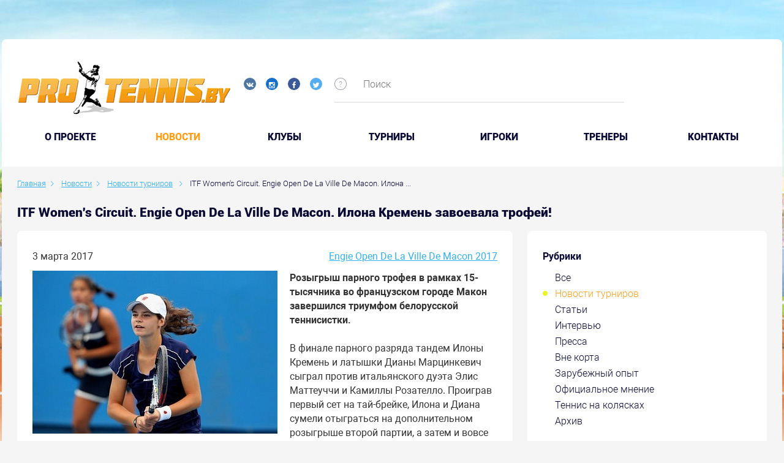

--- FILE ---
content_type: text/html; charset=UTF-8
request_url: https://protennis.by/news/tournament_news/itf-women-s-circuit-engie-open-de-la-ville-de-macon-ilona-kremen-won-the-trophy/
body_size: 90123
content:

<!DOCTYPE html>
<!--[if IE 8]><html class="ie ie8" lang="ru-RU"><![endif]-->
<!--[if IE 9]><html class="ie ie9" lang="ru-RU"><![endif]-->
<!--[if (gt IE 9)|!(IE)]><!-->
<html lang="ru-RU">
<!--<![endif]-->
<head prefix="og: https://ogp.me/ns# fb: https://ogp.me/ns/fb# video: https://ogp.me/ns/video# ya: https://webmaster.yandex.ru/vocabularies/">
    <meta charset="UTF-8">
    <meta name="format-detection" content="telephone=no">
    <meta name="SKYPE_TOOLBAR" content="SKYPE_TOOLBAR_PARSER_COMPATIBLE">
    <meta name="cmsmagazine" content="76c5fb8872e8328840d5f6d32da019af">
    <meta name="viewport" content="width=device-width, initial-scale=1.0">

    <link rel="icon" href="/favicon.ico" type="image/x-icon">
    <link rel="apple-touch-icon-precomposed" href="/local/templates/.default/apple-touch-icon.png">

    <title>ITF Women's Circuit. Engie Open De La Ville De Macon. Илона Кремень завоевала трофей! </title>

    <meta http-equiv="Content-Type" content="text/html; charset=UTF-8" />
<meta name="robots" content="index, follow" />
<meta name="keywords" content="Новости" />
<meta name="description" content="Розыгрыш парного трофея в рамках 15-тысячника во французском городе Макон завершился триумфом белорусской теннисистки." />
<script type="text/javascript" data-skip-moving="true">(function(w, d, n) {var cl = "bx-core";var ht = d.documentElement;var htc = ht ? ht.className : undefined;if (htc === undefined || htc.indexOf(cl) !== -1){return;}var ua = n.userAgent;if (/(iPad;)|(iPhone;)/i.test(ua)){cl += " bx-ios";}else if (/Android/i.test(ua)){cl += " bx-android";}cl += (/(ipad|iphone|android|mobile|touch)/i.test(ua) ? " bx-touch" : " bx-no-touch");cl += w.devicePixelRatio && w.devicePixelRatio >= 2? " bx-retina": " bx-no-retina";var ieVersion = -1;if (/AppleWebKit/.test(ua)){cl += " bx-chrome";}else if ((ieVersion = getIeVersion()) > 0){cl += " bx-ie bx-ie" + ieVersion;if (ieVersion > 7 && ieVersion < 10 && !isDoctype()){cl += " bx-quirks";}}else if (/Opera/.test(ua)){cl += " bx-opera";}else if (/Gecko/.test(ua)){cl += " bx-firefox";}if (/Macintosh/i.test(ua)){cl += " bx-mac";}ht.className = htc ? htc + " " + cl : cl;function isDoctype(){if (d.compatMode){return d.compatMode == "CSS1Compat";}return d.documentElement && d.documentElement.clientHeight;}function getIeVersion(){if (/Opera/i.test(ua) || /Webkit/i.test(ua) || /Firefox/i.test(ua) || /Chrome/i.test(ua)){return -1;}var rv = -1;if (!!(w.MSStream) && !(w.ActiveXObject) && ("ActiveXObject" in w)){rv = 11;}else if (!!d.documentMode && d.documentMode >= 10){rv = 10;}else if (!!d.documentMode && d.documentMode >= 9){rv = 9;}else if (d.attachEvent && !/Opera/.test(ua)){rv = 8;}if (rv == -1 || rv == 8){var re;if (n.appName == "Microsoft Internet Explorer"){re = new RegExp("MSIE ([0-9]+[\.0-9]*)");if (re.exec(ua) != null){rv = parseFloat(RegExp.$1);}}else if (n.appName == "Netscape"){rv = 11;re = new RegExp("Trident/.*rv:([0-9]+[\.0-9]*)");if (re.exec(ua) != null){rv = parseFloat(RegExp.$1);}}}return rv;}})(window, document, navigator);</script>


<link href="/bitrix/cache/css/s1/.default/kernel_main/kernel_main.css?157674856526562" type="text/css"   rel="stylesheet" />
<link href="/bitrix/cache/css/s1/.default/page_e211b5466b267b713c10b1a88f6bf9f5/page_e211b5466b267b713c10b1a88f6bf9f5.css?157674856941124" type="text/css"   rel="stylesheet" />
<link href="/bitrix/cache/css/s1/.default/template_8ce5acf09defac20d6b6d86d7fc626b0/template_8ce5acf09defac20d6b6d86d7fc626b0.css?1576748557490374" type="text/css"   data-template-style="true"  rel="stylesheet" />



<meta property="og:type" content="article" />
    <meta property="og:locale" content="ru_RU" />
    <meta property="og:title" content="ITF Women's Circuit. Engie Open De La Ville De Macon. Илона Кремень завоевала трофей!" />
    <meta property="og:description" content="Розыгрыш парного трофея в рамках 15-тысячника во французском городе Макон завершился триумфом белорусской теннисистки." />
    <meta property="og:url" content="https://protennis.by/news/tournament_news/itf-women-s-circuit-engie-open-de-la-ville-de-macon-ilona-kremen-won-the-trophy/" />
    <meta property="og:image" content="http://protennis.by/upload/resize_cache/iblock/772/400_600_0/lfbbyyope7g.jpg">
      
</head>
<body class="ru js-off pm-close inner in-section">

<!-- Matomo -->
<script data-skip-moving="true">
  var _paq = window._paq = window._paq || [];
  /* tracker methods like "setCustomDimension" should be called before "trackPageView" */
  _paq.push(['trackPageView']);
  _paq.push(['enableLinkTracking']);
  (function() {
    var u="https://rum.u-team.by/";
    _paq.push(['setTrackerUrl', u+'matomo.php']);
    _paq.push(['setSiteId', '75']);
    var d=document, g=d.createElement('script'), s=d.getElementsByTagName('script')[0];
    g.async=true; g.src=u+'matomo.js'; s.parentNode.insertBefore(g,s);
  })();
</script>
<!-- End Matomo Code -->

<!-- Yandex.Metrika counter -->
<script type="text/javascript" data-skip-moving=true>
    (function (d, w, c) {
        (w[c] = w[c] || []).push(function() {
            try {
                w.yaCounter25543049 = new Ya.Metrika({
                    id:25543049,
                    clickmap:true,
                    trackLinks:true,
                    accurateTrackBounce:true,
                    webvisor:true
                });
            } catch(e) { }
        });

        var n = d.getElementsByTagName("script")[0],
            s = d.createElement("script"),
            f = function () { n.parentNode.insertBefore(s, n); };
        s.type = "text/javascript";
        s.async = true;
        s.src = "https://mc.yandex.ru/metrika/watch.js";

        if (w.opera == "[object Opera]") {
            d.addEventListener("DOMContentLoaded", f, false);
        } else { f(); }
    })(document, window, "yandex_metrika_callbacks");
</script>
<!-- /Yandex.Metrika counter -->
<div id="db" class="g-wrap">
    <div class="outer-bg pm-content">
        <div class="g-wrapper">
            <div class="g-wrapper_i">
                <div class="promo-container">
                                    </div>
                <header class="g-header">
                    <div class="g-header_mob">
                        <div class="container">
                            <div class="row">
                                <div class="col-xs-12">
                                    <div class="logo-head-mob">
                                                                                    <a href="/" itemprop="url">
                                                <img src="/local/templates/.default/images/logo-mobile.jpg" alt="Логотип компании" title="Логотип компании" itemprop="logo">                                            </a>
                                                                            </div>
                                    <div class="social-header">
                                        <div class="social-list">
    <a href="https://vk.com/protennisby" target="_blank" class="item ic-vk"></a>
    <a href="https://www.instagram.com/protennis.by/" target="_blank" class="item ic-in"></a>
<!--      <a href="#" target="_blank" class="item ic-you"></a>-->
    <a href="https://www.facebook.com/groups/141824652567862/" target="_blank" class="item ic-facebook"></a>
    <a href="https://twitter.com/protennisby" target="_blank" class="item ic-tw"></a>
</div>
<br>                                        
                                                                            </div>
                                </div>
                            </div>
                            <div class="row mob-control">
                                <div class="col-xs-12">
                                    <div class="hamb-wrap">
                                        <button id="seo-hamburger" class="hamburger pm-opener closed"><span class="ico"></span></button>
                                    </div>
                                                                        <div class="search-mob dropdown">
                                        <div data-toggle="dropdown" class="dropdown-toggle"></div>
                                        <div class="dropdown-menu">
                                            <div class="container">
                                                	<div id="mfilter-title-search" class="search-head-mob hide-print">
		<form action="/search/">
			<fieldset class="field">
				<input placeholder="Поиск" class="input" required="" id="mtitle-search-input" maxlength="50" type="search" name="q" value="" autocomplete="off"/>
				<span class="submit"><input id="seo-search-mob" name="btn-search" type="submit" value="Найти" class="btn btn-default btn-search"></span>
			</fieldset>
		</form>
	</div>
                                            </div>
                                        </div>
                                    </div>
                                    
<div class="mobile-menu">
	<div class="container">
		<ul class="list list-reset">
								<li class="item">
						<a  href="/about/">O проекте</a>
					</li>
									<li class="item active">
														<a  href="/news/">Новости</a>
												</li>
									<li class="item">
						<a  href="/clubs/">Клубы</a>
					</li>
									<li class="item">
						<a  href="/tournaments/">Турниры</a>
					</li>
									<li class="item">
						<a  href="/players/">Игроки</a>
					</li>
									<li class="item">
						<a  href="/coaches/">Тренеры</a>
					</li>
									<li class="item">
						<a  href="/contacts/">Контакты</a>
					</li>
						</ul>
	</div>
</div>

                                </div>
                            </div>
                        </div>
                    </div>
                    <div class="g-header_i">
                        <div class="container">
                            <div class="row">
                                <div class="col-xs-10 col-md-7 col-lg-5">
                                    <div class="logo-head">
                                        <div itemscope="" itemtype="https://schema.org/Organization" class="logo">
                                                                                            <a href="/" itemprop="url">
                                                    <img src="/local/templates/.default/images/logo.jpg" alt="Логотип компании" title="Первый портал о белорусском теннисе" itemprop="logo">                                                </a>
                                                                                    </div>
                                    </div>
                                    <div class="social-header">
                                        <div class="social-list">
    <a href="https://vk.com/protennisby" target="_blank" class="item ic-vk"></a>
    <a href="https://www.instagram.com/protennis.by/" target="_blank" class="item ic-in"></a>
<!--      <a href="#" target="_blank" class="item ic-you"></a>-->
    <a href="https://www.facebook.com/groups/141824652567862/" target="_blank" class="item ic-facebook"></a>
    <a href="https://twitter.com/protennisby" target="_blank" class="item ic-tw"></a>
</div>
<br>                                                                            </div>
                                </div>
                                <div class="col-xs-2 col-md-5 col-lg-7">
                                    	<div class="search-header">
		<div id="title-search">
			<div class="icon sp-icon-help">
				<div class="drop-wrap">Введите ключевые слова для поиска по сайту</div>
			</div>
			<form action="/search/" class="form-search">
				<fieldset class="field">
					<input id="title-search-input" type="text" name="q" value="" autocomplete="off" placeholder="Поиск" class="input"/>
				</fieldset>
			</form>
		</div>
	</div>
                                    <!--                                        <div class="login"><a href="/personal/auth/" class="item in">Вход</a>/<a href="/personal/registration/" class="item reg">Регистрация</a></div>-->
                                                                    </div>
                            </div>
                            <div class="menu-main">
                                <ul class="menu_level_1 list-reset">
		
			<li class="item_1">
				<a  href="/about/">O проекте</a>
			</li>	
					<li class="item_1 active">
										<a  href="/news/">Новости</a>
									<i></i>
			</li>	
			
			<li class="item_1">
				<a  href="/clubs/">Клубы</a>
			</li>	
			
			<li class="item_1">
				<a  href="/tournaments/">Турниры</a>
			</li>	
			
			<li class="item_1">
				<a  href="/players/">Игроки</a>
			</li>	
			
			<li class="item_1">
				<a  href="/coaches/">Тренеры</a>
			</li>	
			
			<li class="item_1">
				<a  href="/contacts/">Контакты</a>
			</li>	
		</ul>

                            </div>
                        </div>
                    </div>
                </header>
                <div class="g-main">
                    <div class="g-main_i container">
                        <div class="row">
                            <div class="col-xs-12">
                                                                    <div class="breadcrumb"><ol class="list-reset" itemscope itemtype="https://schema.org/BreadcrumbList"><li itemprop="itemListElement" itemscope itemtype="https://schema.org/ListItem" >
							<a itemprop="item" href="/" title="Главная"><span itemprop="name">Главная</span></a>
							<meta itemprop="position" content="1" />
						</li><li itemprop="itemListElement" itemscope itemtype="https://schema.org/ListItem" >
							<a itemprop="item" href="/news/" title="Новости"><span itemprop="name">Новости</span></a>
							<meta itemprop="position" content="2" />
						</li><li itemprop="itemListElement" itemscope itemtype="https://schema.org/ListItem" >
							<a itemprop="item" href="/news/tournament_news/" title="Новости турниров"><span itemprop="name">Новости турниров</span></a>
							<meta itemprop="position" content="3" />
						</li>
			<li itemprop="itemListElement" itemscope itemtype="https://schema.org/ListItem" class="active">
				<span itemprop="item">ITF Women's Circuit. Engie Open De La Ville De Macon. Илона ...</span>
				<meta itemprop="position" content="4" />
			</li></ol></div>                                    <h1 class="small" id="title">ITF Women's Circuit. Engie Open De La Ville De Macon. Илона Кремень завоевала трофей!</h1>                                                            </div>
                        </div>

                        <div class="row">
                                                            <aside class="g-sidebar col-md-4 col-xs-12 hide-print pull-right">
                                                                                                            <nav class="menu-accordion">
                                        
<div class="content-section">
	<div class="rubric">
		<div class="ttl">Рубрики</div>
		<ul class="list list-reset">
									<li class="item_1 ">
								<a href="/news/" title="Все" class="">Все</a>
							</li>
													<li class="item_1  active">
															<a href="/news/tournament_news/" title="Новости турниров" class="">Новости турниров</a>
														</li>
													<li class="item_1 ">
								<a href="/news/articles/" title="Статьи" class="">Статьи</a>
							</li>
													<li class="item_1 ">
								<a href="/news/intervyu/" title="Интервью" class="">Интервью</a>
							</li>
													<li class="item_1 ">
								<a href="/news/pressa/" title="Пресса" class="">Пресса</a>
							</li>
													<li class="item_1 ">
								<a href="/news/vne_korta/" title="Вне корта" class="">Вне корта</a>
							</li>
													<li class="item_1 ">
								<a href="/news/zarubezhnyy_opyt/" title="Зарубежный опыт" class="">Зарубежный опыт</a>
							</li>
													<li class="item_1 ">
								<a href="/news/oficial-opinion/" title="Официальное мнение" class="">Официальное мнение</a>
							</li>
													<li class="item_1 ">
								<a href="/news/tennis-na-kolyaskakh/" title="Теннис на колясках" class="">Теннис на колясках</a>
							</li>
													<li class="item_1 ">
								<a href="/news/archive/" title="Архив" class="">Архив</a>
							</li>
								</ul>
	</div>
</div>                                    </nav>
                                                                        <div class="content-section">
    <div id="contentBlock" style="position: absolute; background: #fff; opacity: 0.5; z-index: 999; display: none;"></div>
    <div class="rubric-filter">
        <form id="form-filter" class="form-filter clearfix">
             
                    
        <div class="title">Выбрать турниры</div>
            <div class="form-group control-group">
                <label>
                    <div class="text">
                        <div id="tournaments" class="input-group date">
                           <select class=" form-control" name="tournaments">
                               <option value="0"></option>
                                                              <option  value="86521"> 17th Lyttos Beach ITF World Tour 2020</option> 
                                                              <option  value="86571"> 17th Lyttos Beach ITF World Tour 2020 W45 Men</option> 
                                                              <option  value="99184"> 6° Memorial Gaio Camporesi 2025</option> 
                                                              <option  value="57266"> Connecticut Open 2017</option> 
                                                              <option  value="81295"> Davis Cup 2018. Group I Europe/Africa. Relegation Round 1</option> 
                                                              <option  value="95111"> I Open ITF Junior Ciudad de Béjar - I Trofeo Metalizard 2024</option> 
                                                              <option  value="87988"> International Junior Tournament - J3 Shymkent 2021</option> 
                                                              <option  value="83548"> Internationaux de Troyes 2019</option> 
                                                              <option  value="79965"> Israel Women's tournament 1 2018</option> 
                                                              <option  value="84627"> ITF WTT W25 Nanning 2019</option> 
                                                              <option  value="55391">$ 60.000 Izmir</option> 
                                                              <option  value="63729">$15,000 Antalya Tennis Organisation Cup 2017</option> 
                                                              <option  value="62993">$25,000 Guiyang 2017</option> 
                                                              <option  value="80556">$25,000 Sanchez-Casal Women's Pro Circuit 2018</option> 
                                                              <option  value="90935">1.TE Tournament Junior Tour Raiffeisenbank International Turnier Krems 2022</option> 
                                                              <option  value="54524">1° torneo int. 15,000 $ Break Point Asd Città di Vigevano</option> 
                                                              <option  value="91109">10a CMG Tennis Cup 2022</option> 
                                                              <option  value="51444">10e Engie Open Bourgogne Franche </option> 
                                                              <option  value="64673">10ème Internationaux de Bagnoles-de-l'Orne 2018</option> 
                                                              <option  value="89568">10º Memorial António Luzio Vaz 2021</option> 
                                                              <option  value="48825">10th Lyttos Beach </option> 
                                                              <option  value="63964">10th Lyttos Beach 2017</option> 
                                                              <option  value="64151">10th Lyttos Beach F10 2017</option> 
                                                              <option  value="64041">10th Lyttos Beach F8 2017</option> 
                                                              <option  value="64079">10th Lyttos Beach F9 2017</option> 
                                                              <option  value="100329">10th West Asia Fujairah Cup 2025</option> 
                                                              <option  value="80495">11.Luka Koper Junior Open Under 12</option> 
                                                              <option  value="92061">11ème Engie Open de Mâcon 2023</option> 
                                                              <option  value="82102">11th UAE - Fujairah ITF Junior Championships</option> 
                                                              <option  value="89115">12&U Tennis Europe Tournament Devoted to the Memory of Haydar Aliyev 2021 1</option> 
                                                              <option  value="94266">12º Memorial António Luzio Vaz 2023</option> 
                                                              <option  value="51644">12th Annual Revolution Technologies Pro Tennis Classic</option> 
                                                              <option  value="89635">12th Fujairah ITF Junior 2022</option> 
                                                              <option  value="79908">12th Lyttos Beach 2018</option> 
                                                              <option  value="80116">12th Lyttos Beach F5 2018</option> 
                                                              <option  value="90803">13. Schönbusch Open 2022</option> 
                                                              <option  value="91959">13ème Engie Open de l'Isère 2023</option> 
                                                              <option  value="91776">13th Fujairah ITF Junior 2023</option> 
                                                              <option  value="88514">14&U Tennis Europe Tournament Devoted to the Memory of Haydar Aliyev 2021</option> 
                                                              <option  value="88565">14&U Tennis Europe Tournament Devoted to the Memory of Haydar Aliyev 2021 2</option> 
                                                              <option  value="90415">14&U Tennis Europe Tournaments Devoted to the Memory of Haydar Aliyev 2022</option> 
                                                              <option  value="90451">14&U Tennis Europe Tournaments Devoted to the Memory of Haydar Aliyev 2022 2</option> 
                                                              <option  value="92170">14eme Internationaux Féminin de Gonesse 2023</option> 
                                                              <option  value="91451">14º Torneo Internacional Cadete CCD Sanxenxo - Fuente Liviana 2022</option> 
                                                              <option  value="94325">14th Fujairah Junior 2024</option> 
                                                              <option  value="83125">14th Lyttos Beach ITF World Tour</option> 
                                                              <option  value="95635">15ème Open BNP Paribas de Côte d'Or 2024</option> 
                                                              <option  value="84918">15th Lyttos Beach ITF World Tour 2019 Men</option> 
                                                              <option  value="84963">15th Lyttos Beach ITF World Tour 2019 W48 Men</option> 
                                                              <option  value="85010">15th Lyttos Beach ITF World Tour 2019 W49 Men</option> 
                                                              <option  value="85057">15th Lyttos Beach ITF World Tour 2019 W50 Men</option> 
                                                              <option  value="88746">16&U Tennis Europe Tournament Devoted to the Memory of Haydar Aliyev 2021 1</option> 
                                                              <option  value="90408">16&U Tennis Europe Tournaments Devoted to the Memory of Haydar Aliyev 2022</option> 
                                                              <option  value="90452">16&U Tennis Europe Tournaments Devoted to the Memory of Haydar Aliyev 2022 2</option> 
                                                              <option  value="98016">16e Internationaux Féminin de Gonesse 2025</option> 
                                                              <option  value="97086">16º Torneo Internacional Cadete de Sanxenxo - Fuente Liviana 2024</option> 
                                                              <option  value="63829">16º Torneo Internacional Junior de Sanxenxo 2017</option> 
                                                              <option  value="55856">16th Tallink Cup 2017</option> 
                                                              <option  value="86622">17th Lyttos Beach ITF World Tour 2020 W46 Men</option> 
                                                              <option  value="64676">17th UAE - Abu Dhabi ITF Junior Championships by ADSC 2018</option> 
                                                              <option  value="81642">17th UAE Dubai ITF Junior Championships</option> 
                                                              <option  value="64761">18èmes Internationaux Masculins Bressuire 2018</option> 
                                                              <option  value="84578">18º Torneo Internacional Junior de Sanxenxo 2019</option> 
                                                              <option  value="55577">18th Babolat Cup </option> 
                                                              <option  value="83393">18th Tallink Open</option> 
                                                              <option  value="82175">18th UAE - Dubai ITF Junior Championships</option> 
                                                              <option  value="89682">19th Dubai ITF Junior Championships 2022</option> 
                                                              <option  value="89023">19th International Tournament U16 Joan Mir &quot;In Memoriam&quot; 2021</option> 
                                                              <option  value="86279">19th Tallink Open 2020</option> 
                                                              <option  value="89003">1ère édition de l'ITF Féminin Le Neubourg 80.000$ + H 2021</option> 
                                                              <option  value="87299">1st Al Habtoor Women's 25K 2021</option> 
                                                              <option  value="91856">1st Empire Cup U18 2023</option> 
                                                              <option  value="85615">1st Empire Men's Indoor 15.000 USD 2020</option> 
                                                              <option  value="82394">1st Empire Women's Indoor 2019</option> 
                                                              <option  value="93545">1st Humenne Cup 2023 U18</option> 
                                                              <option  value="87117">1st ITF WTT M15 Bratislava 2021</option> 
                                                              <option  value="89495">1st Qatar ITF World Tennis Tour Junior 2021</option> 
                                                              <option  value="91850">1st Qatar Junior 2023</option> 
                                                              <option  value="85736">1st Qatar Men's ITF World Tennis Tour 2020</option> 
                                                              <option  value="97586">1st Qatar Men's ITF World Tennis Tour 2025</option> 
                                                              <option  value="82641">1st Qatar Men's ITF WorldTennis Tour 2019</option> 
                                                              <option  value="82869">1ST SHINE EUROPE SUPER SERIES</option> 
                                                              <option  value="54488">1st Tajikistan Open International Tournament  </option> 
                                                              <option  value="80573">2 Torneo It. Citta Di Biella Memorial R. Bramanta Trofeo Soland 2015</option> 
                                                              <option  value="92582">2. Radio 21 Open 2023</option> 
                                                              <option  value="93249">2.TE Tournament Junior Tour Raiffeisenbank International Turnier Krems 2023</option> 
                                                              <option  value="91814">20 Dubai ITF World Tennis Tour Juniors 2023</option> 
                                                              <option  value="95335">20° Torneo Internazionale Giovanile Di Tennis - 18° Memorial Giuseppe Cassani 2024 U14</option> 
                                                              <option  value="92528">20° Torneo Internazionale Under 12 Maglie - Trofeo Maglio 2023</option> 
                                                              <option  value="80933">2015 The Junior Championships, Wimbledon</option> 
                                                              <option  value="56400">2017 European Junior Championships</option> 
                                                              <option  value="56363">2017 European Junior Championships 14 & Under</option> 
                                                              <option  value="56364">2017 European Junior Championships 16 & Under</option> 
                                                              <option  value="55951">2017 Shenzhen Futian</option> 
                                                              <option  value="63601">2017 Tennis Europe Junior Masters</option> 
                                                              <option  value="48314">2017 Tennis Europe Winter Cups by HEAD Girls U-14</option> 
                                                              <option  value="48313">2017 Tennis Europe Winter Cups by HEAD Girls U-16</option> 
                                                              <option  value="81257">2018 Cassis Open Provence</option> 
                                                              <option  value="81038">2018 European Junior Championships 14 & Under</option> 
                                                              <option  value="81037">2018 European Junior Championships 16 & Under</option> 
                                                              <option  value="81144">2018 Gwangju Open Challenger</option> 
                                                              <option  value="81249">2018 International Challenger Zhangjiagang</option> 
                                                              <option  value="81519">2018 Liuzhou International Challenger</option> 
                                                              <option  value="81558">2018 Shenzhen International Challenger</option> 
                                                              <option  value="81408">2018 Tennis Europe Junior Masters </option> 
                                                              <option  value="80906">2018 The Junior Championships, Wimbledon  </option> 
                                                              <option  value="81051">2018 THINDOWN BIELLA </option> 
                                                              <option  value="80815">2018 Wimbledon Championships</option> 
                                                              <option  value="82482">2019 2nd Empire Women's Indoor</option> 
                                                              <option  value="82149">2019 AGL Loy Yang Traralgon Junior International</option> 
                                                              <option  value="83534">2019 European Junior Championships 14 & Under</option> 
                                                              <option  value="83533">2019 European Junior Championships 16 & Under</option> 
                                                              <option  value="83532">2019 European Junior Championships 18 & Under</option> 
                                                              <option  value="82637">2019 GanJiang New Area ITF World Tennis Tour W15</option> 
                                                              <option  value="83256">2019 Hengyang Open</option> 
                                                              <option  value="82666">2019 PINGSHAN OPEN</option> 
                                                              <option  value="84497">2019 Tennis Europe Junior Masters 14&U</option> 
                                                              <option  value="82634">2019 Zhuhai Open</option> 
                                                              <option  value="80865">21e Engie Open de la Porte du Hainaut</option> 
                                                              <option  value="80416">21e Open de Cagnes-sur-Mer 2018</option> 
                                                              <option  value="91522">21ème Engie Open Nantes Atlantique 2022</option> 
                                                              <option  value="94356">21st  Dubai Juniors 2024</option> 
                                                              <option  value="81825">21st Al Habtoor Tennis Challenge</option> 
                                                              <option  value="94158">21st Dubai Duty Free ITF Junior Championships 2023</option> 
                                                              <option  value="49046">21st Namangan</option> 
                                                              <option  value="90615">21st Realsport Open 2022 16</option> 
                                                              <option  value="84098">21st Serbia Junior Open Novi Sad 2019</option> 
                                                              <option  value="87921">22. Euroregion Nisa Cup 2021</option> 
                                                              <option  value="97578">22nd  Dubai Juniors 2025</option> 
                                                              <option  value="97351">22nd Dubai Duty Free ITF Junior Championships 2024</option> 
                                                              <option  value="80032">22nd Namangan U-18 2018</option> 
                                                              <option  value="94841">22nd Tournament U16 Joan Mir &quot;In Memoriam&quot; 2024</option> 
                                                              <option  value="95172">22º Memorial Nacho Juncosa 2024</option> 
                                                              <option  value="88039">22th U-14 Tallinn Open 2021</option> 
                                                              <option  value="51731">23 April Cup</option> 
                                                              <option  value="87427">23 April Cup 2021</option> 
                                                              <option  value="91825">23ème Internationaux de Bressuire - 79 2023</option> 
                                                              <option  value="99915">23º ITF World Tennis Tour Juniors Sanxenxo - Fuente Liviana 2025</option> 
                                                              <option  value="98841">23º Memorial Nacho Juncosa 2025</option> 
                                                              <option  value="100416">23rd  Dubai Duty Free Juniors Championships 2025</option> 
                                                              <option  value="86783">23rd Al Habtoor Tennis Challenge 2020</option> 
                                                              <option  value="82714">23rd Namangan ITF Juniors</option> 
                                                              <option  value="96788">23rd Realsport Open 2024 U16</option> 
                                                              <option  value="98159">23rd Tournament U16 Joan Mir &quot;In Memoriam&quot; 2025</option> 
                                                              <option  value="90703">23th U-14 Tallinn Open 2022</option> 
                                                              <option  value="91326">24è Internationaux De Tennis Nevers - Nievre 2022</option> 
                                                              <option  value="82977">24e tournoi ITF Juniors de Beaulieu-sur-Mer</option> 
                                                              <option  value="89436">24th Al Habtoor Tennis Challenge 2021</option> 
                                                              <option  value="93470">24th Namangan ITF Juniors 2023 J100</option> 
                                                              <option  value="93025">24th Tallinn Open 2023 U-14</option> 
                                                              <option  value="80489">25° Internazionali Femminili di Tennis Citta' Di Caserta 2012</option> 
                                                              <option  value="94795">25º Azores Open 2024 U12</option> 
                                                              <option  value="96340">25th Namangan Tournament 2024 J100</option> 
                                                              <option  value="95856">25th Tallinn Open 2024 TE U14</option> 
                                                              <option  value="80860">26ème Grand Prix de Tennis de Bourg-En-Bresse - Open de l'Ain 2017</option> 
                                                              <option  value="100355">26º Azores Open 2025 U12</option> 
                                                              <option  value="94251">26th Al Habtoor Tennis Challenge 2023</option> 
                                                              <option  value="90184">27 Azores/Lawn Tennis Club Tournament 14 & Under 2022</option> 
                                                              <option  value="95079">27e Tournoi ITF Juniors de Beaulieu-sur-Mer 2024</option> 
                                                              <option  value="97426">27th Al Habtoor Tennis Challenge 2024</option> 
                                                              <option  value="83247">27th Internat. Nürnberger Versicherungs-ITF-Junior Tournament</option> 
                                                              <option  value="92238">28 Azores/Lawn Tennis Club Tournament 14 & Under 2023</option> 
                                                              <option  value="49094">28e Open du Havre </option> 
                                                              <option  value="98310">28e Tournoi ITF Juniors de Beaulieu-sur-Mer 2025</option> 
                                                              <option  value="95857">28th Deltatel - Tivoli Trophy Timisoara 2024</option> 
                                                              <option  value="96511">29. Slovenian Junior Open 2024</option> 
                                                              <option  value="90463">29th Ensana Piestany Cup U14 2022</option> 
                                                              <option  value="85447">2nd Empire Women's Indoor 25.000 USD 2020</option> 
                                                              <option  value="87161">2nd ITF WTT M15 Bratislava 2021</option> 
                                                              <option  value="89543">2nd Qatar ITF World Tennis Tour Junior 2021</option> 
                                                              <option  value="91892">2nd Qatar Junior 2023</option> 
                                                              <option  value="97643">2nd Qatar Men's ITF World Tennis Tour 2025</option> 
                                                              <option  value="85684">2nd Tallink Junior Open 2020</option> 
                                                              <option  value="94383">2nd UAE Junior 2024</option> 
                                                              <option  value="82963">2nd Velayat Cup Junior Tournament</option> 
                                                              <option  value="96169">3. TE Krems 2024 U16</option> 
                                                              <option  value="98143">30 Azores/Lawn Tennis Club Tournament 2025 U14</option> 
                                                              <option  value="96127">30. AHG Cup 2024</option> 
                                                              <option  value="95054">30ª Taça Internacional Maia Jovem 2024</option> 
                                                              <option  value="80480">31° Internazionali Femminili di Tennis Citta' Di Caserta 2018</option> 
                                                              <option  value="98248">31ª Taça Internacional Maia Jovem 2025</option> 
                                                              <option  value="86076">31st Palermo Ladies Open 2020</option> 
                                                              <option  value="98424">32nd Ensana Piestany Cup U14 2025</option> 
                                                              <option  value="92208">33ème Open du Havre 2023</option> 
                                                              <option  value="96002">35° Palermo Ladies Open 2024</option> 
                                                              <option  value="89077">36th Perin Memorijal 2021</option> 
                                                              <option  value="97365">37 Copa Mundial Yucatan 2024</option> 
                                                              <option  value="100595">37ème Open des 10-12 du TCBB 2025</option> 
                                                              <option  value="48826">37th Tashkent ITF Juniors 2017   </option> 
                                                              <option  value="79978">38th Tashkent U-18 2018</option> 
                                                              <option  value="90356">39° Torneo Bayer Internazionale Under 18 di Salsomaggiore 2022</option> 
                                                              <option  value="97637">3nd UAE Junior 2025</option> 
                                                              <option  value="96722">3º Laietà Barcelona Cup 2024 U16</option> 
                                                              <option  value="97474">3rd Qatar Men's ITF World Tennis Tour 2024</option> 
                                                              <option  value="84580">3rd Qatar Men's ITF WorldTennis Tour 2019</option> 
                                                              <option  value="87116">3rd Tallink Junior Open 2021</option> 
                                                              <option  value="93335">3rd Upper Austrian Juniors Grand Prix presented by Danubis 2023</option> 
                                                              <option  value="89600">4. Eintracht Frankfurt ITF Jugend Weltranglistenturnier 2022</option> 
                                                              <option  value="98669">4. Radio 21 Open 2025 powered by Solarservice Norddeutschland</option> 
                                                              <option  value="94744">4° Città di Lugano 2024</option> 
                                                              <option  value="56787">40. LBS Müller Junior Cup Ulm</option> 
                                                              <option  value="95173">40th Premier Sarawak Cup 2024</option> 
                                                              <option  value="80477">40th Torneo &quot;Città Di Santa Croce&quot; Mauro Sabatini  </option> 
                                                              <option  value="95284">41° torneo Bayer Internazionale Under 18 di Salsomaggiore 2024</option> 
                                                              <option  value="83629">42. Internationale Deutsche Tennismeisterschaften U14 Dueren 2019</option> 
                                                              <option  value="98520">42° torneo Bayer Internazionale Under 18 di Salsomaggiore 2025</option> 
                                                              <option  value="90453">42° Torneo Internazionale “Città di Santa Croce” Mauro Sabatini 2022</option> 
                                                              <option  value="98447">42nd Premier Sarawak Cup 2025</option> 
                                                              <option  value="99706">43rd Premier Sarawak Cup 2025</option> 
                                                              <option  value="98662">45° Torneo Internazionale “Città di Santa Croce” Mauro Sabatini 2025</option> 
                                                              <option  value="90289">45th City of Florence 2022</option> 
                                                              <option  value="93253">47 Grand Prix Wojciecha Fibaka 2023</option> 
                                                              <option  value="96198">48 Grand Prix Wojciecha Fibaka 2024</option> 
                                                              <option  value="99363">49 Grand Prix Wojciecha Fibaka 2025</option> 
                                                              <option  value="99837">4º Laietà Barcelona Cup 2025 U16</option> 
                                                              <option  value="94610">4th Carinthian Juniors Trophy 2024</option> 
                                                              <option  value="91161">4th Open AENJ Barcelona 2022</option> 
                                                              <option  value="64281">4th Qatar ITF Futures 2017</option> 
                                                              <option  value="81770">4th Qatar ITF Futures 2018</option> 
                                                              <option  value="97496">4th Qatar Men's ITF World Tennis Tour 2024</option> 
                                                              <option  value="84633">4th Qatar Men's ITF WorldTennis Tour 2019</option> 
                                                              <option  value="80566">5° Torneo Internazionale di Tennis U16 Città di Biella 2018</option> 
                                                              <option  value="80568">54th Astrid Bowl Charleroi, Belgian International Junior Championships</option> 
                                                              <option  value="83139">55th Astrid Bowl Charleroi, Belgian International Junior Championships</option> 
                                                              <option  value="38156">55th Junior Orange Bowl International</option> 
                                                              <option  value="88963">56th Astrid Bowl Charleroi, Belgian International Junior Championships 2021</option> 
                                                              <option  value="95559">57° Torneo Avvenire 2024 U14</option> 
                                                              <option  value="90561">57th Astrid Bowl Charleroi, Belgian International Junior Championships 2022</option> 
                                                              <option  value="98832">58° Torneo Avvenire 2025</option> 
                                                              <option  value="92765">58th Astrid Bowl Charleroi 2023</option> 
                                                              <option  value="54670">58th Trofeo Bonfiglio - Campionati Internazionali d'Italia Juniores</option> 
                                                              <option  value="80484">59th Trofeo Bonfiglio - Campionati Internazionali d'Italia Juniores</option> 
                                                              <option  value="64369">5th Qatar ITF Futures 2017</option> 
                                                              <option  value="81830">5th Qatar ITF Futures 2018</option> 
                                                              <option  value="85052">5th Qatar men's ITF World Tennis Tour 2019</option> 
                                                              <option  value="89579">5th Qatar Men's ITF World Tennis Tour 2021</option> 
                                                              <option  value="98795">60th Astrid Bowl Charleroi 2025</option> 
                                                              <option  value="83129">60th Trofeo Bonfiglio - Campionati Internazionali d'Italia Juniores</option> 
                                                              <option  value="88249">61st Trofeo Bonfiglio - Campionati Internazionali d'Italia Juniores 2021</option> 
                                                              <option  value="90511">62° Trofeo Bonfiglio - Campionati Internazionali d'Italia Juniores 2022</option> 
                                                              <option  value="98730">65° Trofeo Bonfiglio - Campionati Internazionali d'Italia Juniores 2025</option> 
                                                              <option  value="63643">6º Torneo Internacional Junior de Pontevedra 2017</option> 
                                                              <option  value="81854">6th Qatar ITF Futures 2018</option> 
                                                              <option  value="89582">6th Qatar Men's ITF World Tennis Tour 2021</option> 
                                                              <option  value="85090">6th Qatar Men's ITF WorldTennis Tour 2019</option> 
                                                              <option  value="83137">7. ITF - Bredeney Ladies Open 2019</option> 
                                                              <option  value="93027">8.Bludenz European Junior Open 2023</option> 
                                                              <option  value="82904">8e Edition du Nana Trophy</option> 
                                                              <option  value="94129">8th West Asia Fujairah Cup 2023</option> 
                                                              <option  value="84121">9.Intesa Sanpaolo Bank Junior Slovenia Open Under 14-International Junior Tennis Championships Under 14 2019</option> 
                                                              <option  value="82318">9e Open Engie d'Andrezieux-Bouthéon 42</option> 
                                                              <option  value="85601">9ème Engie Open de Mâcon 2020</option> 
                                                              <option  value="95869">9th Bludenz European Junior Open 2024</option> 
                                                              <option  value="97310">9th West Asia Fujairah Cup 2023</option> 
                                                              <option  value="64087">Aava Open 2017</option> 
                                                              <option  value="91686">Aberto da Republica 2022</option> 
                                                              <option  value="89940">Abierto Akron Zapopan 2022</option> 
                                                              <option  value="80206">Abierto GNP Seguros 2018</option> 
                                                              <option  value="82840">Abierto GNP Seguros 2019</option> 
                                                              <option  value="85676">Abierto GNP Seguros 2020 Women</option> 
                                                              <option  value="87191">Abierto GNP Seguros 2021</option> 
                                                              <option  value="90000">Abierto GNP Seguros 2022</option> 
                                                              <option  value="92111">Abierto GNP Seguros 2023</option> 
                                                              <option  value="81058">Abierto Mexicano de Tenis Mifel presentado por Cinemex</option> 
                                                              <option  value="83610">Abierto Mexicano de Tenis Mifel presentado por Cinemex 2019</option> 
                                                              <option  value="79836">Abierto Mexicano Telcel 2018</option> 
                                                              <option  value="48737">Abierto Mexicano TELCEL presentado por HSBC 2017</option> 
                                                              <option  value="82606">Abierto Mexicano TELCEL presentado por HSBC 2019</option> 
                                                              <option  value="82621">Abierto Mexicano Telcel WTA 2016</option> 
                                                              <option  value="91454">Abierto Tampico 2022</option> 
                                                              <option  value="94007">Abierto Tampico 2023</option> 
                                                              <option  value="97055">Abierto Tampico 2024</option> 
                                                              <option  value="87153">Abierto Zapopan 2021</option> 
                                                              <option  value="65037">ABN Amro World Tennis Tournament 2018</option> 
                                                              <option  value="82477">ABN AMRO World Tennis Tournament 2019</option> 
                                                              <option  value="87126">ABN AMRO World Tennis Tournament 2021</option> 
                                                              <option  value="89821">ABN Amro World Tennis Tournament 2022</option> 
                                                              <option  value="98599">Abruzzo Open 2025</option> 
                                                              <option  value="86856">Abu Dhabi Women's Tennis Open 2021</option> 
                                                              <option  value="99511">ACA Open 2025 USTA Southern Pro Circuit Women</option> 
                                                              <option  value="89268">Ace Tennis U18 Canadian World Ranking Event 2021</option> 
                                                              <option  value="64184">Adam Bergman Memorial 2017</option> 
                                                              <option  value="91869">Adana Tenis Cup 2023</option> 
                                                              <option  value="97628">Adana Tournament 2025 J30</option> 
                                                              <option  value="100727">Adana Tournament 2026 J30</option> 
                                                              <option  value="81481">Ādaži Open 14&U (2018)</option> 
                                                              <option  value="84609">Ādaži Open 14&U 2019</option> 
                                                              <option  value="82725">Adazi Open 18&U (2019)</option> 
                                                              <option  value="63803">Ādaži Open 2017</option> 
                                                              <option  value="86431">Adazi Open 2020 U14</option> 
                                                              <option  value="86317">Ādaži Open 2020 U18</option> 
                                                              <option  value="87475">Adazi Open 2021</option> 
                                                              <option  value="91396">Adazi Open 2022</option> 
                                                              <option  value="93928">Adazi Open 2023</option> 
                                                              <option  value="94781">Adazi Open 2024</option> 
                                                              <option  value="98005">Adazi Open 2025</option> 
                                                              <option  value="80030">Adazi Open U-18 2018</option> 
                                                              <option  value="85174">Adelaide International 2020 Men</option> 
                                                              <option  value="85175">Adelaide International 2020 Women</option> 
                                                              <option  value="89587">Adelaide International 2022 1 ATP</option> 
                                                              <option  value="89598">Adelaide International 2022 1 WTA</option> 
                                                              <option  value="89641">Adelaide International 2022 2 ATP</option> 
                                                              <option  value="89651">Adelaide International 2022 2 WTA</option> 
                                                              <option  value="91758">Adelaide International 2023 WTA 1</option> 
                                                              <option  value="91772">Adelaide International 2023 WTA 2</option> 
                                                              <option  value="94330">Adelaide International 2024 ATP</option> 
                                                              <option  value="94321">Adelaide International 2024 WTA</option> 
                                                              <option  value="80791">Adriatic Cup 16U 2013</option> 
                                                              <option  value="80792">Adriatic Cup 16U 2015</option> 
                                                              <option  value="80793">Adriatic Cup 16U 2016</option> 
                                                              <option  value="80780">Adriatic Cup 16U 2018</option> 
                                                              <option  value="95999">Adriatic Cup 2024</option> 
                                                              <option  value="99279">Adriatic Cup 2025 U12</option> 
                                                              <option  value="98091">Adriatic Cup 2025 U16</option> 
                                                              <option  value="56365">Advantage Cars Prague Open 2017</option> 
                                                              <option  value="83542">Advantage Cars Prague Open 2018</option> 
                                                              <option  value="95350">Advantage Cars Prague Open 2024</option> 
                                                              <option  value="90401">Advantage Cup 2022</option> 
                                                              <option  value="92511">Advantage Cup 2023</option> 
                                                              <option  value="95328">Advantage Cup 2024</option> 
                                                              <option  value="98595">Advantage Cup 2025</option> 
                                                              <option  value="99695">Advantage Cup 2025 Juniors</option> 
                                                              <option  value="91543">Adventage Cup 2022 U16</option> 
                                                              <option  value="55415">Aegon Ilkley Trophy </option> 
                                                              <option  value="55700">Aegon International</option> 
                                                              <option  value="55333">Aegon Manchester Trophy</option> 
                                                              <option  value="80707">Aegon Open Nottingham ATP 2015</option> 
                                                              <option  value="80708">Aegon Open Nottingham ATP 2016</option> 
                                                              <option  value="80683">Aegon Open Nottingham WTA 2015</option> 
                                                              <option  value="55247">Aegon Open Nottingham WTA 2017</option> 
                                                              <option  value="97420">Agel Indoor Open 2024</option> 
                                                              <option  value="91318">AGEL Open 2022</option> 
                                                              <option  value="97290">Agia Napa - Paralimni 2024 ITF J30</option> 
                                                              <option  value="100393">Agia Napa - Paralimni 2025 ITF J30</option> 
                                                              <option  value="94117">Agia Napa-Protaras 2023</option> 
                                                              <option  value="82164">AGL Loy Yang Traralgon Junior International 2016</option> 
                                                              <option  value="94354">AGL Loy Yang Traralgon Junior International 2024</option> 
                                                              <option  value="97574">AGL Loy Yang Traralgon Junior International 2025</option> 
                                                              <option  value="82729">Ahmet Erguden Cup 2019</option> 
                                                              <option  value="87852">Ahmet Erguden Cup 2021</option> 
                                                              <option  value="92084">Ahmet Erguden Cup 2023</option> 
                                                              <option  value="94677">Ahmet Erguden Cup 2024</option> 
                                                              <option  value="97908">Ahmet Erguden Cup 2025</option> 
                                                              <option  value="90394">Airok Viljandi Open 2022 U16</option> 
                                                              <option  value="92527">Airok Viljandi Open 2023 U16</option> 
                                                              <option  value="95388">Airok Viljandi Open 2024 U16</option> 
                                                              <option  value="56810">Airok Viljandi Open U16</option> 
                                                              <option  value="81634">Aiya Napa - Protaras Junior Tournament  2018</option> 
                                                              <option  value="83900">Aizenshtadt Memorial 2019</option> 
                                                              <option  value="88550">Aizenstadt Memorial 2021</option> 
                                                              <option  value="89494">Aizkraukle Cup 2021</option> 
                                                              <option  value="91472">Aizkraukle Cup 2022</option> 
                                                              <option  value="94051">Aizkraukle Cup 2023</option> 
                                                              <option  value="94998">Aizkraukle Cup 2024 1</option> 
                                                              <option  value="95078">Aizkraukle Cup 2024 2</option> 
                                                              <option  value="98251">Aizkraukle Cup 2025</option> 
                                                              <option  value="89544">Aizkraukle International 2021</option> 
                                                              <option  value="90185">Aizkraukle International 2022</option> 
                                                              <option  value="90240">Aizkraukle International 2022 U16</option> 
                                                              <option  value="92383">Aizkraukle International 2023 Juniors</option> 
                                                              <option  value="94243">Aizkraukle International 2023 Juniors 2</option> 
                                                              <option  value="88995">Aizkraukle Open 2021</option> 
                                                              <option  value="89569">Aizkraukle Open 2021 U14</option> 
                                                              <option  value="91512">Aizkraukle Open 2022</option> 
                                                              <option  value="93990">Aizkraukle Open 2023</option> 
                                                              <option  value="82554">Ak ladies Open 2019</option> 
                                                              <option  value="93585">Akademija Todorovic Open 2023</option> 
                                                              <option  value="89354">Akron WTA Finals Guadalajara 2021</option> 
                                                              <option  value="94122">Aktobe 2023 Juniors</option> 
                                                              <option  value="94761">Aktobe International Tournament 2024 1</option> 
                                                              <option  value="94807">Aktobe International Tournament 2024 2</option> 
                                                              <option  value="48644">Aktobe ITF International Junior Tournament</option> 
                                                              <option  value="82527">Aktobe ITF International Tournament 2 2019</option> 
                                                              <option  value="85529">Aktobe ITF International Tournament 2 2020</option> 
                                                              <option  value="82451">Aktobe ITF International Tournament 2019</option> 
                                                              <option  value="85446">Aktobe ITF International Tournament 2020</option> 
                                                              <option  value="48061">Aktobe Open (Men's)</option> 
                                                              <option  value="48219">Aktobe Open 2</option> 
                                                              <option  value="86562">Aktobe Open 2020</option> 
                                                              <option  value="65055">Aktobe Open F1 2018</option> 
                                                              <option  value="92100">Aktobe Open International Tournament 2023</option> 
                                                              <option  value="92135">Aktobe Open International Tournament 2023 2</option> 
                                                              <option  value="95575">Akun Open 2024</option> 
                                                              <option  value="64371">Al Habtoor Tennis Challenge 2017</option> 
                                                              <option  value="48038">Al-Solaimaneyah</option> 
                                                              <option  value="48062">Al-Solaimaneyah EGY F2 </option> 
                                                              <option  value="48264">Al-Solaimaneyah EGY F3</option> 
                                                              <option  value="88643">Al-Solaimaneyah ITF Junior Tournament 2021 W34</option> 
                                                              <option  value="88725">Al-Solaimaneyah ITF Junior Tournament 2021 W35</option> 
                                                              <option  value="89365">Al-Solaimaneyah ITF Junior Tournament 2021 W46</option> 
                                                              <option  value="96859">Albania Open 2024</option> 
                                                              <option  value="80570">Albena Cup 2018</option> 
                                                              <option  value="99208">Albert Boyajian Cup 2025 1</option> 
                                                              <option  value="99264">Albert Boyajian Cup 2025 2</option> 
                                                              <option  value="91279">Albuquerque Tournament 2022</option> 
                                                              <option  value="100010">Alcalá de Henares Open 2025 Internacional Junior</option> 
                                                              <option  value="88369">Aleksander Tsaturyan Memorial Cup 2021</option> 
                                                              <option  value="95642">Aleksander Tsaturyan Memorial Cup 2024</option> 
                                                              <option  value="56648">Aleksandr Tsaturyan Memorial Cup</option> 
                                                              <option  value="83628">Aleksandr Tsaturyan Memorial Cup 2019</option> 
                                                              <option  value="93237">Aleksandr Tsaturyan Memorial Cup 2023</option> 
                                                              <option  value="99413">Aleksandr Tsaturyan Memorial Cup 2025</option> 
                                                              <option  value="99505">Aleksandre Kobaidze Cup 2025</option> 
                                                              <option  value="55645">Alex Metreveli Cup 2017</option> 
                                                              <option  value="88153">Alex Metreveli Cup 2021</option> 
                                                              <option  value="90789">Alex Metreveli Cup 2022</option> 
                                                              <option  value="93072">Alex Metreveli Cup 2023</option> 
                                                              <option  value="95944">Alex Metreveli Cup 2024</option> 
                                                              <option  value="99188">Alex Metreveli Cup 2025</option> 
                                                              <option  value="95845">Alexandria Sporting Club ITF Junior Tournament 2024 J30 EGY 10</option> 
                                                              <option  value="99134">Alexandria Sporting Club ITF Junior Tournament 2025 J30 EGY 10</option> 
                                                              <option  value="84629">Alfa TI Cup 2019</option> 
                                                              <option  value="88593">Alfa TI Cup ITF2 2021</option> 
                                                              <option  value="91236">Alibaba Cup 2022 U12 1</option> 
                                                              <option  value="91277">Alibaba Cup 2022 U12 2</option> 
                                                              <option  value="91229">Alibaba Cup 2022 U16 1</option> 
                                                              <option  value="91278">Alibaba Cup 2022 U16 2</option> 
                                                              <option  value="92884">Alibaba Cup 2023 U12 1</option> 
                                                              <option  value="93696">Alibaba Cup 2023 U12 2</option> 
                                                              <option  value="93761">Alibaba Cup 2023 U12 3</option> 
                                                              <option  value="93705">Alibaba Cup 2023 U16 1</option> 
                                                              <option  value="93762">Alibaba Cup 2023 U16 2</option> 
                                                              <option  value="99962">Alibaba Cup 2025 U16</option> 
                                                              <option  value="96719">Alibaba Cup U16 2024 1</option> 
                                                              <option  value="91191">Alibaba Open 2022 U14</option> 
                                                              <option  value="93646">Alibaba Open 2023 U14</option> 
                                                              <option  value="93828">Alicante Ferrero Challenger 2023</option> 
                                                              <option  value="99983">Alicante Ferrero Challenger 2025</option> 
                                                              <option  value="85552">ÅLK Open 2020</option> 
                                                              <option  value="90655">All In Future de Grasse by New York New York 2022</option> 
                                                              <option  value="91151">All In Open 2022</option> 
                                                              <option  value="97255">All In Open Auvergne-Rhône-Alpes 2024</option> 
                                                              <option  value="100358">All In Open Auvergne-Rhône-Alpes 2025</option> 
                                                              <option  value="95791">All Round Sport & Wellness 2024 U16</option> 
                                                              <option  value="93095">All Round Sport & Wellness Generali Roma 2023 Under 16</option> 
                                                              <option  value="88751">Allershausen Open 2021</option> 
                                                              <option  value="83262">Allianz Kundler German Juniors supported by Optimal Systems 2019</option> 
                                                              <option  value="63420">Almaty Challenger 2017</option> 
                                                              <option  value="83188">Almaty Challenger 80 2018</option> 
                                                              <option  value="83187">Almaty Challenger 80 2019</option> 
                                                              <option  value="81392">Almaty II Challenger 2018</option> 
                                                              <option  value="48049">Almaty International </option> 
                                                              <option  value="85237">Almaty International Junior Tournament 2020</option> 
                                                              <option  value="83414">Almaty ITF International Tournament 2019</option> 
                                                              <option  value="84383">Almaty ITF International Tournament 2019 W39</option> 
                                                              <option  value="54303">Almaty Open</option> 
                                                              <option  value="80392">Almaty Open 2018 </option> 
                                                              <option  value="81280">Almaty Open 2018 (men)</option> 
                                                              <option  value="80943">Almaty Open 2018 (women)</option> 
                                                              <option  value="88644">Almaty Open 2021</option> 
                                                              <option  value="90693">Almaty Open 2022</option> 
                                                              <option  value="91122">Almaty Open 2022 Women</option> 
                                                              <option  value="93584">Almaty Open 2023 J100</option> 
                                                              <option  value="93615">Almaty Open 2023 J200</option> 
                                                              <option  value="95626">Almaty Open 2024 J100</option> 
                                                              <option  value="95704">Almaty Open 2024 J200</option> 
                                                              <option  value="98992">Almaty Open 2025 J100</option> 
                                                              <option  value="99064">Almaty Open 2025 J100 2</option> 
                                                              <option  value="81232">Almaty Women's 2018</option> 
                                                              <option  value="84017">Almaty Women's 25,000 2019</option> 
                                                              <option  value="48164">Almaty Womens </option> 
                                                              <option  value="89937">Almetievsk Cup 2022</option> 
                                                              <option  value="79900">Almetievsk Open 2018</option> 
                                                              <option  value="87341">Almetievsk Open 2021</option> 
                                                              <option  value="48659">Alya Malaysian Open </option> 
                                                              <option  value="92592">Ambassadori Tennis Open 2023 1</option> 
                                                              <option  value="92664">Ambassadori Tennis Open 2023 2</option> 
                                                              <option  value="95399">Ambassadori Tennis Open 2024</option> 
                                                              <option  value="95418">Amergy Open 2024 U16</option> 
                                                              <option  value="62996">American express Istanbul challenger 2017</option> 
                                                              <option  value="81282">American Express Istanbul Challenger 2018</option> 
                                                              <option  value="92991">Amjoy Cup 2023 powered by Dunlop U14</option> 
                                                              <option  value="96094">Amjoy Cup 2024 Powered by Slamstox</option> 
                                                              <option  value="95798">Amjoy Cup 2024 Powered by Van den Udenhout U14</option> 
                                                              <option  value="91030">Amjoy Cup powered by Audi 2022 Women</option> 
                                                              <option  value="13976">Amkodor Cup</option> 
                                                              <option  value="97499">Amman Mineral World Tennis Tour Serie 2024 W51</option> 
                                                              <option  value="97512">Amman Mineral World Tennis Tour Serie 2024 W52</option> 
                                                              <option  value="97520">Amman Mineral World Tennis Tour Serie 2025 W1</option> 
                                                              <option  value="93039">Amstelpark Tennis Academy Trophy 2023 U14</option> 
                                                              <option  value="99131">Amstelpark Tennis Academy Trophy 2025 U14</option> 
                                                              <option  value="99123">Amstelveen Open 2025 Men</option> 
                                                              <option  value="95860">Amstelveen Women's Open 2024</option> 
                                                              <option  value="87318">Andalucía Challenger 2021</option> 
                                                              <option  value="54859">Andijan Combined </option> 
                                                              <option  value="80551">Andijan Combined ITF Pro Circuit event</option> 
                                                              <option  value="82971">Andijan Combined ITF World Tennis Tour event 2019</option> 
                                                              <option  value="96963">Andijan Tournament 2024 J60</option> 
                                                              <option  value="100328">Andijan Tournament 2025 J30 1</option> 
                                                              <option  value="100392">Andijan Tournament 2025 J30 2</option> 
                                                              <option  value="99901">Andrei Pavel Trophy 2025 Men</option> 
                                                              <option  value="81709">Andria E Castel Del Monte Challenger 2018</option> 
                                                              <option  value="79743">Angie Cup 2018</option> 
                                                              <option  value="85246">Angie Cup 2020</option> 
                                                              <option  value="88581">Angie Cup 2021</option> 
                                                              <option  value="89747">Angie Cup 2022 J4</option> 
                                                              <option  value="93454">Angie Cup 2023 J30</option> 
                                                              <option  value="94535">Angie Cup 2024 J60</option> 
                                                              <option  value="97674">Angie Cup 2025 J60</option> 
                                                              <option  value="82228">Angie Cup ITF Junior 2018</option> 
                                                              <option  value="91060">Angie Cup Puszczykowo J5 2022</option> 
                                                              <option  value="96650">Ankara Cup 2024</option> 
                                                              <option  value="96954">Ankara Cup 2024 2</option> 
                                                              <option  value="95888">Ankara Cup 2024 U14</option> 
                                                              <option  value="99132">Ankara Cup 2025 U14</option> 
                                                              <option  value="91857">Ankara Tennis Academy Cup 2023 W4 Men</option> 
                                                              <option  value="91901">Ankara Tennis Academy Cup 2023 W5 Men</option> 
                                                              <option  value="91902">Ankara Tennis Academy Cup 2023 W5 Women</option> 
                                                              <option  value="96872">Ann Arbor Pro Series 2024</option> 
                                                              <option  value="98532">Anning China Men's  2025 8</option> 
                                                              <option  value="90321">Ano II – Copa Feminina de Tênis 2022</option> 
                                                              <option  value="86860">Antalya Open 2021</option> 
                                                              <option  value="87936">Antalya Series 2021 W23 Men</option> 
                                                              <option  value="89154">Antalya Series 2021 W42 Men</option> 
                                                              <option  value="89211">Antalya Series 2021 W43 Men</option> 
                                                              <option  value="90060">Antalya Series 2022 W10 Men</option> 
                                                              <option  value="90099">Antalya Series 2022 W11 Men</option> 
                                                              <option  value="90115">Antalya Series 2022 W12 Men</option> 
                                                              <option  value="90125">Antalya Series 2022 W12 Women</option> 
                                                              <option  value="90174">Antalya Series 2022 W13 Men</option> 
                                                              <option  value="90175">Antalya Series 2022 W13 Women</option> 
                                                              <option  value="90236">Antalya Series 2022 W14 Men</option> 
                                                              <option  value="90239">Antalya Series 2022 W14 Women</option> 
                                                              <option  value="90259">Antalya Series 2022 W15 Men</option> 
                                                              <option  value="90260">Antalya Series 2022 W15 Women</option> 
                                                              <option  value="90303">Antalya Series 2022 W16 Men</option> 
                                                              <option  value="90319">Antalya Series 2022 W16 Women</option> 
                                                              <option  value="90374">Antalya Series 2022 W17 Men</option> 
                                                              <option  value="90403">Antalya Series 2022 W18 Women</option> 
                                                              <option  value="90455">Antalya Series 2022 W19 Women</option> 
                                                              <option  value="91406">Antalya Series 2022 W42 Men</option> 
                                                              <option  value="91408">Antalya Series 2022 W42 Women</option> 
                                                              <option  value="91488">Antalya Series 2022 W43 Men</option> 
                                                              <option  value="91511">Antalya Series 2022 W44 Men</option> 
                                                              <option  value="91549">Antalya Series 2022 W45 Men</option> 
                                                              <option  value="91550">Antalya Series 2022 W45 Women</option> 
                                                              <option  value="91585">Antalya Series 2022 W46 Women</option> 
                                                              <option  value="91627">Antalya Series 2022 W47 Women</option> 
                                                              <option  value="91671">Antalya Series 2022 W48 Women</option> 
                                                              <option  value="91713">Antalya Series 2022 W49 Women</option> 
                                                              <option  value="89780">Antalya Series 2022 W5 Women</option> 
                                                              <option  value="89825">Antalya Series 2022 W6 Women</option> 
                                                              <option  value="89886">Antalya Series 2022 W7 Women</option> 
                                                              <option  value="92194">Antalya Series 2023 W12 Men</option> 
                                                              <option  value="92212">Antalya Series 2023 W12 Women</option> 
                                                              <option  value="92352">Antalya Series 2023 W15 Women</option> 
                                                              <option  value="92390">Antalya Series 2023 W16 Women</option> 
                                                              <option  value="92452">Antalya Series 2023 W17 Women</option> 
                                                              <option  value="92655">Antalya Series 2023 W20 Men</option> 
                                                              <option  value="94136">Antalya Series 2023 W46 Men</option> 
                                                              <option  value="94189">Antalya Series 2023 W47 Men</option> 
                                                              <option  value="94214">Antalya Series 2023 W48 Women</option> 
                                                              <option  value="94739">Antalya Series 2024 W10 Men</option> 
                                                              <option  value="94894">Antalya Series 2024 W13 Men</option> 
                                                              <option  value="95174">Antalya Series 2024 W17 Men</option> 
                                                              <option  value="95176">Antalya Series 2024 W17 Women</option> 
                                                              <option  value="95259">Antalya Series 2024 W18 Men</option> 
                                                              <option  value="95260">Antalya Series 2024 W18 Women</option> 
                                                              <option  value="95349">Antalya Series 2024 W19 Men</option> 
                                                              <option  value="95331">Antalya Series 2024 W19 Women</option> 
                                                              <option  value="95421">Antalya Series 2024 W20 Men</option> 
                                                              <option  value="95408">Antalya Series 2024 W20 Women</option> 
                                                              <option  value="97195">Antalya Series 2024 W45 Men</option> 
                                                              <option  value="97196">Antalya Series 2024 W45 Women</option> 
                                                              <option  value="97241">Antalya Series 2024 W46 Men</option> 
                                                              <option  value="97243">Antalya Series 2024 W46 Women</option> 
                                                              <option  value="97301">Antalya Series 2024 W47 Women</option> 
                                                              <option  value="97424">Antalya Series 2024 W49 Women</option> 
                                                              <option  value="94434">Antalya Series 2024 W5 Men</option> 
                                                              <option  value="94435">Antalya Series 2024 W5 Women</option> 
                                                              <option  value="97469">Antalya Series 2024 W50 Men</option> 
                                                              <option  value="97470">Antalya Series 2024 W50 Women</option> 
                                                              <option  value="97497">Antalya Series 2024 W51 Men</option> 
                                                              <option  value="97498">Antalya Series 2024 W51 Women</option> 
                                                              <option  value="97505">Antalya Series 2024 W52 Men</option> 
                                                              <option  value="97508">Antalya Series 2024 W52 Women</option> 
                                                              <option  value="94477">Antalya Series 2024 W6 Men</option> 
                                                              <option  value="94478">Antalya Series 2024 W6 Women</option> 
                                                              <option  value="94557">Antalya Series 2024 W7 Men</option> 
                                                              <option  value="97961">Antalya Series 2025 W10 Men</option> 
                                                              <option  value="97962">Antalya Series 2025 W10 Women</option> 
                                                              <option  value="98138">Antalya Series 2025 W13 Women</option> 
                                                              <option  value="98197">Antalya Series 2025 W14 Men</option> 
                                                              <option  value="98254">Antalya Series 2025 W15 Men</option> 
                                                              <option  value="100286">Antalya Series 2025 W45 Women</option> 
                                                              <option  value="100337">Antalya Series 2025 W46 Women</option> 
                                                              <option  value="100399">Antalya Series 2025 W47 Men</option> 
                                                              <option  value="100402">Antalya Series 2025 W47 Women</option> 
                                                              <option  value="100479">Antalya Series 2025 W48 Women</option> 
                                                              <option  value="100545">Antalya Series 2025 W49 Women</option> 
                                                              <option  value="97677">Antalya Series 2025 W5 Men</option> 
                                                              <option  value="100567">Antalya Series 2025 W50 Women</option> 
                                                              <option  value="100580">Antalya Series 2025 W51 Women</option> 
                                                              <option  value="97731">Antalya Series 2025 W6 Men</option> 
                                                              <option  value="97857">Antalya Series 2025 W8 Women</option> 
                                                              <option  value="97912">Antalya Series 2025 W9 Women</option> 
                                                              <option  value="55388">Antei Cup 2017</option> 
                                                              <option  value="80751">ANTEI CUP 2018</option> 
                                                              <option  value="91017">Antonio Hernández Cup 2022 U14</option> 
                                                              <option  value="93375">Antonio Hernández Cup 2023 S-14</option> 
                                                              <option  value="96339">Antonio Hernández Cup 2024 U14</option> 
                                                              <option  value="99485">Antonio Hernández Cup 2025 U14</option> 
                                                              <option  value="87372">AnyTech365 Andalucia Open 2021</option> 
                                                              <option  value="57606">AON Open Challenger 2017</option> 
                                                              <option  value="91233">AON Open Challenger 2022</option> 
                                                              <option  value="93596">AON Open Challenger 2023</option> 
                                                              <option  value="92706">Aphrodite Hills 2023 TEU14 G3</option> 
                                                              <option  value="95469">Aphrodite Hills 2024 TE U14 G3</option> 
                                                              <option  value="98736">Aphrodite Hills 2025 TE U14 G3</option> 
                                                              <option  value="85142">Apis Canberra International 2020 Men</option> 
                                                              <option  value="98898">Approach 2025 Borne U14</option> 
                                                              <option  value="92396">Aqua Gala Cup 2023</option> 
                                                              <option  value="95075">Aqua Gala Open 2024</option> 
                                                              <option  value="79740">Archigen Cup 2018</option> 
                                                              <option  value="94743">Archigen Cup 2024</option> 
                                                              <option  value="93414">Arequipa Open 2023 Women</option> 
                                                              <option  value="96458">Arequipa Open Copa Engie 2024 2 Women</option> 
                                                              <option  value="83845">Argayon Cup 2019</option> 
                                                              <option  value="93397">Argayon Cup 2023 U16</option> 
                                                              <option  value="96376">Argayon Cup 2024 U16</option> 
                                                              <option  value="99520">Argayon Cup 2025 U16</option> 
                                                              <option  value="65064">Argentina Open 2018</option> 
                                                              <option  value="93323">Ari 2023 U14 Tennis Open by Rado</option> 
                                                              <option  value="82694">Arizona Tennis Classic 2019</option> 
                                                              <option  value="90090">Arizona Tennis Classic 2022</option> 
                                                              <option  value="93079">Arlon Junior Open 2023</option> 
                                                              <option  value="83476">Armenia President Cup 2019</option> 
                                                              <option  value="99914">Arnolduspark Open 2025 Juniors</option> 
                                                              <option  value="86889">Arrowhead Tennis 2021</option> 
                                                              <option  value="87013">Artengo Open Series 6 2021 Women</option> 
                                                              <option  value="87059">Artengo Open Series 7 2021 Women</option> 
                                                              <option  value="91064">Artur Shilajyan Memorial Cup 2022</option> 
                                                              <option  value="93312">Artur Shilajyan Memorial Cup 2023</option> 
                                                              <option  value="97198">Artur Shilajyan Memorial Cup 2024</option> 
                                                              <option  value="100234">Artur Shilajyan Memorial Cup 2025</option> 
                                                              <option  value="83914">AS Open 2019</option> 
                                                              <option  value="64701">ASB Classic 2018</option> 
                                                              <option  value="82062">ASB Classic 2019</option> 
                                                              <option  value="87610">ASC BMW $25,000 Women's 2021</option> 
                                                              <option  value="89405">ASC BMW $25,000 Women's 2021 2</option> 
                                                              <option  value="84244">Ascension Project Women's Open 2019</option> 
                                                              <option  value="91330">Ascension Project Women's Open 2022</option> 
                                                              <option  value="92412">Ashkelon Open in Memory of Susan Ratner 2023</option> 
                                                              <option  value="94997">Aslomudin Cup 2024</option> 
                                                              <option  value="95076">Aslomudin Open 2024</option> 
                                                              <option  value="55647">Aspria Tennis Cup 2017 </option> 
                                                              <option  value="83309">Aspria Tennis Cup 2019</option> 
                                                              <option  value="95802">Aspria Tennis Cup 2024</option> 
                                                              <option  value="99073">Aspria Tennis Cup 2025 trofeo BCS</option> 
                                                              <option  value="86523">Astana Open 2020</option> 
                                                              <option  value="88965">Astana Open 2021 ATP</option> 
                                                              <option  value="88996">Astana Open 2021 WTA</option> 
                                                              <option  value="91706">Astana Open 2022 Juniors</option> 
                                                              <option  value="93779">Astana Open 2023</option> 
                                                              <option  value="94162">Astana Open 2023 Juniors</option> 
                                                              <option  value="97297">Astana Open 2024 J100</option> 
                                                              <option  value="99697">Astana Open 2025 J200</option> 
                                                              <option  value="99755">Astana Open 2025 J300</option> 
                                                              <option  value="96430">Astra Coffee and More Open 2024</option> 
                                                              <option  value="99633">Astra Coffee and More Open 2025</option> 
                                                              <option  value="98400">Asu Open 2025 1 Men</option> 
                                                              <option  value="98402">Asu Open 2025 1 Women</option> 
                                                              <option  value="98502">Asu Open 2025 2 Men</option> 
                                                              <option  value="98521">Asu Open 2025 2 Women</option> 
                                                              <option  value="55238">ATA Junior Trophy Klosters</option> 
                                                              <option  value="79706">Ata Kuner ITF Junior Cup 2018</option> 
                                                              <option  value="89902">Ata Kuner ITF Junior Cup 2022</option> 
                                                              <option  value="94552">Ata Kuner Junior Cup 2024</option> 
                                                              <option  value="97788">Ata Kuner Junior Cup 2025</option> 
                                                              <option  value="92246">ATA Trentino 2023</option> 
                                                              <option  value="89232">ATC 2021</option> 
                                                              <option  value="93321">ATC Junior Open 2023 U12 presented by WTV</option> 
                                                              <option  value="91066">ATCL Junior ITF 2022</option> 
                                                              <option  value="93364">ATCL Juniors Open 2023</option> 
                                                              <option  value="100084">ATDSK Cup 2025</option> 
                                                              <option  value="100412">ATDSK Cup 2025 U14</option> 
                                                              <option  value="96591">Athens Lawn Tennis Cup 2024</option> 
                                                              <option  value="99723">Athens Lawn Tennis Cup 2025</option> 
                                                              <option  value="100294">Athens Open 2025 J30</option> 
                                                              <option  value="90759">AthleticoMed Cup 2022 U14</option> 
                                                              <option  value="93028">AthleticoMed Cup 2023 U14</option> 
                                                              <option  value="95887">AthleticoMed Cup 2024 U14</option> 
                                                              <option  value="99141">AthleticoMed Cup 2025 U14</option> 
                                                              <option  value="90318">ATİK 23 April Cup 2022</option> 
                                                              <option  value="92411">ATİK 23 April Cup 2023</option> 
                                                              <option  value="86662">ATIK Antalya Cup - 2 2020</option> 
                                                              <option  value="89267">ATIK Cumhuriyet Cup 2021</option> 
                                                              <option  value="48553">Atik ITF Junior Cup</option> 
                                                              <option  value="86461">Atlanta ITF 2020</option> 
                                                              <option  value="90896">Atlanta Open 2022</option> 
                                                              <option  value="47934">ATP ASB Classic 2017</option> 
                                                              <option  value="80308">ATP Challenger China International – Nanchang 2018</option> 
                                                              <option  value="48795">ATP Challenger Tour Zhuhai Open 2017</option> 
                                                              <option  value="48369">ATP Garanti Koza Sofia Open</option> 
                                                              <option  value="54515">ATP Internazionali BNL d`Italia 2017</option> 
                                                              <option  value="80397">ATP Mutua Madrid Open 2018</option> 
                                                              <option  value="93099">ATV Tennis Open 2023</option> 
                                                              <option  value="94714">ATX Open 2024</option> 
                                                              <option  value="96093">ATZ Linz Open 2024</option> 
                                                              <option  value="97144">Audi Danderyd Stockholm Ladies 2024</option> 
                                                              <option  value="100240">Audi Danderyd Stockholm Ladies 2025</option> 
                                                              <option  value="99963">Aurora Cup 2025</option> 
                                                              <option  value="100297">Austin Open 2025 125</option> 
                                                              <option  value="47932">Australian Open 2017</option> 
                                                              <option  value="64697">Australian Open 2018</option> 
                                                              <option  value="82111">Australian Open 2019</option> 
                                                              <option  value="85201">Australian Open 2020</option> 
                                                              <option  value="86870">Australian Open 2021</option> 
                                                              <option  value="89646">Australian Open 2022</option> 
                                                              <option  value="91782">Australian Open 2023</option> 
                                                              <option  value="94338">Australian Open 2024</option> 
                                                              <option  value="97548">Australian Open 2025</option> 
                                                              <option  value="100677">Australian Open 2026</option> 
                                                              <option  value="82236">Australian Open Junior Championships 2019</option> 
                                                              <option  value="94389">Australian Open Junior Championships 2024</option> 
                                                              <option  value="97604">Australian Open Junior Championships 2025</option> 
                                                              <option  value="93150">Austrian Youth Open Kufstein 2023 U12</option> 
                                                              <option  value="93151">Austrian Youth Open Kufstein 2023 U14</option> 
                                                              <option  value="96022">Austrian Youth Open Kufstein 2024 U12</option> 
                                                              <option  value="99280">Austrian Youth Open Kufstein 2025 U12</option> 
                                                              <option  value="99260">Austrian Youth Open Kufstein 2025 U14</option> 
                                                              <option  value="84314">Autumn Cup 1 2019</option> 
                                                              <option  value="84396">Autumn Cup 2 2019</option> 
                                                              <option  value="84568">Autumn Cup 2019</option> 
                                                              <option  value="88826">Autumn Cup 2021 1</option> 
                                                              <option  value="88895">Autumn Cup 2021 2</option> 
                                                              <option  value="88952">Autumn Cup 2021 3</option> 
                                                              <option  value="89014">Autumn Cup 2021 4</option> 
                                                              <option  value="91399">Autumn Cup 2022</option> 
                                                              <option  value="91226">Autumn Cup 2022 Juniors 1</option> 
                                                              <option  value="91265">Autumn Cup 2022 Juniors 2</option> 
                                                              <option  value="91315">Autumn Cup 2022 U12</option> 
                                                              <option  value="91357">Autumn Cup 2022 U12 2</option> 
                                                              <option  value="93577">Autumn Cup 2023 U12</option> 
                                                              <option  value="93636">Autumn Cup 2023 U12 2</option> 
                                                              <option  value="93694">Autumn Cup 2023 U14 1</option> 
                                                              <option  value="93763">Autumn Cup 2023 U14 2</option> 
                                                              <option  value="93821">Autumn Cup 2023 U14 3</option> 
                                                              <option  value="93695">Autumn Cup 2023 U16 1</option> 
                                                              <option  value="93764">Autumn Cup 2023 U16 2</option> 
                                                              <option  value="93822">Autumn Cup 2023 U16 3</option> 
                                                              <option  value="93991">Autumn Cup 2023 U18</option> 
                                                              <option  value="93861">Autumn Cup 2023 U18 30</option> 
                                                              <option  value="93930">Autumn Cup 2023 U18 60</option> 
                                                              <option  value="96770">Autumn Cup 2024 U18 30</option> 
                                                              <option  value="96846">Autumn Cup 2024 U18 60</option> 
                                                              <option  value="100026">Autumn Cup 2025 U14</option> 
                                                              <option  value="100029">Autumn Cup 2025 U16</option> 
                                                              <option  value="100083">Autumn Cup 2025 U18 1</option> 
                                                              <option  value="100151">Autumn Cup 2025 U18 2</option> 
                                                              <option  value="63802">Autumn Cup Junior 2017</option> 
                                                              <option  value="100085">AUX - Ningbo Open 2025</option> 
                                                              <option  value="84510">Avenue Cup 2019</option> 
                                                              <option  value="90560">Avenue Cup 2022</option> 
                                                              <option  value="90692">Avenue Cup 2022 Juniors</option> 
                                                              <option  value="96556">Avenue Cup 2024</option> 
                                                              <option  value="95257">Avenue Cup 2024 U14</option> 
                                                              <option  value="99707">Avenue Cup 2025 J60</option> 
                                                              <option  value="98426">Avenue Cup 2025 U14</option> 
                                                              <option  value="92343">Axion Open by Rado 2023</option> 
                                                              <option  value="63805">Ayhan Kızıl Cup 2017</option> 
                                                              <option  value="64033">Ayia Napa - Protaras 2017</option> 
                                                              <option  value="79914">Azores Open 2018 12 & Under</option> 
                                                              <option  value="90464">Azul Beach Resort Montenegro Tour 2022 W19</option> 
                                                              <option  value="90512">Azul Beach Resort Montenegro Tour 2022 W20</option> 
                                                              <option  value="90550">Azul Beach Resort Montenegro Tour 2022 W21</option> 
                                                              <option  value="83647">B&B Cup 2019</option> 
                                                              <option  value="55646">Babolat Cup 2017</option> 
                                                              <option  value="83334">Babolat Cup 2019</option> 
                                                              <option  value="86669">Babolat Cup 2020</option> 
                                                              <option  value="99329">Bacau Open 2025 Raiffeisen Bank ITF WTT Romania</option> 
                                                              <option  value="92987">Bad Homburg Open 2023 presented by Engel & Volkers</option> 
                                                              <option  value="99047">Bad Homburg Open 2025 presented by Solarwatt</option> 
                                                              <option  value="90686">Bad Homburg Open presented by Engel & Voelkers 2022</option> 
                                                              <option  value="88031">Bad Homburg Open presented by Engel & Volkers 2021</option> 
                                                              <option  value="84535">Bad Salzdetfurth Open 2019</option> 
                                                              <option  value="94700">Bad Waltersdorf 2024 - U14 Indoors</option> 
                                                              <option  value="88302">Bad Waltersdorf Junior Open 2021</option> 
                                                              <option  value="93775">Bad Waltersdorf Junior Trophy 2023 U14</option> 
                                                              <option  value="94088">Baden Junior Internationals 2023</option> 
                                                              <option  value="97207">Baden Junior Internationals 2024</option> 
                                                              <option  value="93001">Baerchen Cup 2023</option> 
                                                              <option  value="100655">Baghdatis Academy Open 2026 TEU16 G3</option> 
                                                              <option  value="80037">Bahrain F1 2018</option> 
                                                              <option  value="94100">Bahrain ITF Juniors 2023 3</option> 
                                                              <option  value="94638">Bahrain ITF Juniors 2024 1</option> 
                                                              <option  value="94701">Bahrain ITF Juniors 2024 2</option> 
                                                              <option  value="97201">Bahrain Junior Tournament 2024 1</option> 
                                                              <option  value="97250">Bahrain Junior Tournament 2024 2</option> 
                                                              <option  value="97430">Bahrain Junior Tournament 2024 3</option> 
                                                              <option  value="97716">Bahrain Junior Tournament 2025 1</option> 
                                                              <option  value="97778">Bahrain Junior Tournament 2025 2</option> 
                                                              <option  value="100489">Bahrain Junior Tournament 2025 3</option> 
                                                              <option  value="100534">Bahrain Junior Tournament 2025 4</option> 
                                                              <option  value="100561">Bahrain Junior Tournament 2025 5</option> 
                                                              <option  value="94559">Bahrain Ministry of Interior Tennis Challenger 2024</option> 
                                                              <option  value="97794">Bahrain Ministry of Interior Tennis Challenger 2025</option> 
                                                              <option  value="100738">Bahrain Open 2026 W75</option> 
                                                              <option  value="48862">Bakersfield Tennis Open</option> 
                                                              <option  value="88298">Baksheeva Cup 2021</option> 
                                                              <option  value="84628">Baku Cup 1 12&U 2019</option> 
                                                              <option  value="84608">Baku Cup 1 2019</option> 
                                                              <option  value="84730">Baku Cup 2 12&U 2019</option> 
                                                              <option  value="84731">Baku Cup 2 14&U 2019</option> 
                                                              <option  value="93455">Baku Cup 2023 1</option> 
                                                              <option  value="93528">Baku Cup 2023 2</option> 
                                                              <option  value="48555">Baku Junior Cup 2</option> 
                                                              <option  value="84873">Balashiha Cup 2019</option> 
                                                              <option  value="81054">Balashiha Open 2018</option> 
                                                              <option  value="83630">Balashiha Open 2019</option> 
                                                              <option  value="88372">Balashiha Open 2021</option> 
                                                              <option  value="89512">Balashikha Cup 2021</option> 
                                                              <option  value="56647">Balashikha Open</option> 
                                                              <option  value="83258">Balatonalmadi Open 2019</option> 
                                                              <option  value="83521">Baltic Open 2019</option> 
                                                              <option  value="85194">Bangkok Open 2020</option> 
                                                              <option  value="97523">Bangkok Open 2025 W1 Women</option> 
                                                              <option  value="97553">Bangkok Open 2025 W2 Women</option> 
                                                              <option  value="100669">Bangkok Open 2026 W3 Women</option> 
                                                              <option  value="93345">Banja Luka Open 2023</option> 
                                                              <option  value="99644">Bank of China Hong Kong Open 2025 Men</option> 
                                                              <option  value="99699">Bank of China Hong Kong Open 2025 Men 2</option> 
                                                              <option  value="96735">Bank of Marin W35 Pro Women's Tournament presented by Marin Tennis Club 2024</option> 
                                                              <option  value="99967">Bank of Marin W35 Pro Women's Tournament presented by Marin Tennis Club 2025</option> 
                                                              <option  value="98346">Banorte Tennis Open 2025</option> 
                                                              <option  value="80558">Banque Eric Sturdza Geneva Open 2016</option> 
                                                              <option  value="80531">Banque Eric Sturdza Geneva Open 2018</option> 
                                                              <option  value="93544">Banska Bystrica Cup 2023 U14</option> 
                                                              <option  value="98621">Baotou China Men's  2025 9</option> 
                                                              <option  value="93343">Baotou Station 2023</option> 
                                                              <option  value="84446">Bar Open 2019</option> 
                                                              <option  value="97684">Bar-Le-Duc Grand Est 2025 TE U14</option> 
                                                              <option  value="100664">Bar-Le-Duc Grand Est 2026 TE U14</option> 
                                                              <option  value="94089">Barbados Cup 2023 2</option> 
                                                              <option  value="80326">Barcelona Open Banc Sabadell 2018</option> 
                                                              <option  value="87476">Barcelona Open Banc Sabadell 2021</option> 
                                                              <option  value="90294">Barcelona Open Banc Sabadell 2022</option> 
                                                              <option  value="92401">Barcelona Open Banc Sabadell 2023</option> 
                                                              <option  value="51879">Barcelona Open Banco Sabadell 2017</option> 
                                                              <option  value="90746">Bärchen Cup 2022</option> 
                                                              <option  value="100031">Bari Country Club 2025 Juniors</option> 
                                                              <option  value="99367">Basel Open 2025 by Rado U18</option> 
                                                              <option  value="92098">Baseline Cup 2023 U14</option> 
                                                              <option  value="48770">Basiglio</option> 
                                                              <option  value="80929">Bastad Challenger 2016</option> 
                                                              <option  value="80914">Bastad Challenger 2018</option> 
                                                              <option  value="63017">Batumi Ladies Open 2017</option> 
                                                              <option  value="81333">Batumi Ladies Open 2018</option> 
                                                              <option  value="84019">Batumi Ladies Open 2019</option> 
                                                              <option  value="93334">Baublies Jugend Cup RR 2023 U14</option> 
                                                              <option  value="99424">Baublies Jugend Cup RR 2025 U18</option> 
                                                              <option  value="63997">Bauer Watertechnology Cup 2017</option> 
                                                              <option  value="83744">Bavarian Junior Open 2019</option> 
                                                              <option  value="90925">Bavarian Junior Open 2022 U14</option> 
                                                              <option  value="83512">BB&T Atlanta Open 2019</option> 
                                                              <option  value="88902">BBVA Open Internacional de Valencia 2021</option> 
                                                              <option  value="95673">BBVA Open Internacional de Valencia 2024</option> 
                                                              <option  value="98932">BBVA Open Internacional de Valencia 2025</option> 
                                                              <option  value="93153">BCR Iasi Open 2023</option> 
                                                              <option  value="93686">BCR Sibiu Open 2023</option> 
                                                              <option  value="96662">Beecorp Open 2024</option> 
                                                              <option  value="92339">Beer Sheva: in memory of Alex Podolski 2023</option> 
                                                              <option  value="92101">BeeTV Women's 2023 40</option> 
                                                              <option  value="92136">BeeTV Women's 2023 60</option> 
                                                              <option  value="83919">Belagroprombank Cup 2019</option> 
                                                              <option  value="81185">Belagroprombank Cup F3 2018</option> 
                                                              <option  value="83321">Belfast City ITF 2019</option> 
                                                              <option  value="81560">BelGlobal Cup 18&U (2018)</option> 
                                                              <option  value="63960">BelGlobal Cup 2017</option> 
                                                              <option  value="84610">BelGlobal Cup 2019</option> 
                                                              <option  value="86651">BelGlobal Cup 2020</option> 
                                                              <option  value="87582">BelGlobal Cup 2021</option> 
                                                              <option  value="89428">BelGlobal Cup 2021 U16</option> 
                                                              <option  value="81766">BelGlobalGarant Cup 18&U 2018</option> 
                                                              <option  value="84710">BelGlobalGarant Cup 18&U 2019</option> 
                                                              <option  value="80613">BelGlobalGarant Cup 2018</option> 
                                                              <option  value="83178">BelGlobalGarant Cup 2019</option> 
                                                              <option  value="81140">BelGlobalGarant Cup F2 2018</option> 
                                                              <option  value="81083">BelGlobalStart Cup F1 2018</option> 
                                                              <option  value="88152">Belgosstrach Cup 2021</option> 
                                                              <option  value="88375">Belgrade Ladies Open 2021</option> 
                                                              <option  value="64658">Belgrade Open 2018</option> 
                                                              <option  value="87778">Belgrade Open 2021</option> 
                                                              <option  value="99631">Belgrade Open 2025 Juniors</option> 
                                                              <option  value="86356">Belkanton Cup 14&U 2020</option> 
                                                              <option  value="13974">Belkanton Cup 2017</option> 
                                                              <option  value="80096">Belkanton Cup 2018</option> 
                                                              <option  value="82767">Belkanton Cup 2019</option> 
                                                              <option  value="87234">Belkanton Cup 2021</option> 
                                                              <option  value="89145">Belkanton Cup 2021 U14</option> 
                                                              <option  value="55573">Bella Cup 2017</option> 
                                                              <option  value="80833">Bella Cup 2018</option> 
                                                              <option  value="86522">Bellatorum Resources 2020</option> 
                                                              <option  value="87525">Bellevue Cup 2021</option> 
                                                              <option  value="92461">Bellevue Cup 2023</option> 
                                                              <option  value="95182">Bellevue Cup 2024</option> 
                                                              <option  value="99848">Beloura Junior Open 2025</option> 
                                                              <option  value="85183">Bendigo Challenger 2020</option> 
                                                              <option  value="89593">Bendigo International 2022 Women</option> 
                                                              <option  value="85450">Bengaluru Open 2020</option> 
                                                              <option  value="97635">Bengaluru Open 2025 Women</option> 
                                                              <option  value="98012">Benicarlo Tournament 2025 J200</option> 
                                                              <option  value="83825">Benyaminov Cup 2019</option> 
                                                              <option  value="90518">Bergantov Memorial 2022 14&U</option> 
                                                              <option  value="99917">Berkeley Open 2025 Women 35</option> 
                                                              <option  value="88096">Berlin International 2021</option> 
                                                              <option  value="91074">Berlin Internationals by Reha ONE 2022 U14 </option> 
                                                              <option  value="92983">Berlin Internationals by Reha ONE 2023 TE14 Cat. 2</option> 
                                                              <option  value="95525">Berlin Internationals by Reha One 2024</option> 
                                                              <option  value="94052">Berlin Junior Open 2023</option> 
                                                              <option  value="97159">Berlin Juniors Open 2024</option> 
                                                              <option  value="100235">Berlin Juniors Open 2025</option> 
                                                              <option  value="99016">Berlin Tennis Open 2025 by Hylo</option> 
                                                              <option  value="96177">Betard Cup 2024</option> 
                                                              <option  value="99354">Betard Cup 2025 TE U14</option> 
                                                              <option  value="97384">Bett1 Fleesensee 2024 ITF Juniors</option> 
                                                              <option  value="86432">bett1HULKS Championships 2020</option> 
                                                              <option  value="87973">Bett1Open 2021</option> 
                                                              <option  value="90665">Bett1open 2022</option> 
                                                              <option  value="92954">Bett1open presented by Ecotrans Group 2023</option> 
                                                              <option  value="63807">BGL BNP Paribas Luxembourg Open 2017</option> 
                                                              <option  value="81467">BGL BNP Paribas Luxembourg Open 2018</option> 
                                                              <option  value="88920">BGL BNP Paribas Luxembourg Open 2021</option> 
                                                              <option  value="97921">BICT Groep ITF Juniors The Hague 2025</option> 
                                                              <option  value="99194">BICT Groep ITF The Hague 2025 Men</option> 
                                                              <option  value="86963">Biella Challenger Indoor 1 2021</option> 
                                                              <option  value="87014">Biella Challenger Indoor 2 2021</option> 
                                                              <option  value="87209">Biella Challenger Indoor 4 2021</option> 
                                                              <option  value="99291">Bikeleasing.de Open 2025</option> 
                                                              <option  value="99856">Bilkent Ankara Cup 2025 U14</option> 
                                                              <option  value="89287">Billie Jean King Cup 2020-21 Finals</option> 
                                                              <option  value="64991">Biotehnos Cup 2018</option> 
                                                              <option  value="82399">Biotehnos Cup 2019</option> 
                                                              <option  value="85382">Biotehnos Cup 2020</option> 
                                                              <option  value="95336">Biotehnos Series Cup 2024 U14</option> 
                                                              <option  value="83251">Birmingham Classic WTA 2019</option> 
                                                              <option  value="88664">Bishkek Cup 2021 1</option> 
                                                              <option  value="88750">Bishkek Cup 2021 2</option> 
                                                              <option  value="54796">Bishkek Open - 1</option> 
                                                              <option  value="87710">Bishkek Open - 1 2021</option> 
                                                              <option  value="54872">Bishkek Open - 2</option> 
                                                              <option  value="87761">Bishkek Open - 2 2021</option> 
                                                              <option  value="83824">Bishkek Sunrise Open 1 2019</option> 
                                                              <option  value="83915">Bishkek Sunrise Open 2 2019</option> 
                                                              <option  value="90600">Bitola Open 2022 U 14</option> 
                                                              <option  value="95658">Bizerte Tournament 2024 J30</option> 
                                                              <option  value="88865">BKT Advantage Bielsko-Biała Cup 2021</option> 
                                                              <option  value="91171">BKT Advantage Bielsko-Biała Cup 2022</option> 
                                                              <option  value="93388">BKT Advantage Cup 2023</option> 
                                                              <option  value="93580">BKT Advantage Cup 2023 Juniors</option> 
                                                              <option  value="96378">BKT Advantage Cup 2024</option> 
                                                              <option  value="96581">BKT Advantage Cup 2024 Juniors</option> 
                                                              <option  value="96500">BKT Advantage Cup 2024 Women</option> 
                                                              <option  value="99417">BKT Advantage Cup 2025 Women</option> 
                                                              <option  value="90708">BL Open 2022</option> 
                                                              <option  value="94861">Blagnac ITF Juniors 2024</option> 
                                                              <option  value="93035">Bludenz European Junior Open 2023</option> 
                                                              <option  value="93203">BMW AHG Cup 2023</option> 
                                                              <option  value="87527">BMW Open 2021</option> 
                                                              <option  value="90347">BMW Open by American Express 2022</option> 
                                                              <option  value="54222">BMW Open by FWU 2017</option> 
                                                              <option  value="80360">BMW Open by FWU 2018</option> 
                                                              <option  value="48769">BNP Paribas Open 2017</option> 
                                                              <option  value="79923">BNP Paribas Open 2018</option> 
                                                              <option  value="82653">BNP Paribas Open 2019</option> 
                                                              <option  value="89095">BNP Paribas Open 2021 ATP</option> 
                                                              <option  value="89064">BNP Paribas Open 2021 WTA</option> 
                                                              <option  value="90062">BNP Paribas Open 2022 ATP</option> 
                                                              <option  value="90053">BNP Paribas Open 2022 WTA</option> 
                                                              <option  value="92141">BNP Paribas Open 2023 ATP</option> 
                                                              <option  value="92142">BNP Paribas Open 2023 WTA</option> 
                                                              <option  value="94745">BNP Paribas Open 2024 WTA</option> 
                                                              <option  value="97965">BNP Paribas Open 2025 WTA</option> 
                                                              <option  value="88312">BNP Paribas Poland Open 2021</option> 
                                                              <option  value="90875">BNP Paribas Poland Open 2022</option> 
                                                              <option  value="92665">BNP Paribas Primrose 2023</option> 
                                                              <option  value="93195">BNP Paribas Warsaw Open 2023</option> 
                                                              <option  value="87550">Boar's Head Resort Women's Open 2021</option> 
                                                              <option  value="90297">Boar's Head Resort Women's Open 2022</option> 
                                                              <option  value="98429">Boar's Head Resort Women's Open 2025</option> 
                                                              <option  value="84003">Bohdan Tomaszewski Cup 2019</option> 
                                                              <option  value="91073">Bohdan Tomaszewski Cup 2022</option> 
                                                              <option  value="93523">Bohdan Tomaszewski Cup 2023</option> 
                                                              <option  value="96488">Bohdan Tomaszewski Cup 2024</option> 
                                                              <option  value="99630">Bohdan Tomaszewski Cup 2025</option> 
                                                              <option  value="54469">Bohemia Cafex Cup </option> 
                                                              <option  value="80442">Bohemia Cafex Cup 2018</option> 
                                                              <option  value="83067">Bohemia Cafex Cup 2019</option> 
                                                              <option  value="98914">Bohemia Cafex Cup 2025</option> 
                                                              <option  value="98993">Bolszewo Open 2025</option> 
                                                              <option  value="49095">Bom Sucesso Ladies Open 2 2017</option> 
                                                              <option  value="63613">Bom Sucesso Ladies Open 3 2017</option> 
                                                              <option  value="63800">Bom Sucesso Ladies Open 4 2017</option> 
                                                              <option  value="63923">Bom Sucesso Ladies Open 5 2017</option> 
                                                              <option  value="96273">Bonn Open 2024</option> 
                                                              <option  value="93257">Boso Ladies Open Hechingen 2023</option> 
                                                              <option  value="82104">Bozicni Turnir 2019</option> 
                                                              <option  value="86844">Bozicni Turnir 2021</option> 
                                                              <option  value="96886">Braga Open 2024</option> 
                                                              <option  value="98325">Braga Open 2025 U12</option> 
                                                              <option  value="88445">Braga Open Under 12 - 2021</option> 
                                                              <option  value="90261">Braga Open Under 12 - 2022</option> 
                                                              <option  value="79865">Brasil Open 2018</option> 
                                                              <option  value="91108">Brasov Cup 2022</option> 
                                                              <option  value="90992">Brasov Open 2022</option> 
                                                              <option  value="93456">Brasov Open 2023 1</option> 
                                                              <option  value="93527">Brasov Open 2023 2</option> 
                                                              <option  value="92904">Bratislava Open 2023</option> 
                                                              <option  value="95636">Bratislava Open 2024</option> 
                                                              <option  value="98942">Bratislava Open 2025</option> 
                                                              <option  value="83265">Bratislava Open ATP Challenger 2019</option> 
                                                              <option  value="57274">Braunschweig Women's Open 2017</option> 
                                                              <option  value="93082">Brawo Open 2023</option> 
                                                              <option  value="95960">Brawo Open 2024</option> 
                                                              <option  value="99197">Brawo Open 2025</option> 
                                                              <option  value="80985">BRD Bucharest Open 2018</option> 
                                                              <option  value="55053">Bredeney ITF - Ladies Open 2017</option> 
                                                              <option  value="97070">Brest Open Groupe Vert 2024</option> 
                                                              <option  value="43794">Brisbane International</option> 
                                                              <option  value="82060">Brisbane International 2019 WTA</option> 
                                                              <option  value="94295">Brisbane International 2024 WTA</option> 
                                                              <option  value="97524">Brisbane International 2025 presented by Evie WTA</option> 
                                                              <option  value="100604">Brisbane International 2026 WTA</option> 
                                                              <option  value="100173">Brisbane QTC Tennis International 2025 W1 Men</option> 
                                                              <option  value="95703">Bruno Agostinelli ITF Junior Championship 2024</option> 
                                                              <option  value="99062">Brussels Tournament 2025 J30</option> 
                                                              <option  value="80354">BTA Cup 2 2018</option> 
                                                              <option  value="91112">BTA Cup 2022 U14 1</option> 
                                                              <option  value="91153">BTA Cup 2022 U14 2</option> 
                                                              <option  value="91192">BTA Cup 2022 U14 3</option> 
                                                              <option  value="91113">BTA Cup 2022 U16 1</option> 
                                                              <option  value="91154">BTA Cup 2022 U16 2</option> 
                                                              <option  value="91193">BTA Cup 2022 U16 3</option> 
                                                              <option  value="96427">BTA Cup 2024 U14 1</option> 
                                                              <option  value="96497">BTA Cup 2024 U14 2</option> 
                                                              <option  value="96578">BTA Cup 2024 U14 3</option> 
                                                              <option  value="96428">BTA Cup 2024 U16 1</option> 
                                                              <option  value="96498">BTA Cup 2024 U16 2</option> 
                                                              <option  value="96579">BTA Cup 2024 U16 3</option> 
                                                              <option  value="98139">BTC Murska Sobota Open 2025</option> 
                                                              <option  value="91275">BTC Open Otocec 2022</option> 
                                                              <option  value="96199">BTT Tennis Academy 2024 Junior</option> 
                                                              <option  value="99355">BTT Tennis Academy Vila de Valldoreix Open 2025 Junior</option> 
                                                              <option  value="56097">Bucharest Open</option> 
                                                              <option  value="97808">Bucharest Tournament 2025 Men</option> 
                                                              <option  value="90589">Budva 2022</option> 
                                                              <option  value="90616">Budva 2022 2</option> 
                                                              <option  value="80316">Bukhara International 2018</option> 
                                                              <option  value="84567">Bukhara Men's International 2019</option> 
                                                              <option  value="97054">Bukhara Tournament 2024 J30</option> 
                                                              <option  value="94388">Burgenland Juniors powered by Wilson 2024</option> 
                                                              <option  value="99366">Burgenland Open 2025  U14</option> 
                                                              <option  value="99375">Burgenland Open 2025  U16</option> 
                                                              <option  value="80467">Busan Open Challenger 2018</option> 
                                                              <option  value="96799">Buzau Tennis Open 2024</option> 
                                                              <option  value="91881">BW Open 2023</option> 
                                                              <option  value="94412">BW Open 2024</option> 
                                                              <option  value="93190">Bytom Juniors Open Polska 2023</option> 
                                                              <option  value="86235">Cacak Open 2020</option> 
                                                              <option  value="90622">Cacak Open 2022</option> 
                                                              <option  value="92808">Cacak Open 2023</option> 
                                                              <option  value="95584">Cacak Open 2024</option> 
                                                              <option  value="92205">Cadillac of Calabasas Men's Pro Tennis Championships 2023</option> 
                                                              <option  value="100347">Cal-Comp & CCAU Industry 4.0 2025 Women 1</option> 
                                                              <option  value="100400">Cal-Comp & CCAU Industry 4.0 2025 Women 2</option> 
                                                              <option  value="91201">Caldas da Rainha Ladies Open 2022</option> 
                                                              <option  value="95400">Camparini Gioielli Cup 2024</option> 
                                                              <option  value="64678">Canberra Challenger 2018</option> 
                                                              <option  value="83412">Cancun Tennis Cup 2019</option> 
                                                              <option  value="83645">Cancun Tennis Cup 2019 W31 </option> 
                                                              <option  value="97811">Cancun Tennis Open 2025</option> 
                                                              <option  value="93048">Cantanhede Ladies Open 2023</option> 
                                                              <option  value="84919">Capital City Tennis Classic 2019</option> 
                                                              <option  value="100296">Capital City Tennis Classic 2025</option> 
                                                              <option  value="48552">Capital Cup 2017</option> 
                                                              <option  value="64837">Capital Cup 2018</option> 
                                                              <option  value="95518">Carinthian Ladies Lake’s Trophy 2024</option> 
                                                              <option  value="83384">Carrigaline ITF U18 2019</option> 
                                                              <option  value="83520">Cars Prague Open 2019 Men</option> 
                                                              <option  value="95736">Carthage Tunisia 2024</option> 
                                                              <option  value="96367">Cary Tennis Classic 2024 ATP</option> 
                                                              <option  value="96355">Cary Tennis Classic 2024 Women</option> 
                                                              <option  value="99770">Cascais Tennis Europe 2025</option> 
                                                              <option  value="84118">Cassis Open Provence 2019</option> 
                                                              <option  value="99687">Cassis Open Provence 2025 by Cabesto</option> 
                                                              <option  value="91514">Castellon Tournament 2022</option> 
                                                              <option  value="93868">Catalonia Open 2023 Memorial Liberto Hernández</option> 
                                                              <option  value="97247">Catalonia Open 2024 - Ara Lleida</option> 
                                                              <option  value="95419">Catalonia Open 2024 U18</option> 
                                                              <option  value="95286">Catalonia Open 2024 WTA 125</option> 
                                                              <option  value="100344">Catalonia Open 2025 - Ara Lleida</option> 
                                                              <option  value="98522">Catalonia Open 2025 WTA 125</option> 
                                                              <option  value="100150">Cataratas Open 2025</option> 
                                                              <option  value="84384">Catella Open 2019</option> 
                                                              <option  value="85335">Caterpillar Burnie International 2020 Men</option> 
                                                              <option  value="94639">CDMX-YMCA 2024 W50</option> 
                                                              <option  value="86739">Cekmekoy Cup 2020</option> 
                                                              <option  value="91747">Centenary Club Esportiu Laieta 2022</option> 
                                                              <option  value="93777">Central Coast Tennis Classic 2023</option> 
                                                              <option  value="96803">Central Coast Tennis Classic 2024</option> 
                                                              <option  value="99903">Central Coast Tennis Classic 2025</option> 
                                                              <option  value="99503">CERgo Tennis Cup 2025</option> 
                                                              <option  value="95168">Cesme Cup 2024</option> 
                                                              <option  value="83741">Cevansir Cup 2019</option> 
                                                              <option  value="99797">Chalkida Cup 2025 Giannis Spanos</option> 
                                                              <option  value="82459">Challenger Cherbourg - La Manche 2019</option> 
                                                              <option  value="85448">Challenger Cherbourg - La Manche 2020</option> 
                                                              <option  value="92021">Challenger Cherbourg La Manche 2023</option> 
                                                              <option  value="94571">Challenger Cherbourg La Manche 2024</option> 
                                                              <option  value="98018">Challenger Cherbourg La Manche 2025</option> 
                                                              <option  value="96527">Challenger Città di Como 2024</option> 
                                                              <option  value="93547">Challenger Citta' di Como 2023</option> 
                                                              <option  value="84769">Challenger Eckental 2019</option> 
                                                              <option  value="86572">Challenger Eckental 2020</option> 
                                                              <option  value="89279">Challenger Eckental 2021</option> 
                                                              <option  value="48451">Challenger la Manche 2017</option> 
                                                              <option  value="94568">Chaly 2024 W50</option> 
                                                              <option  value="97595">Chandigarh Tournament 2025 J200</option> 
                                                              <option  value="83859">Charlie Berszakiewicz Memorial 2019</option> 
                                                              <option  value="91028">Charlie Berszakiewicz Memorial 2022</option> 
                                                              <option  value="93376">Charlie Berszakiewicz Memorial 2023</option> 
                                                              <option  value="99491">Charlie Berszakiewicz Memorial 2025</option> 
                                                              <option  value="56633">Chengdu Challenger </option> 
                                                              <option  value="81361">Chengdu Open 2018</option> 
                                                              <option  value="84380">Chengdu Open 2019</option> 
                                                              <option  value="93708">Chengdu Open 2023</option> 
                                                              <option  value="96736">Chengdu Open 2024</option> 
                                                              <option  value="100248">Chengdu Open 2025 J100</option> 
                                                              <option  value="100180">Chengdu Open 2025 J60</option> 
                                                              <option  value="91209">Chennai Open 2022</option> 
                                                              <option  value="54467">Cherkassy, UKR F1 </option> 
                                                              <option  value="54525">Cherkassy, UKR F2</option> 
                                                              <option  value="55056">Chernitskaya Memorial 2017</option> 
                                                              <option  value="80638">Chernitskaya Memorial 2018</option> 
                                                              <option  value="83279">Chernitskaya Memorial 2019</option> 
                                                              <option  value="88997">Chicago Fall Tennis Classic 2021</option> 
                                                              <option  value="80501">Children's Day Cup by Kirschbaum U16</option> 
                                                              <option  value="55787">China F11 Futures </option> 
                                                              <option  value="63925">China International Suzhou 2017</option> 
                                                              <option  value="95003">China Junior 2024 4 Shenzhen J60</option> 
                                                              <option  value="95122">China Junior 2024 5 Shenzhen J60</option> 
                                                              <option  value="63407">China Open 2017</option> 
                                                              <option  value="81388">China Open 2018 ATP</option> 
                                                              <option  value="81383">China Open 2018 WTA</option> 
                                                              <option  value="84458">China Open 2019 Women</option> 
                                                              <option  value="93833">China Open 2023 Junior</option> 
                                                              <option  value="93804">China Open 2023 WTA</option> 
                                                              <option  value="96851">China Open 2024 Junior</option> 
                                                              <option  value="96792">China Open 2024 WTA</option> 
                                                              <option  value="99904">China Open 2025 WTA</option> 
                                                              <option  value="98729">Cholpon-Ata Open 2025 W21</option> 
                                                              <option  value="98779">Cholpon-Ata Open 2025 W22</option> 
                                                              <option  value="98842">Cholpon-Ata Open 2025 W23</option> 
                                                              <option  value="98919">Cholpon-Ata Open 2025 W24</option> 
                                                              <option  value="99117">Cholpon-Ata Open 2025 W27</option> 
                                                              <option  value="99186">Cholpon-Ata Open 2025 W28</option> 
                                                              <option  value="99263">Cholpon-Ata Open 2025 W29</option> 
                                                              <option  value="99574">Cholpon-Ata Open 2025 W34</option> 
                                                              <option  value="87542">Christmas Cup presented be ONE SGM 2021</option> 
                                                              <option  value="89585">Christmas Cup presented by ONE SGM 2022</option> 
                                                              <option  value="100184">Christus Health Pro Challenge 2025</option> 
                                                              <option  value="96379">Cidade de Ourense 2024</option> 
                                                              <option  value="99432">Cidade de Ourense 2025</option> 
                                                              <option  value="96444">Cidade de Vigo Torneo Internacional Femenino 2024</option> 
                                                              <option  value="99530">Cidade de Vigo Torneo Internacional Femenino 2025</option> 
                                                              <option  value="86445">Cikov Memorijal 2020</option> 
                                                              <option  value="96356">Cincinnati Open 2024 WTA</option> 
                                                              <option  value="99435">Cincinnati Open 2025 WTA</option> 
                                                              <option  value="91563">Cinia Next Gen Tour 2022 U14</option> 
                                                              <option  value="91716">Cinia Next Gen Tour 2022 U14 W49</option> 
                                                              <option  value="90629">Cinia Next Gen Tour 2022 U16</option> 
                                                              <option  value="93398">Cinia Next Gen Tour 2023 U18 W33</option> 
                                                              <option  value="94180">Cinia Next Gen Tour 2023 W47</option> 
                                                              <option  value="90375">Circuito Feminino Futures de Tênis 2022</option> 
                                                              <option  value="98787">Circuito Internacionales Comunidad Valenciana 2025 Women 1</option> 
                                                              <option  value="56662">Citi Open</option> 
                                                              <option  value="81030">Citi Open 2018</option> 
                                                              <option  value="83611">Citi Open 2019 Men</option> 
                                                              <option  value="88449">Citi Open 2021</option> 
                                                              <option  value="90930">Citi Open 2022 ATP</option> 
                                                              <option  value="90939">Citi Open 2022 WTA</option> 
                                                              <option  value="55226">Citta Di Caltanissetta </option> 
                                                              <option  value="96421">Città di Livorno Junior Open 2024</option> 
                                                              <option  value="99558">Città di Livorno Junior Open 2025</option> 
                                                              <option  value="83397">Citta di Perugia Sidernestor Tennis Cup 2019</option> 
                                                              <option  value="95329">Città di Prato International Tournament 2024 U18 ITF</option> 
                                                              <option  value="98620">Città di Prato International Tournament 2025 U18 ITF</option> 
                                                              <option  value="88361">Citta di Trieste Challenger 2021</option> 
                                                              <option  value="43806">City of Onkaparinga Tennis Challenger</option> 
                                                              <option  value="64443">City of Playford Tennis International 2018</option> 
                                                              <option  value="96457">City of Spisska Nova Ves Cup 2024 U12</option> 
                                                              <option  value="94537">City of Sunrise Pro Tennis Classic 2024</option> 
                                                              <option  value="56273">City of Wels Junior</option> 
                                                              <option  value="96661">Ciudad de A Coruña 2024</option> 
                                                              <option  value="82336">Cleveland Open 2019</option> 
                                                              <option  value="97317">Club de la Colina Internacional 2024 J300</option> 
                                                              <option  value="85128">Club Megasaray Cup Series 2020 W2 Men</option> 
                                                              <option  value="85516">Club Megasaray Cup Series 2020 W8 Women</option> 
                                                              <option  value="85602">Club Megasaray Cup Series 2020 W9 Women</option> 
                                                              <option  value="98609">Club Stade Marocain Open 2025</option> 
                                                              <option  value="92676">Club Tennis Lleida-Catalonia Open 2023</option> 
                                                              <option  value="91580">Club Tennis Urgell - Ara Lleida 2022</option> 
                                                              <option  value="91914">CMDX Open 2023</option> 
                                                              <option  value="91938">CMDX Open 2023 2</option> 
                                                              <option  value="93778">Co'met Orleans Open 2023</option> 
                                                              <option  value="81530">Collector Bank Norwegian Open 2018</option> 
                                                              <option  value="94396">Colombo Tournament 2024 J30 1</option> 
                                                              <option  value="94417">Colombo Tournament 2024 J30 2</option> 
                                                              <option  value="99839">Columbus Challenger 2025</option> 
                                                              <option  value="100357">Columbus Open 2025 M25</option> 
                                                              <option  value="96200">Comesad BCR Open 2024</option> 
                                                              <option  value="99653">Como Lake Challenger 2025</option> 
                                                              <option  value="99701">Comunidad Valenciana 2025 W36 Women</option> 
                                                              <option  value="88242">Concord Iasi Open 2021</option> 
                                                              <option  value="81177">Connecticut Open WTA 2018</option> 
                                                              <option  value="83849">Copa American Express 2019</option> 
                                                              <option  value="95251">Copa Badia 2024</option> 
                                                              <option  value="98519">Copa Badia 2025</option> 
                                                              <option  value="90504">Copa Caribe 2022</option> 
                                                              <option  value="81665">Copa Ciudad de Rio Cuarto 2018</option> 
                                                              <option  value="90241">Copa Colibri 2022</option> 
                                                              <option  value="92271">Copa Colsanitas presented by Zurich 2023</option> 
                                                              <option  value="90224">Copa Colsanitas WTA 2022</option> 
                                                              <option  value="94946">Copa Colsanitas Zurich 2024</option> 
                                                              <option  value="81621">Copa Escobar 2018 en PUERTOS 2018</option> 
                                                              <option  value="94190">Copa Faulcombridge 2023</option> 
                                                              <option  value="96964">Copa Faulcombridge 2024 by Marcos Automoción</option> 
                                                              <option  value="100049">Copa Faulcombridge 2025 by Marcos Automoción</option> 
                                                              <option  value="83917">Copa Federación Ecuatoriana de Tenis 2019</option> 
                                                              <option  value="100172">Copa Gencloben Cabarete 2025</option> 
                                                              <option  value="98784">Copa Jacaranda 2025 U18</option> 
                                                              <option  value="92202">Copa Los Tres Ojos 2023</option> 
                                                              <option  value="94626">Copa Los Tres Ojos 2024</option> 
                                                              <option  value="95959">Copa Maiz 2024</option> 
                                                              <option  value="96024">Copa Mango 2024</option> 
                                                              <option  value="92165">Copa Merengue 2023</option> 
                                                              <option  value="94563">Copa Merengue 2024</option> 
                                                              <option  value="91409">Copa Nadia 2022</option> 
                                                              <option  value="94796">Copa Palmas del Caribe 2024 U18</option> 
                                                              <option  value="98089">Copa Palmas del Caribe 2025 U18</option> 
                                                              <option  value="97350">Copa Pura Vida 2024</option> 
                                                              <option  value="90263">Copa Ruiseñor 2022</option> 
                                                              <option  value="90454">Copa Trinitaria 2022</option> 
                                                              <option  value="94553">Copa Universidad Galileo 2024 1</option> 
                                                              <option  value="81130">Copernicus Bowl 2018</option> 
                                                              <option  value="93002">Corfu Theodoros Kalantzis Cup 2023</option> 
                                                              <option  value="100105">Corinth Canal Tennis Cup 2025</option> 
                                                              <option  value="93765">Corley Cup 2023 M15K</option> 
                                                              <option  value="96296">CorpoSana Tennis Open 2024 U14</option> 
                                                              <option  value="91266">Corpus Christi Tournament 2022</option> 
                                                              <option  value="94848">Costa Calida Region de Murcia 2024</option> 
                                                              <option  value="90214">Costa Cálida Región de Murcia ATP</option> 
                                                              <option  value="48452">Country club geneva Open</option> 
                                                              <option  value="81290">Coupe Banque Nationale présentée par IGA 2018</option> 
                                                              <option  value="83707">Coupe Rogers 2019 Men</option> 
                                                              <option  value="83708">Coupe Rogers 2019 Women</option> 
                                                              <option  value="81087">Coupe Rogers présentée par Banque Nationale 2018</option> 
                                                              <option  value="90213">Credit One Charleston Open 2022</option> 
                                                              <option  value="92287">Credit One Charleston Open 2023</option> 
                                                              <option  value="94975">Credit One Charleston Open 2024</option> 
                                                              <option  value="98190">Credit One Charleston Open 2025</option> 
                                                              <option  value="99496">Crete Challenger 2025 3</option> 
                                                              <option  value="100021">Crete Challenger 2025 5</option> 
                                                              <option  value="95657">Crna Reka Open 2024 U16</option> 
                                                              <option  value="99000">Crna Reka Open 2025 U16</option> 
                                                              <option  value="55166">Croatia Bol Open</option> 
                                                              <option  value="87937">Croatia Bol Open 2021</option> 
                                                              <option  value="87603">Croatia Cup 2021</option> 
                                                              <option  value="93362">Cujic International Junior Trophy 2023</option> 
                                                              <option  value="96496">Cujic International Junior Trophy 2024</option> 
                                                              <option  value="87494">Cukurova Cup 2021</option> 
                                                              <option  value="92335">Cukurova Cup 2023</option> 
                                                              <option  value="95181">Cukurova Cup 2024</option> 
                                                              <option  value="98413">Cukurova Cup 2025</option> 
                                                              <option  value="90355">Cungu Open 2022</option> 
                                                              <option  value="92510">Cungu Open 2023</option> 
                                                              <option  value="98514">Cungu Open 2025</option> 
                                                              <option  value="90010">Cup der Nordverbände 2022</option> 
                                                              <option  value="92110">Cup der Nordverbände 2023</option> 
                                                              <option  value="94735">Cup der Nordverbände 2024</option> 
                                                              <option  value="97919">Cup der Nordverbände 2025</option> 
                                                              <option  value="80390">Cupa Chisinau  2018</option> 
                                                              <option  value="99774">Curro Junior 2025 ITF Pretoria</option> 
                                                              <option  value="93616">Cymbiotika San Diego Open 2023</option> 
                                                              <option  value="94678">Cymbiotika San Diego Open 2024</option> 
                                                              <option  value="97931">Dafa News Bengaluru Open 2025</option> 
                                                              <option  value="91949">Dallas Open 2023</option> 
                                                              <option  value="91115">Damour Country Club 2022 I</option> 
                                                              <option  value="91157">Damour Country Club 2022 II</option> 
                                                              <option  value="93583">Damour Country Club 2023 1</option> 
                                                              <option  value="93637">Damour Country Club 2023 2</option> 
                                                              <option  value="90418">Danube Upper Austria Open 2022</option> 
                                                              <option  value="95359">Danube Upper Austria Open 2024 powered by SKE</option> 
                                                              <option  value="98550">Danube Upper Austria Open 2025 powered by SKE</option> 
                                                              <option  value="91781">Data-Driven Lab Open 2023</option> 
                                                              <option  value="91065">David Ferrer Europe Junior Tennis Tour 2022</option> 
                                                              <option  value="93468">David Ferrer Europe Junior Tour 2023</option> 
                                                              <option  value="99571">David Ferrer Europe Junior Tour 2025</option> 
                                                              <option  value="84022">David Ferrer Europe Junior Tour U14 2019</option> 
                                                              <option  value="100152">David Ferrer Internacional Junior 2025</option> 
                                                              <option  value="85327">David Lloyd International Tennis Open Veigy Foncenex 2020</option> 
                                                              <option  value="64983">Davis Cup 2018. Group I Europe/Africa. 1 Round</option> 
                                                              <option  value="81551">Davis Cup 2018. Group I Europe/Africa. Relegation Round 2</option> 
                                                              <option  value="84265">Davis Cup 2019. Group I Europe/Africa Zone. Round 1</option> 
                                                              <option  value="88942">Davis Cup 2020-21. World Group I</option> 
                                                              <option  value="85717">Davis Cup 2020. Qualifying Round</option> 
                                                              <option  value="86566">Daytona Beach ITF 2020</option> 
                                                              <option  value="55648">De Haan</option> 
                                                              <option  value="95487">Deauville Tournament 2024</option> 
                                                              <option  value="96124">Dedeman & Simba Trophy 2024</option> 
                                                              <option  value="96813">Del Monte Lisboa Belém Open 2024 ATP</option> 
                                                              <option  value="97371">Delhi 2024 ITF J100</option> 
                                                              <option  value="97793">Delhi Open 2025</option> 
                                                              <option  value="97535">Delhi Tournament 2025 J300</option> 
                                                              <option  value="90357">Delray Beach ITF 2022</option> 
                                                              <option  value="98417">Delray Beach ITF 2025 J100</option> 
                                                              <option  value="48589">Delray Beach Open 2017</option> 
                                                              <option  value="79779">Delray Beach Open 2018</option> 
                                                              <option  value="92011">Delray Beach Open 2023</option> 
                                                              <option  value="95169">Delray Beach Tournament 2024 J100</option> 
                                                              <option  value="93096">Dema Cup 2023 U16</option> 
                                                              <option  value="100175">Dennis Van der Meer Shipyard Cup 2025</option> 
                                                              <option  value="85533">DeSki Warsaw Cup 2020</option> 
                                                              <option  value="92053">Deski Warsaw Cup 2023</option> 
                                                              <option  value="94395">Deski Warsaw Cup 2024</option> 
                                                              <option  value="97801">Deski Warsaw Cup 2025</option> 
                                                              <option  value="90738">Diana Cup 2022 Juniors</option> 
                                                              <option  value="89285">Dick Savitt Future 2021</option> 
                                                              <option  value="93825">Dick Savitt Open 2023 at Cornell University</option> 
                                                              <option  value="56089">Dinami:t Cup</option> 
                                                              <option  value="91034">Djakovo Open 2022</option> 
                                                              <option  value="81859">DJIBOUTI 2 2018</option> 
                                                              <option  value="81838">DJIBOUTI 2018</option> 
                                                              <option  value="84651">Djursholm Ladies 2019</option> 
                                                              <option  value="85505">Djursholms Juniors 2020</option> 
                                                              <option  value="64662">DME Sports Women's Pro Tennis Championship 2018</option> 
                                                              <option  value="90742">Doboj Juniors Open 2022</option> 
                                                              <option  value="82286">Donetsk City Cup 2015</option> 
                                                              <option  value="82285">Donetsk City Cup 2016</option> 
                                                              <option  value="48054">Donetsk City Cup 2017</option> 
                                                              <option  value="64851">Donetsk City Cup 2018</option> 
                                                              <option  value="100050">Dongfeng - Voyah Wuhan Open 2025</option> 
                                                              <option  value="81356">Dongfeng Motor Wuhan Open 2018</option> 
                                                              <option  value="84368">Dongfeng Motor Wuhan Open 2019</option> 
                                                              <option  value="96965">Dongfeng Voyah - Wuhan Open 2024</option> 
                                                              <option  value="94549">Donnybrook Ireland 2024 TE 12</option> 
                                                              <option  value="98941">Dotmoovs Guimarães Ladies Open 2025</option> 
                                                              <option  value="82334">Dow Tennis Classic 2019</option> 
                                                              <option  value="91529">Dow Tennis Classic 2022</option> 
                                                              <option  value="94041">Dow Tennis Classic 2023</option> 
                                                              <option  value="90503">Dr Oetker Junior Trophy 10th Edition 2022</option> 
                                                              <option  value="55859">Driekleur Challenger Zeeland</option> 
                                                              <option  value="100349">DropShot Series Women's Pro Tennis Open 2025</option> 
                                                              <option  value="48475">Dubai Duty Free Tennis Championships </option> 
                                                              <option  value="79714">Dubai Duty Free Tennis Championships 2018</option> 
                                                              <option  value="85503">Dubai Duty Free Tennis Championships 2020 Women</option> 
                                                              <option  value="87167">Dubai Duty Free Tennis Championships 2021</option> 
                                                              <option  value="87198">Dubai Duty Free Tennis Championships 2021 Men</option> 
                                                              <option  value="89938">Dubai Duty Free Tennis Championships 2022 ATP</option> 
                                                              <option  value="89903">Dubai Duty Free Tennis Championships 2022 WTA</option> 
                                                              <option  value="92085">Dubai Duty Free Tennis Championships 2023 ATP</option> 
                                                              <option  value="92044">Dubai Duty Free Tennis Championships 2023 WTA</option> 
                                                              <option  value="94594">Dubai Duty Free Tennis Championships 2024 WTA</option> 
                                                              <option  value="97864">Dubai Duty Free Tennis Championships 2025 WTA</option> 
                                                              <option  value="82573">Dubai Duty Free Tennis Championships ATP 2019</option> 
                                                              <option  value="79863">Dubai Duty Free Tennis Championships Men's 2018</option> 
                                                              <option  value="82507">Dubai Duty Free Tennis Championships WTA 2019</option> 
                                                              <option  value="100657">Dubai Juniors Open 2026</option> 
                                                              <option  value="94562">Dublin Tournament 2024 1</option> 
                                                              <option  value="100237">Dubrovnik Cup 2025 J100</option> 
                                                              <option  value="93647">Dunakeszi Cup 2023</option> 
                                                              <option  value="93189">Dunlop Bavarian Junior Summer Championships 2023</option> 
                                                              <option  value="99327">Dunlop Bavarian Junior Summer Championships 2025</option> 
                                                              <option  value="83535">Dunlop Bavarian Summer Championships 2019</option> 
                                                              <option  value="98306">Dushanbe Cup 2025</option> 
                                                              <option  value="99135">Dushanbe Cup 2025 2</option> 
                                                              <option  value="99623">Dushanbe Cup 2025 3</option> 
                                                              <option  value="91018">Dushanbe Open 2022</option> 
                                                              <option  value="93400">Dushanbe Open 2023</option> 
                                                              <option  value="98264">Dushanbe Open 2025</option> 
                                                              <option  value="99142">Dutch Junior Open 2025</option> 
                                                              <option  value="93401">DVB Gebäudereinigung Open 2023 Powered by Sportland NÖ</option> 
                                                              <option  value="95793">Dyadora Trophy 2024</option> 
                                                              <option  value="83489">Dynam :t Cup 2019</option> 
                                                              <option  value="56358">Dynami:t Cup U-18</option> 
                                                              <option  value="80958">Dynami:t Cup U16 2018 </option> 
                                                              <option  value="83529">Dynamit Cup 2019 U18</option> 
                                                              <option  value="81002">Dynamit Cup U18 2018</option> 
                                                              <option  value="82098">East Hotel Canberra Challenger 2019</option> 
                                                              <option  value="96364">Echter Italiener Cup 2024 U12</option> 
                                                              <option  value="95705">Ecotrans Ladies Open 2024</option> 
                                                              <option  value="65023">Ecuador Open 2018</option> 
                                                              <option  value="89513">Eddie Herr 2021</option> 
                                                              <option  value="91664">Eddie Herr 2022</option> 
                                                              <option  value="85002">Eddie Herr ITF 2019</option> 
                                                              <option  value="87083">Edge International & KMMS presents a W25 Pro Circuit Event by Puhan Personalized 2021</option> 
                                                              <option  value="90465">Edge Open Saint-Gaudens 31 Occitanie 2022</option> 
                                                              <option  value="91866">Edmond Open 2023</option> 
                                                              <option  value="100032">Edmond Open 2025</option> 
                                                              <option  value="88566">Eduard Khanyan Memorial Cup 2021</option> 
                                                              <option  value="91986">EGY4 Maadi ITF Junior Tournament 2023 J300</option> 
                                                              <option  value="92295">Egypt 10 Sharm ElSheikh Women's Future 2023</option> 
                                                              <option  value="48047">Egypt F2 Futures</option> 
                                                              <option  value="63453">Egypt F28 Futures 2017</option> 
                                                              <option  value="63727">Egypt F29 Futures 2017</option> 
                                                              <option  value="63798">Egypt F30 Futures 2017</option> 
                                                              <option  value="86723">Egypt ITF World Tennis Tour 2020 W48 Women</option> 
                                                              <option  value="86759">Egypt ITF World Tennis Tour 2020 W49 Women</option> 
                                                              <option  value="89456">Egypt ITF World Tennis Tour 2021 W47</option> 
                                                              <option  value="89519">Egypt ITF World Tennis Tour 2021 W48</option> 
                                                              <option  value="89559">Egypt ITF World Tennis Tour 2021 W49</option> 
                                                              <option  value="86714">Egypt Men's Future 2020 W48 Men</option> 
                                                              <option  value="86747">Egypt Men's Future 2020 W49 Men</option> 
                                                              <option  value="87592">Egypt Men's Future 2021 W18</option> 
                                                              <option  value="89437">Egypt Men's Future 2021 W47</option> 
                                                              <option  value="89505">Egypt Men's Future 2021 W48</option> 
                                                              <option  value="90049">Egypt Men's Future 2022 W10</option> 
                                                              <option  value="90082">Egypt Men's Future 2022 W11</option> 
                                                              <option  value="90114">Egypt Men's Future 2022 W12</option> 
                                                              <option  value="91195">Egypt Men's Future 2022 W37</option> 
                                                              <option  value="91238">Egypt Men's Future 2022 W38</option> 
                                                              <option  value="91273">Egypt Men's Future 2022 W39</option> 
                                                              <option  value="91520">Egypt Men's Future 2022 W44</option> 
                                                              <option  value="91555">Egypt Men's Future 2022 W45</option> 
                                                              <option  value="91589">Egypt Men's Future 2022 W46</option> 
                                                              <option  value="91623">Egypt Men's Future 2022 W47</option> 
                                                              <option  value="91685">Egypt Men's Future 2022 W48</option> 
                                                              <option  value="91722">Egypt Men's Future 2022 W49</option> 
                                                              <option  value="89784">Egypt Men's Future 2022 W5</option> 
                                                              <option  value="91738">Egypt Men's Future 2022 W50</option> 
                                                              <option  value="91749">Egypt Men's Future 2022 W51</option> 
                                                              <option  value="89826">Egypt Men's Future 2022 W6</option> 
                                                              <option  value="89883">Egypt Men's Future 2022 W7</option> 
                                                              <option  value="81442">Egypt Men's Futures 2018</option> 
                                                              <option  value="81487">Egypt Men's Futures 23 (2018)</option> 
                                                              <option  value="63240">Egypt Men's Futures 25.09-01.10</option> 
                                                              <option  value="81623">Egypt Men's Futures 26 (2018)</option> 
                                                              <option  value="48166">Egypt Men's Futures 3</option> 
                                                              <option  value="48318">Egypt Men's Futures 4</option> 
                                                              <option  value="80035">Egypt Men's Futures F10 2018</option> 
                                                              <option  value="81654">Egypt Men's Futures F27 (2018)</option> 
                                                              <option  value="81689">Egypt Men's Futures F28 (2018)</option> 
                                                              <option  value="64993">Egypt Men's Futures F4 2018</option> 
                                                              <option  value="79711">Egypt Men's Futures F6 2018</option> 
                                                              <option  value="79816">Egypt Men's Futures F7 2018</option> 
                                                              <option  value="79940">Egypt Men's Futures F8 2018</option> 
                                                              <option  value="79966">Egypt Men's Futures F9 2018</option> 
                                                              <option  value="90061">Egypt Women's Future 2022 W10</option> 
                                                              <option  value="90083">Egypt Women's Future 2022 W11</option> 
                                                              <option  value="90117">Egypt Women's Future 2022 W12</option> 
                                                              <option  value="90176">Egypt Women's Future 2022 W13</option> 
                                                              <option  value="90238">Egypt Women's Future 2022 W14</option> 
                                                              <option  value="91208">Egypt Women's Future 2022 W37</option> 
                                                              <option  value="91243">Egypt Women's Future 2022 W38</option> 
                                                              <option  value="91286">Egypt Women's Future 2022 W39</option> 
                                                              <option  value="91528">Egypt Women's Future 2022 W44</option> 
                                                              <option  value="91551">Egypt Women's Future 2022 W45</option> 
                                                              <option  value="91591">Egypt Women's Future 2022 W46</option> 
                                                              <option  value="91628">Egypt Women's Future 2022 W47</option> 
                                                              <option  value="91672">Egypt Women's Future 2022 W48</option> 
                                                              <option  value="91714">Egypt Women's Future 2022 W49</option> 
                                                              <option  value="89783">Egypt Women's Future 2022 W5</option> 
                                                              <option  value="91739">Egypt Women's Future 2022 W50</option> 
                                                              <option  value="91752">Egypt Women's Future 2022 W51</option> 
                                                              <option  value="89833">Egypt Women's Future 2022 W6</option> 
                                                              <option  value="89885">Egypt Women's Future 2022 W7</option> 
                                                              <option  value="89949">Egypt Women's Future 2022 W8</option> 
                                                              <option  value="90006">Egypt Women's Future 2022 W9</option> 
                                                              <option  value="91908">Egypt Women's Future 2023 W5</option> 
                                                              <option  value="91968">Egypt Women's Future 2023 W6</option> 
                                                              <option  value="91999">Egypt Women's Future 2023 W7</option> 
                                                              <option  value="92040">Egypt Women's Future 2023 W8</option> 
                                                              <option  value="79825">Egypt Women's Future F7 2018	</option> 
                                                              <option  value="79906">Egypt Women's Future F8 2018</option> 
                                                              <option  value="79999">Egypt Women's Future F9 2018</option> 
                                                              <option  value="99449">Eintracht Frankfurt Open 2025 powered by sat GRUPPE</option> 
                                                              <option  value="85135">Eintracht ITF Weltranglistenturnier 2020</option> 
                                                              <option  value="97199">Eleon Tennis Club 2024 TE U14 G3</option> 
                                                              <option  value="96946">Eleon Tennis Club 2024 TE U16 G3</option> 
                                                              <option  value="99847">Eleon Tennis Club 2025 TE U14 G3</option> 
                                                              <option  value="98679">Eleon Tennis Club 2025 TE U16 G3</option> 
                                                              <option  value="91316">Eleon Tennis Club G3 2022 U16</option> 
                                                              <option  value="81576">Eleon Tennis Club TEU16 (2018)</option> 
                                                              <option  value="84709">Eleon Tennis Club TEU16 2019</option> 
                                                              <option  value="84374">Elite Tennis Club Cup 2019</option> 
                                                              <option  value="84452">Elite Tennis Club Cup 2019 Women</option> 
                                                              <option  value="88444">Elite Tennis Club Cup 2021 12&U</option> 
                                                              <option  value="88734">Elite Tennis Club Cup 2021 Men</option> 
                                                              <option  value="88628">Elite Tennis Club Cup 2021 Women</option> 
                                                              <option  value="91164">Elle Spirit Open 2022</option> 
                                                              <option  value="95725">Emilia-Romagna Tennis Cup 2024 ATP</option> 
                                                              <option  value="99015">Emilia-Romagna Tennis Cup 2025 ATP</option> 
                                                              <option  value="99754">Emilio Sánchez Academy 2025 Junior Cup</option> 
                                                              <option  value="97807">Emilio Sanchez Academy 2025 Presented by Germain BMW of Naples 1</option> 
                                                              <option  value="90915">Emilio Sánchez Academy Kids Cup 2022 U12</option> 
                                                              <option  value="93244">Emilio Sánchez Academy Kids Cup 2023 U12</option> 
                                                              <option  value="94787">Emilio Sánchez Academy Youth Cup 2024 U16</option> 
                                                              <option  value="99404">Emilio Sánchez Academy Youth Cup 2025 U16</option> 
                                                              <option  value="93236">Eminent Open 2023</option> 
                                                              <option  value="96197">Eminent Open 2024</option> 
                                                              <option  value="91016">Eminent Podgorica 2022 U12</option> 
                                                              <option  value="93385">Eminent Podgorica 2023 U12</option> 
                                                              <option  value="90879">Eminent Podgorica Open 2022</option> 
                                                              <option  value="93200">Eminent Podgorica Open 2023</option> 
                                                              <option  value="96081">Eminent Podgorica Open 2024</option> 
                                                              <option  value="99332">Eminent Podgorica Open 2025</option> 
                                                              <option  value="94401">Empire Cup 2024 U18 1</option> 
                                                              <option  value="97868">Empire Cup 2025 U18 2</option> 
                                                              <option  value="100334">Empire Cup 2025 U18 4</option> 
                                                              <option  value="79928">Empire Cup U-18 2018</option> 
                                                              <option  value="91677">Empire Men's Indoor 2022 1</option> 
                                                              <option  value="91718">Empire Men's Indoor 2022 2</option> 
                                                              <option  value="94910">Empire Men's Indoor 2024 1</option> 
                                                              <option  value="54579">Empire Slovak Open 2017</option> 
                                                              <option  value="92614">Empire Tennis Academy Open 2023</option> 
                                                              <option  value="98693">Empire Tennis Academy Open 2025</option> 
                                                              <option  value="48378">Empire Women's Indoor</option> 
                                                              <option  value="65004">Empire Women's Indoor 2018</option> 
                                                              <option  value="91317">Empire Women's Indoor 2022 1</option> 
                                                              <option  value="91378">Empire Women's Indoor 2022 2</option> 
                                                              <option  value="91473">Empire Women's Indoor 2022 3</option> 
                                                              <option  value="91515">Empire Women's Indoor 2022 4</option> 
                                                              <option  value="92102">Empire Women's Indoor 2023 1</option> 
                                                              <option  value="92137">Empire Women's Indoor 2023 2</option> 
                                                              <option  value="94223">Empire Women's Indoor 2023 3</option> 
                                                              <option  value="94752">Empire Women's Indoor 2024 2</option> 
                                                              <option  value="100426">Empire Women's Indoor 2025 1</option> 
                                                              <option  value="100493">Empire Women's Indoor 2025 2</option> 
                                                              <option  value="92953">Enea Poznan Open 2023</option> 
                                                              <option  value="93267">Engie Open 2023 Women 60</option> 
                                                              <option  value="93336">Engie Open 2023 Women 80</option> 
                                                              <option  value="96663">Engie Open 2024 Leme</option> 
                                                              <option  value="96593">Engie Open 2024 Piracicaba</option> 
                                                              <option  value="96513">Engie Open 2024 São Paulo</option> 
                                                              <option  value="48046">Engie Open Andrezieux-Boutheon 2017</option> 
                                                              <option  value="64832">Engie Open Andrezieux-Boutheon 2018</option> 
                                                              <option  value="91877">Engie Open Andrézieux-Bouthéon 42 2023</option> 
                                                              <option  value="97681">Engie Open Andrézieux-Bouthéon 42 2025</option> 
                                                              <option  value="63356">Engie Open Clermont-Ferrand 2017</option> 
                                                              <option  value="81293">ENGIE Open de Biarritz Pays Basque 2015</option> 
                                                              <option  value="81285">ENGIE Open de Biarritz Pays Basque 2018</option> 
                                                              <option  value="80431">Engie Open De Cagnes-Sur-Mer Alpes Maritimes 2016</option> 
                                                              <option  value="48163">Engie Open De L'isere</option> 
                                                              <option  value="94498">Engie Open de l'Isère 2024</option> 
                                                              <option  value="48664">Engie Open De La Ville De Macon 2017</option> 
                                                              <option  value="81612">ENGIE Open de Limoges 2018</option> 
                                                              <option  value="49132">Engie Open De Seine-Et-Marne 2017</option> 
                                                              <option  value="80133">Engie Open De Seine-Et-Marne 2018</option> 
                                                              <option  value="90188">Engie Open De Seine-Et-Marne 2022</option> 
                                                              <option  value="97145">Engie Open Nantes Atlantique 2024</option> 
                                                              <option  value="54517">Engie Open Saint-Gaudens 31 Occitanie 2017</option> 
                                                              <option  value="92505">Enka ITF Junior 2023</option> 
                                                              <option  value="96108">Epetion Cup 2024</option> 
                                                              <option  value="98446">Equinocio 2025</option> 
                                                              <option  value="84611">Erste Bank Open 2019</option> 
                                                              <option  value="91453">Erste Bank Open 2022</option> 
                                                              <option  value="99838">Estepona Open 2025</option> 
                                                              <option  value="83131">Estonian Junior Open 1 (2019)</option> 
                                                              <option  value="80563">Estonian Junior Open 12&U, 16&U</option> 
                                                              <option  value="90544">Estonian Junior Open 2022</option> 
                                                              <option  value="92650">Estonian Junior Open 2023 U18</option> 
                                                              <option  value="95405">Estonian Junior Open 2024 U12</option> 
                                                              <option  value="80549">Estonian Junior Open ITF  2018</option> 
                                                              <option  value="80579">Estonian Junior Open ITF 2011</option> 
                                                              <option  value="80595">Estonian Junior Open ITF 2013</option> 
                                                              <option  value="80596">Estonian Junior Open ITF 2015</option> 
                                                              <option  value="80597">Estonian Junior Open ITF 2016</option> 
                                                              <option  value="54795">Estonian Junior Open ITF 2017</option> 
                                                              <option  value="90488">Estonian Junior Open Tartu 2022</option> 
                                                              <option  value="54868">Estonian Junior Open U-12</option> 
                                                              <option  value="84294">ETC Cup 2019</option> 
                                                              <option  value="86221">ETC Cup 2020</option> 
                                                              <option  value="88549">ETC Cup 2021</option> 
                                                              <option  value="98758">Etcetera Kolobrzeg Cup 2025 U14</option> 
                                                              <option  value="98741">Etcetera Kolobrzeg Cup 2025 U16</option> 
                                                              <option  value="95478">Etcetera Szczecin Cup 2024</option> 
                                                              <option  value="93478">Etges & Dächert Open Trier 2023</option> 
                                                              <option  value="99521">Etges & Dächert Open Trier 2025</option> 
                                                              <option  value="99273">Eupago Porto Open 2025 WTA</option> 
                                                              <option  value="94911">Eurofirms Girona - Costa Brava 2024</option> 
                                                              <option  value="88301">European Junior Championships 14 & Under 2021</option> 
                                                              <option  value="88303">European Junior Championships 18 & Under 2021</option> 
                                                              <option  value="81461">European Open 2018</option> 
                                                              <option  value="84587">European Open 2019</option> 
                                                              <option  value="89183">European Open 2021</option> 
                                                              <option  value="81478">European Open ATP 2016</option> 
                                                              <option  value="83663">European Summer Cups 2019 B16 zone B</option> 
                                                              <option  value="83745">European Summer Cups 2019 G16 final</option> 
                                                              <option  value="83662">European Summer Cups 2019 G16 zone A</option> 
                                                              <option  value="83756">European Summer Cups 2019 G18 Final</option> 
                                                              <option  value="83661">European Summer Cups 2019 G18 Qualification group C</option> 
                                                              <option  value="88088">European Summer Cups 2021 B14 Zone A</option> 
                                                              <option  value="88399">European Summer Cups 2021 Boys 18&U Qual Grp A</option> 
                                                              <option  value="88143">European Summer Cups 2021 G14 Finals</option> 
                                                              <option  value="88087">European Summer Cups 2021 G14 Zone D</option> 
                                                              <option  value="88398">European Summer Cups 2021 G16 Zone D</option> 
                                                              <option  value="91519">Evert American ITF 2022</option> 
                                                              <option  value="97125">Evert American ITF 2024</option> 
                                                              <option  value="84807">Evert ITF 2019</option> 
                                                              <option  value="99786">Evora Ladies Open 2025</option> 
                                                              <option  value="93192">EWII Future Vejle 2023 Women</option> 
                                                              <option  value="88119">Ex Pilsen Babolat Cup 2021</option> 
                                                              <option  value="93009">Ex Pilsen Babolat Cup 2023</option> 
                                                              <option  value="95815">Ex Pilsen Babolat Cup 2024</option> 
                                                              <option  value="99686">Eximprod Trophy 2025</option> 
                                                              <option  value="48167">F - 3 Paguera I</option> 
                                                              <option  value="48316">F-4 Paguera II</option> 
                                                              <option  value="93457">Fale Loki Koki Cup 2023</option> 
                                                              <option  value="96353">Fale Loki Koki Cup 2024</option> 
                                                              <option  value="99494">Fale Loki Koki Cup 2025</option> 
                                                              <option  value="92197">Falkensteiner Punta Skala Zadar Open 2023</option> 
                                                              <option  value="93874">Fallen Heroes Memorial Cup 2023 U14</option> 
                                                              <option  value="93886">Fallen Heroes Memorial Cup 2023 U16</option> 
                                                              <option  value="91353">Fallen Heros Cup 2022</option> 
                                                              <option  value="81386">Falu Future 2018</option> 
                                                              <option  value="84453">Falu World Tennis Tour 2019</option> 
                                                              <option  value="95014">Famagusta Club 2024 G2 TE U12</option> 
                                                              <option  value="100027">Famagusta Club 2025 TE U14 G3</option> 
                                                              <option  value="100467">Famagusta Cup 2025 TE U16 G2</option> 
                                                              <option  value="98007">Famagusta Junior Cup 2025</option> 
                                                              <option  value="94782">Famagusta Junior Series 2024</option> 
                                                              <option  value="92167">Famagusta Tennis Club 2023 J100</option> 
                                                              <option  value="97053">Famagusta Tennis Club 2024 TE U14</option> 
                                                              <option  value="90165">Famagusta Tennis Cup 2022 U12 G2</option> 
                                                              <option  value="91418">Famagusta Tennis Cup 2022 U14</option> 
                                                              <option  value="94005">Famagusta Tennis Cup 2023 U14</option> 
                                                              <option  value="84805">Famagusta Tennis Cup U14 2019</option> 
                                                              <option  value="93940">Faro Ladies Open 2023</option> 
                                                              <option  value="93758">Favorit Cup 2023 Men 1</option> 
                                                              <option  value="93817">Favorit Cup 2023 Men 2</option> 
                                                              <option  value="100094">Favorit Cup 2025 Juniors 1</option> 
                                                              <option  value="98529">Favorit Cup 2025 U14</option> 
                                                              <option  value="80276">Fayez Sarofim & Co. U.S. 2018</option> 
                                                              <option  value="98517">FCL Junior Open 2025</option> 
                                                              <option  value="64072">Fed Cup 2017 Final</option> 
                                                              <option  value="65025">Fed Cup World Group 1 Round 2018</option> 
                                                              <option  value="82433">Fed Cup World Group 1 Round 2019</option> 
                                                              <option  value="82953">Fed Cup World Group 1 Semifinal 2019</option> 
                                                              <option  value="85402">Fed Cup World Group Qualifiers</option> 
                                                              <option  value="80324">Fed Cup. World Group 2018</option> 
                                                              <option  value="99776">Féminins de la Ville de Dijon 2025</option> 
                                                              <option  value="55399">Fergana Challenger </option> 
                                                              <option  value="80807">FERGANA CHALLENGER 2018</option> 
                                                              <option  value="84200">Fergana Cup 2019</option> 
                                                              <option  value="93538">Fergana Cup 2023 Juniors</option> 
                                                              <option  value="96411">Fergana Cup 2024</option> 
                                                              <option  value="99560">Fergana Cup 2025</option> 
                                                              <option  value="92270">Fergana Tournament 2023</option> 
                                                              <option  value="92940">Fergana Tournament 2023 2</option> 
                                                              <option  value="96791">Fergana Tournament 2024</option> 
                                                              <option  value="94945">Fergana Tournament 2024 Juniors</option> 
                                                              <option  value="98186">Fergana Tournament 2025 Juniors</option> 
                                                              <option  value="83201">Fergana Women's 2019</option> 
                                                              <option  value="80208">Ferrero Challenger Open 2018</option> 
                                                              <option  value="91358">Field Club 2022 G3</option> 
                                                              <option  value="96996">Field Club 2024 TE U16 G2</option> 
                                                              <option  value="94792">Fifth Third Charleston 125 2024</option> 
                                                              <option  value="93193">Figueira da Foz International Ladies Open 2023</option> 
                                                              <option  value="96097">Figueira da Foz International Ladies Open 2024</option> 
                                                              <option  value="85493">Finals G12 Tennis Europe Winter Cups by HEAD 2020</option> 
                                                              <option  value="55910">Finals G14 2017 European Summer Cups</option> 
                                                              <option  value="82495">Finals G14 2019 Tennis Europe Winter Cups by HEAD</option> 
                                                              <option  value="82493">Finals G16 2019 Tennis Europe Winter Cups by HEAD</option> 
                                                              <option  value="85578">Finals G16 2020 Tennis Europe Winter Cups by HEAD</option> 
                                                              <option  value="93217">Finaport Zug Open 2023</option> 
                                                              <option  value="87684">FineMark Women's Pro Tennis Championship 2021</option> 
                                                              <option  value="90417">FineMark Women's Pro Tennis Championship 2022</option> 
                                                              <option  value="98533">FineMark Women's Pro Tennis Championship 2025</option> 
                                                              <option  value="98345">Florida Sports Coast International 2025 W50</option> 
                                                              <option  value="83481">Flower Bulb Tournament 2019</option> 
                                                              <option  value="90816">Flower Bulb Tournament 2022</option> 
                                                              <option  value="91471">FLT Junior Open 2022</option> 
                                                              <option  value="85612">Focus Tennis Academy 2020 U12</option> 
                                                              <option  value="48665">Focus tennis academy open 2017</option> 
                                                              <option  value="79843">FOCUS tennis academy open 2018</option> 
                                                              <option  value="82577">FOCUS tennis academy Open 2019 (14&U)</option> 
                                                              <option  value="90032">Focus Tennis Academy Open 2022 14&U</option> 
                                                              <option  value="98984">Formosa Cup 2025 1 Women</option> 
                                                              <option  value="99057">Formosa Cup 2025 2 Women</option> 
                                                              <option  value="91430">Fort Worth Pro Tennis Classic 2022</option> 
                                                              <option  value="89967">Forte 60 Women's 2022</option> 
                                                              <option  value="90305">Fortevillage ITF Trophy 2022 W16 Men</option> 
                                                              <option  value="90351">Fortevillage ITF Trophy 2022 W17 Men</option> 
                                                              <option  value="90411">Fortevillage ITF Trophy 2022 W18 Men</option> 
                                                              <option  value="92286">Fortevillage Trophy 2023 W14 Women</option> 
                                                              <option  value="92330">Fortevillage Trophy 2023 W15 Men</option> 
                                                              <option  value="92341">Fortevillage Trophy 2023 W15 Women</option> 
                                                              <option  value="92414">Fortevillage Trophy 2023 W16 Men</option> 
                                                              <option  value="92451">Fortevillage Trophy 2023 W17 Men</option> 
                                                              <option  value="92515">Fortevillage Trophy 2023 W18 Men</option> 
                                                              <option  value="98267">Fortevillage Trophy 2025 W15 Women</option> 
                                                              <option  value="98335">Fortevillage Trophy 2025 W16 Women</option> 
                                                              <option  value="98448">Fortevillage Trophy 2025 W17 Women</option> 
                                                              <option  value="83474">FROMM Swiss Junior Trophy Sommer 2019</option> 
                                                              <option  value="88866">Frydek Mistek Open 2021</option> 
                                                              <option  value="56403">FSP Gold River Women's Challenger</option> 
                                                              <option  value="80200">FTT Tunisia U-18 2018</option> 
                                                              <option  value="97547">Fujairah Tournament 2025 J100</option> 
                                                              <option  value="100624">Fujairah Tournament 2026 J100</option> 
                                                              <option  value="96714">Full Protein Caldas da Rainha Ladies Open 2024</option> 
                                                              <option  value="99861">Full Protein Caldas da Rainha Ladies Open 2025</option> 
                                                              <option  value="83231">Futian Cup ITF Tournament 2019</option> 
                                                              <option  value="55491">Future Alkmaar 2017</option> 
                                                              <option  value="83322">Future Alkmaar 2019</option> 
                                                              <option  value="92896">Future All In Grasse 2023</option> 
                                                              <option  value="80887">Future Burgersdijk tennis Rhijenhof 2018</option> 
                                                              <option  value="91200">Future de la Ville de Plaisir 2022</option> 
                                                              <option  value="64233">Future de São Carlos 2017</option> 
                                                              <option  value="64188">Future de São Paulo 2017</option> 
                                                              <option  value="95586">Future Solsportif Grasse 2024</option> 
                                                              <option  value="54239">Futures - WTA CT Lleida</option> 
                                                              <option  value="88466">Futures Lotos Solano Bydgoszcz Cup 2021</option> 
                                                              <option  value="96802">Fuzhou Tournament 2024 Men</option> 
                                                              <option  value="96748">Fuzhou Tournament 2024 Women</option> 
                                                              <option  value="80818">Fuzion 100 Southsea Trophy 2018</option> 
                                                              <option  value="48808">G&V Hospital Cup 2017</option> 
                                                              <option  value="79838">G&V Hospital Cup 2018</option> 
                                                              <option  value="93678">Galaxy Holding Group Guangzhou Open 2023</option> 
                                                              <option  value="92936">Galimberti Tennis Academy Open 2023</option> 
                                                              <option  value="91314">Galina Cup 2022</option> 
                                                              <option  value="96107">Galina Cup 2024</option> 
                                                              <option  value="83823">Galina Cup U14 2019</option> 
                                                              <option  value="93537">Galina Memorial Cup 2023</option> 
                                                              <option  value="84180">Galychyna Cup 2019</option> 
                                                              <option  value="86175">Galychyna Cup 2020</option> 
                                                              <option  value="88832">Galychyna Cup 2021</option> 
                                                              <option  value="94156">Ganimedes 2023 U14</option> 
                                                              <option  value="82972">Ganjiagang New Area International Challenger 2019</option> 
                                                              <option  value="84298">GanJiang New Area ITF WTT M15 2019</option> 
                                                              <option  value="84372">GanJiang New Area ITF WTT M15 W39 2019</option> 
                                                              <option  value="84471">GanJiang New Area ITF WTT M15 W40 2019</option> 
                                                              <option  value="99212">GAT Gdansk Open 2025</option> 
                                                              <option  value="91463">Gaziantep Cup 2022</option> 
                                                              <option  value="51982">Gazprom Hungarian Open 2017</option> 
                                                              <option  value="80329">Gazprom Hungarian Open 2018</option> 
                                                              <option  value="48050">GD Tennis Cup</option> 
                                                              <option  value="82671">GD TENNIS CUP 1 12&U 2019</option> 
                                                              <option  value="81676">GD Tennis Cup 12&U 2018</option> 
                                                              <option  value="82821">GD TENNIS CUP 16&U (2019)</option> 
                                                              <option  value="48165">GD Tennis Cup 2</option> 
                                                              <option  value="81440">GD TENNIS CUP 29 2018</option> 
                                                              <option  value="64796">GD Tennis Cup F1 2018</option> 
                                                              <option  value="64895">GD Tennis Cup F2 2018</option> 
                                                              <option  value="64928">GD Tennis Cup F3 2018</option> 
                                                              <option  value="81473">GD TENNIS CUP F32 2018</option> 
                                                              <option  value="81513">GD TENNIS CUP F33 (2018)</option> 
                                                              <option  value="81738">GD TENNIS CUP F38 (2018)</option> 
                                                              <option  value="81821">GD TENNIS CUP F39 (2018)</option> 
                                                              <option  value="64995">GD Tennis Cup F4 2018</option> 
                                                              <option  value="79786">GD Tennis Cup F6 2018</option> 
                                                              <option  value="79860">GD Tennis Cup F7 2018</option> 
                                                              <option  value="80134">GD Tennis Cup II U-18 2018</option> 
                                                              <option  value="48491">GD Tennis Cup ITF</option> 
                                                              <option  value="48465">GD Tennis Cup Junior 2017</option> 
                                                              <option  value="84284">GD Tennis Cup Series 2019 W38 Women</option> 
                                                              <option  value="84397">GD Tennis Cup Series 2019 W39 Women</option> 
                                                              <option  value="84473">GD Tennis Cup Series 2019 W40 Women</option> 
                                                              <option  value="84507">GD Tennis Cup Series 2019 W41 Men</option> 
                                                              <option  value="84556">GD Tennis Cup Series 2019 W42 Men</option> 
                                                              <option  value="84618">GD Tennis Cup Series 2019 W43 Men</option> 
                                                              <option  value="84650">GD Tennis Cup Series 2019 W43 Women</option> 
                                                              <option  value="84750">GD Tennis Cup Series 2019 W44 Men</option> 
                                                              <option  value="84746">GD Tennis Cup Series 2019 W44 Women</option> 
                                                              <option  value="84815">GD Tennis Cup Series 2019 W45 Men</option> 
                                                              <option  value="84866">GD Tennis Cup Series 2019 W46 Men</option> 
                                                              <option  value="84917">GD Tennis Cup Series 2019 W47 Men</option> 
                                                              <option  value="84961">GD Tennis Cup Series 2019 W48 Men</option> 
                                                              <option  value="84962">GD Tennis Cup Series 2019 W48 Women</option> 
                                                              <option  value="85008">GD Tennis Cup Series 2019 W49 Men</option> 
                                                              <option  value="85007">GD Tennis Cup Series 2019 W49 Women</option> 
                                                              <option  value="85045">GD Tennis Cup Series 2019 W50 Men</option> 
                                                              <option  value="85044">GD Tennis Cup Series 2019 W50 Women</option> 
                                                              <option  value="85081">GD Tennis Cup Series 2019 W51 Men</option> 
                                                              <option  value="85082">GD Tennis Cup Series 2019 W51 Women</option> 
                                                              <option  value="64101">GD Tennis Cup U-12 2017</option> 
                                                              <option  value="79976">GD Tennis Cup U-12 2018</option> 
                                                              <option  value="65040">GD Tennis Cup U-18 I 2018</option> 
                                                              <option  value="84872">GD Tennis Cup U12 2019</option> 
                                                              <option  value="81476">GD TENNIS CUP W30 2018</option> 
                                                              <option  value="81694">GD TENNIS CUP W35 (2018)</option> 
                                                              <option  value="81740">GD TENNIS CUP W36 (2018)</option> 
                                                              <option  value="81819">GD TENNIS CUP W37 (2018)</option> 
                                                              <option  value="81827">GD TENNIS CUP W38 (2018)</option> 
                                                              <option  value="90585">Gdansk Open 2022</option> 
                                                              <option  value="98793">Gdansk Open 2025</option> 
                                                              <option  value="92941">Gdansk Tournament 2023</option> 
                                                              <option  value="95512">Gdansk Tournament 2024</option> 
                                                              <option  value="56660">Generali Open</option> 
                                                              <option  value="81068">Generali Open 2018</option> 
                                                              <option  value="86173">Generali Open 2020</option> 
                                                              <option  value="88374">Generali Open 2021</option> 
                                                              <option  value="13962">Gennadi Petrov Memorial Cup</option> 
                                                              <option  value="56631">Gennadi Petrov Memorial Cup 2</option> 
                                                              <option  value="81022">Gennadi Petrov Memorial Cup 2018</option> 
                                                              <option  value="83625">Gennadi Petrov Memorial Cup 2019</option> 
                                                              <option  value="89364">Gennadi Petrov Memorial Cup 2021</option> 
                                                              <option  value="90443">Genova Prague Open 2022</option> 
                                                              <option  value="86910">Georgia's Rome Tennis Open 2021</option> 
                                                              <option  value="89791">Georgia's Rome Tennis Open 2022</option> 
                                                              <option  value="94437">Georgia's Rome Tennis Open 2024</option> 
                                                              <option  value="98928">German Juniors 2025</option> 
                                                              <option  value="56567">German Tennis Championships 2017 </option> 
                                                              <option  value="80789">Gerry Weber Open 2016</option> 
                                                              <option  value="80784">Gerry Weber Open 2018</option> 
                                                              <option  value="99509">Gezert El-Ward 2025 ITF Junior Egy 13</option> 
                                                              <option  value="86600">Gezira ITF 2020</option> 
                                                              <option  value="93889">Ghana Open 2023 J100 1</option> 
                                                              <option  value="93824">Ghana Open 2023 J60 2</option> 
                                                              <option  value="91371">Gijon Open 2022</option> 
                                                              <option  value="86916">Gippsland Trophy 2021</option> 
                                                              <option  value="90441">Girona Junior Cup 2022</option> 
                                                              <option  value="98501">Girona Junior Cup 2025</option> 
                                                              <option  value="94569">Glasgow Challenger 2024</option> 
                                                              <option  value="98026">Globalpharma Cup 2025</option> 
                                                              <option  value="94042">GNP Seguros WTA Finals 2023 Cancun</option> 
                                                              <option  value="87776">Gold's Gym Cup 2021</option> 
                                                              <option  value="87836">Gold's Gym Cup 2021 2</option> 
                                                              <option  value="92768">Gold's Gym Cup 2023</option> 
                                                              <option  value="92818">Gold's Gym Cup 2023 Juniors 1</option> 
                                                              <option  value="92865">Gold's Gym Cup 2023 Juniors 2</option> 
                                                              <option  value="92816">Gold's Gym Cup 2023 U12 Tsakhadzor 1</option> 
                                                              <option  value="92885">Gold's Gym Cup 2023 U12 Tsakhadzor 2</option> 
                                                              <option  value="95720">Gold's Gym Cup 2024 U12 1</option> 
                                                              <option  value="95788">Gold's Gym Cup 2024 U12 2</option> 
                                                              <option  value="95712">Gold's Gym Cup 2024 U18 1</option> 
                                                              <option  value="95778">Gold's Gym Cup 2024 U18 2</option> 
                                                              <option  value="95940">Gold's Gym Cup 2024 U18 3</option> 
                                                              <option  value="96001">Gold's Gym Cup 2024 U18 4</option> 
                                                              <option  value="98925">Gold's Gym Cup 2025 1</option> 
                                                              <option  value="99060">Gold's Gym Cup 2025 3</option> 
                                                              <option  value="90559">Gold's Gym Yerevan Cup 2022 1</option> 
                                                              <option  value="90595">Gold's Gym Yerevan Cup 2022 2</option> 
                                                              <option  value="99884">Golden Autumn 2025</option> 
                                                              <option  value="93366">Golden Gate Open at Stanford 2023</option> 
                                                              <option  value="89966">Golden Jerusalem Trophy 2022</option> 
                                                              <option  value="92050">Golden Jerusalem Trophy 2023</option> 
                                                              <option  value="82579">GOLDTIME ITF Juniors 2019</option> 
                                                              <option  value="85589">Goldtime ITF Juniors 2020</option> 
                                                              <option  value="89999">Goldtime ITF Juniors 2022</option> 
                                                              <option  value="92099">Goldtime ITF Juniors 2023</option> 
                                                              <option  value="97915">Goldtime ITF Juniors 2025</option> 
                                                              <option  value="93469">Golf 2023 J30-01</option> 
                                                              <option  value="93529">Golf 2023 J30-02</option> 
                                                              <option  value="87711">Gonet Geneva Open 2021</option> 
                                                              <option  value="90505">Gonet Geneva Open 2022</option> 
                                                              <option  value="92724">Gonet Geneva Open 2023</option> 
                                                              <option  value="90986">Good to Great Open 2022</option> 
                                                              <option  value="98052">Gorchs Tennis Project Men's 2025</option> 
                                                              <option  value="91717">Gothenburg Open 2022</option> 
                                                              <option  value="94250">Gothenburg Open 2023</option> 
                                                              <option  value="55797">Governor Cup</option> 
                                                              <option  value="48322">Governor Cup 2017 TE 16&U</option> 
                                                              <option  value="65006">Governor Cup 2018</option> 
                                                              <option  value="82396">Governor Cup 2019</option> 
                                                              <option  value="85375">Governor Cup 2020</option> 
                                                              <option  value="86926">Governor Cup 2021</option> 
                                                              <option  value="88169">Governor Cup 2021 Juniors</option> 
                                                              <option  value="89877">Governor Cup 2022</option> 
                                                              <option  value="83439">Governor Cup SPb 2019</option> 
                                                              <option  value="83525">GPS Schio 2019</option> 
                                                              <option  value="86946">Grampians Trophy 2021</option> 
                                                              <option  value="92453">Gran Canaria Women's TDC Series PRO 2023 III</option> 
                                                              <option  value="81540">Gran Canaria Yellow Bowl 12&U (2018)</option> 
                                                              <option  value="81522">Gran Canaria Yellow Bowl 14&U 2018</option> 
                                                              <option  value="63920">Gran Canaria Yellow Bowl 2017</option> 
                                                              <option  value="84964">Gran Canaria Yellow Bowl 2019</option> 
                                                              <option  value="86460">Gran Canaria Yellow Bowl 2020</option> 
                                                              <option  value="91395">Gran Canaria Yellow Bowl 2022 U12</option> 
                                                              <option  value="94966">Gran Canaria Yellow Bowl 2024</option> 
                                                              <option  value="97016">Gran Canaria Yellow Bowl 2024 U14</option> 
                                                              <option  value="98196">Gran Canaria Yellow Bowl 2025 J60</option> 
                                                              <option  value="100104">Gran Canaria Yellow Bowl 2025 U12</option> 
                                                              <option  value="56015">Grand Est Open 88</option> 
                                                              <option  value="95961">Grand Est Open 88 2024</option> 
                                                              <option  value="87156">Grand Palace Championship by Formula TX 2021</option> 
                                                              <option  value="87349">Grand Palace Cup 2021 W14</option> 
                                                              <option  value="87415">Grand Palace Cup 2021 W15</option> 
                                                              <option  value="86919">Grand Palace Cup 2021 W5</option> 
                                                              <option  value="86962">Grand Palace Cup 2021 W6</option> 
                                                              <option  value="96499">Grand Palace Cup 2024 1</option> 
                                                              <option  value="96583">Grand Palace Cup 2024 2</option> 
                                                              <option  value="54220">Grand Prix De SAR La Princesse Lalla Meryem</option> 
                                                              <option  value="95488">Grand Prix De Son Altesse Royale La Princesse Lalla Meryem 2024</option> 
                                                              <option  value="90749">Grand Prix de Tennis de Bourg en Bresse – Open de l'Ain 2022</option> 
                                                              <option  value="51643">Grand Prix Hassan II 2017</option> 
                                                              <option  value="80245">Grand Prix Hassan II 2018</option> 
                                                              <option  value="92725">Grand Prix Son Altesse Royale La Princesse Lalla Meryem 2023</option> 
                                                              <option  value="56652">Grand Prix W. Fibak</option> 
                                                              <option  value="83627">Grand Prix W. Fibak 2019</option> 
                                                              <option  value="86278">Grand Prix Wojciecha Fibaka 2020</option> 
                                                              <option  value="88373">Grand Prix Wojciecha Fibaka 2021</option> 
                                                              <option  value="64031">Green Cup 2017</option> 
                                                              <option  value="81636">Green Cup 2018</option> 
                                                              <option  value="84806">Green Cup 2019</option> 
                                                              <option  value="86653">Green Cup 2020</option> 
                                                              <option  value="90834">GTF Cup 2022</option> 
                                                              <option  value="93132">GTF Cup 2023</option> 
                                                              <option  value="96000">GTF Cup 2024</option> 
                                                              <option  value="99262">GTF Cup 2025</option> 
                                                              <option  value="99702">Guadalajara 125 Open 2025</option> 
                                                              <option  value="91421">Guadalajara Open Akron 2022</option> 
                                                              <option  value="93687">Guadalajara Open Akron 2023 presented by Santander</option> 
                                                              <option  value="96674">Guadalajara Open Akron 2024 presented by Santander</option> 
                                                              <option  value="99756">Guadalajara Open Akron 2025 presented by Santander</option> 
                                                              <option  value="90051">Guanajuato Open 2022</option> 
                                                              <option  value="94538">Guanajuato Open 2024</option> 
                                                              <option  value="96646">Guangzhou Huangpu International Tennis Open 2024</option> 
                                                              <option  value="97538">Guangzhou Huangpu Station China Junior 2025 1</option> 
                                                              <option  value="97584">Guangzhou Nansha China Junior 2025 2</option> 
                                                              <option  value="93627">Guangzhou Nansha International Challenger 2023</option> 
                                                              <option  value="95264">Guangzhou Nansha International Challenger 2024</option> 
                                                              <option  value="63168">Guangzhou Open 2017</option> 
                                                              <option  value="81312">Guangzhou Open 2018</option> 
                                                              <option  value="84292">Guangzhou Open 2019</option> 
                                                              <option  value="64035">Guillermo Vilas Tennis Academy Trophy 2017</option> 
                                                              <option  value="83953">Guiyang 2019</option> 
                                                              <option  value="96733">Guiyang Open 2024 Men</option> 
                                                              <option  value="96656">Guiyang Open 2024 Women</option> 
                                                              <option  value="99778">Guiyang Open 2025 Women</option> 
                                                              <option  value="96180">Guram Tokhadze Memorial Cup 2024</option> 
                                                              <option  value="99634">Guram Tokhadze Memorial Cup 2025</option> 
                                                              <option  value="55785">Guzzini Challenger </option> 
                                                              <option  value="80898">Guzzini Challenger 2014</option> 
                                                              <option  value="80892">Guzzini Challenger 2016</option> 
                                                              <option  value="80882">Guzzini Challenger 2018</option> 
                                                              <option  value="83351">Guzzini Challenger 2019</option> 
                                                              <option  value="92518">Gwangju Open Challenger 2023</option> 
                                                              <option  value="95068">Gwangju Open Challenger 2024</option> 
                                                              <option  value="97359">Gym Aesthetics Hong Kong ITF Juniors Tournament 2024 J100</option> 
                                                              <option  value="97421">Gym Aesthetics Hong Kong ITF Juniors Tournament 2024 J200</option> 
                                                              <option  value="97641">Gym Aesthetics Hong Kong ITF Juniors Tournament 2025 J60</option> 
                                                              <option  value="91287">H-E-B Women's Pro Tennis Open 2022</option> 
                                                              <option  value="94124">H-E-B Women's Pro Tennis Open 2023</option> 
                                                              <option  value="96870">Haci Esmer Avci Cup 2024</option> 
                                                              <option  value="92687">Haci Esmer Avci Tennis Cup 2023</option> 
                                                              <option  value="90409">Haifa in Honor of Larry Greenspon 2022</option> 
                                                              <option  value="100490">Haifa Open 2025 J100</option> 
                                                              <option  value="100415">Haifa Open 2025 J60</option> 
                                                              <option  value="84935">Haifa Open in Honor of Larry Greenspon 18&U 2019</option> 
                                                              <option  value="84915">Haifa Open in Honor of Larry Greenspon 2019</option> 
                                                              <option  value="83447">Hall of Fame Open 2019</option> 
                                                              <option  value="83517">Hamburg European Open 2019</option> 
                                                              <option  value="88211">Hamburg European Open 2021 WTA</option> 
                                                              <option  value="90835">Hamburg European Open 2022 WTA</option> 
                                                              <option  value="91411">Hamburg Ladies & Gents Cup 2022 ATP</option> 
                                                              <option  value="94791">Hamburg Ladies & Gents Cup 2024 ATP</option> 
                                                              <option  value="98006">Hamburg Tournament 2025 J100</option> 
                                                              <option  value="47918">Hammamet Open</option> 
                                                              <option  value="47979">Hammamet Open 2</option> 
                                                              <option  value="80412">Hammamet Open 2018</option> 
                                                              <option  value="64930">Hammamet Open 2018</option> 
                                                              <option  value="94969">Hammamet Open 2024 Men</option> 
                                                              <option  value="95022">Hammamet Open 2024 W15 Men</option> 
                                                              <option  value="95123">Hammamet Open 2024 W16 Men</option> 
                                                              <option  value="48168">Hammamet Open 4</option> 
                                                              <option  value="48317">Hammamet Open 5</option> 
                                                              <option  value="48457">Hammamet Open 6</option> 
                                                              <option  value="80167">Hammamet Open F13 2018</option> 
                                                              <option  value="80204">Hammamet Open F14 2018</option> 
                                                              <option  value="80836">Hammamet Open F25 2018</option> 
                                                              <option  value="79910">Hammamet Open F8 2018</option> 
                                                              <option  value="79964">Hammamet Open F9 2018</option> 
                                                              <option  value="48383">Hammamet Open Women's</option> 
                                                              <option  value="100686">Hammamet Trophy 2026</option> 
                                                              <option  value="91250">Hana Bank Korea Open 2022</option> 
                                                              <option  value="96942">Hangzhou Challenger 2024</option> 
                                                              <option  value="90991">Hanko ITF Juniors 2022</option> 
                                                              <option  value="81671">HAP International Junior Tournament  2018</option> 
                                                              <option  value="64075">HAP International Junior Tournament 2017</option> 
                                                              <option  value="82931">Hardee's Pro Classic 2019</option> 
                                                              <option  value="100238">Harlingen Country Club Pro Circuit 2025</option> 
                                                              <option  value="64085">Hart Open 2017</option> 
                                                              <option  value="89884">Haryana Women's ITF $15K 2022</option> 
                                                              <option  value="80232">Haskovo Cup U-18 2018</option> 
                                                              <option  value="100609">Hauts-de-France 2026 Tournoi International U14</option> 
                                                              <option  value="64203">Hawaii Open 2017</option> 
                                                              <option  value="80395">Haydar Aliyev Memory Cup 1 16 2018</option> 
                                                              <option  value="80394">Haydar Aliyev Memory Cup 1_2018</option> 
                                                              <option  value="80437">Haydar Aliyev Memory Cup 2 U12 2018</option> 
                                                              <option  value="80439">Haydar Aliyev Memory Cup 2 U16 2018</option> 
                                                              <option  value="98744">Hayot Bank Cup 2025 1 Men</option> 
                                                              <option  value="98854">Hayot Bank Cup 2025 3 Women</option> 
                                                              <option  value="98930">Hayot Bank Cup 2025 4 Women</option> 
                                                              <option  value="100182">Hayot Bank Cup 2025 5 Women</option> 
                                                              <option  value="100228">Hayot Bank Cup 2025 6 Women</option> 
                                                              <option  value="99966">Hayot Bank Cup 2025 Juniors</option> 
                                                              <option  value="100011">Hayot Bank Cup 2025 Juniors 200</option> 
                                                              <option  value="100629">Haz Master Tour 2026</option> 
                                                              <option  value="94426">HCi Burnie International 2024 1</option> 
                                                              <option  value="94480">HCi Burnie International 2024 2</option> 
                                                              <option  value="82391">HE-DO Hungarian Challenger Open 2019</option> 
                                                              <option  value="92593">Head Busan Open 2023</option> 
                                                              <option  value="99085">Head Cup Bruchkobel 2025</option> 
                                                              <option  value="86613">Head Gocek Cup 2020</option> 
                                                              <option  value="87699">Heilbronner Neckarcup 2021</option> 
                                                              <option  value="84745">Heiveld Junior Indoor Open 2019</option> 
                                                              <option  value="85240">Heiveld Junior Indoor Open 2020</option> 
                                                              <option  value="100220">Heiveld Junior Open 2025 J60</option> 
                                                              <option  value="98184">Hellenic Bank Masters Tennis Academy 2025 U16 G3</option> 
                                                              <option  value="100346">Hellenic Bank Masters Tennis Academy 2025 U18 J100</option> 
                                                              <option  value="84833">Henderson Tennis Open 2019</option> 
                                                              <option  value="93458">Hengqin International Tennis Challenger 2023</option> 
                                                              <option  value="81564">Hengqin Life WTA Elite Trophy Zhuhai</option> 
                                                              <option  value="84655">Hengqin Life WTA Elite Trophy Zhuhai 2019</option> 
                                                              <option  value="100335">Heraklion Tournament 2025 W46 Men</option> 
                                                              <option  value="100424">Heraklion Tournament 2025 W47 Men</option> 
                                                              <option  value="91513">Herodotou Tennis Academy 2022 J5</option> 
                                                              <option  value="92138">Herodotou Tennis Academy 2023 J60</option> 
                                                              <option  value="92237">Herodotou Tennis Academy 2023 TE U12 G2</option> 
                                                              <option  value="93697">Herodotou Tennis Academy 2023 TE U14 G3</option> 
                                                              <option  value="94355">Herodotou Tennis Academy 2024 TE U16 G2</option> 
                                                              <option  value="96720">Herodotou Tennis Academy 2024 TE14 G2</option> 
                                                              <option  value="97348">Herodotou Tennis Academy 2024 U16 G3</option> 
                                                              <option  value="97234">Herodotou Tennis Academy 2024 U18 J30</option> 
                                                              <option  value="99952">Herodotou Tennis Academy 2025 TE U14 G2</option> 
                                                              <option  value="97577">Herodotou Tennis Academy 2025 TE U16 G2</option> 
                                                              <option  value="100219">Herodotou Tennis Academy 2025 U18 J30</option> 
                                                              <option  value="97953">Herodotou Tennis Academy 2025 U18 J60</option> 
                                                              <option  value="100725">Herodotou Tennis Academy 2026 TE U16 G2</option> 
                                                              <option  value="90308">Herodotou Tennis Academy G2 2022</option> 
                                                              <option  value="94736">Herodotou Tennis Academy ITF Tournament 2024 U18</option> 
                                                              <option  value="90048">Herodotou Tennis Academy J4 2022</option> 
                                                              <option  value="85258">Herodotou Tennis Academy TE 2020 U16</option> 
                                                              <option  value="87533">Herodotou Tennis Academy TE U16 G2 2021</option> 
                                                              <option  value="87426">Herodotou Tennis Academy U12 G2 2021</option> 
                                                              <option  value="94248">Heydar Aliyev Memorial Cup 2023 1</option> 
                                                              <option  value="94272">Heydar Aliyev Memorial Cup 2023 2</option> 
                                                              <option  value="95074">Heydar Aliyev Memorial Cup 2024 W16</option> 
                                                              <option  value="95183">Heydar Aliyev Memorial Cup 2024 W17</option> 
                                                              <option  value="95270">Heydar Aliyev Memorial Cup 2024 W18</option> 
                                                              <option  value="95321">Heydar Aliyev Memorial Cup 2024 W19 U14</option> 
                                                              <option  value="95337">Heydar Aliyev Memorial Cup 2024 W19 U16</option> 
                                                              <option  value="95389">Heydar Aliyev Memorial Cup 2024 W20 U14</option> 
                                                              <option  value="95406">Heydar Aliyev Memorial Cup 2024 W20 U16</option> 
                                                              <option  value="95497">Heydar Aliyev Memorial Cup 2024 W21 U14</option> 
                                                              <option  value="95479">Heydar Aliyev Memorial Cup 2024 W21 U16</option> 
                                                              <option  value="95526">Heydar Aliyev Memorial Cup 2024 W22</option> 
                                                              <option  value="95576">Heydar Aliyev Memorial Cup 2024 W23</option> 
                                                              <option  value="98412">Heydar Aliyev Memorial Cup 2025 W17</option> 
                                                              <option  value="98488">Heydar Aliyev Memorial Cup 2025 W18</option> 
                                                              <option  value="98604">Heydar Aliyev Memorial Cup 2025 W19 U14</option> 
                                                              <option  value="98605">Heydar Aliyev Memorial Cup 2025 W19 U16</option> 
                                                              <option  value="98677">Heydar Aliyev Memorial Cup 2025 W20 U14</option> 
                                                              <option  value="98678">Heydar Aliyev Memorial Cup 2025 W20 U16</option> 
                                                              <option  value="98794">Heydar Aliyev Memorial Cup 2025 W22</option> 
                                                              <option  value="98843">Heydar Aliyev Memorial Cup 2025 W23</option> 
                                                              <option  value="95799">Hilversum Outdoor 2024 J30</option> 
                                                              <option  value="83141">Hincesti Trophy 2019</option> 
                                                              <option  value="88104">Hitit Cup 2021</option> 
                                                              <option  value="95797">Hitit Kupasi 2024</option> 
                                                              <option  value="99061">Hitit Kupasi 2025</option> 
                                                              <option  value="55576">HK ITF Men's Futures </option> 
                                                              <option  value="97357">HNTA Open 2024 Juniors</option> 
                                                              <option  value="47880">Hobart International 2017</option> 
                                                              <option  value="64665">Hobart International 2018</option> 
                                                              <option  value="82096">Hobart International 2019</option> 
                                                              <option  value="91786">Hobart International 2023</option> 
                                                              <option  value="94342">Hobart International 2024</option> 
                                                              <option  value="92939">Holiday Inn ITF J100 Leeuwenbergh 2023</option> 
                                                              <option  value="95745">Holiday Inn ITF J100 Leeuwenbergh 2024</option> 
                                                              <option  value="99013">Holiday Inn ITF J100 Leeuwenbergh 2025</option> 
                                                              <option  value="95659">Holte Tournament 2024</option> 
                                                              <option  value="93539">Hong Kong 25K 2023 Men's 1</option> 
                                                              <option  value="93593">Hong Kong 25K 2023 Men's 2</option> 
                                                              <option  value="98399">Hong Kong ITF Juniors Tournament 2025 J30 1</option> 
                                                              <option  value="98500">Hong Kong ITF Juniors Tournament 2025 J30 2</option> 
                                                              <option  value="99887">Hong Kong Open 2025 J100</option> 
                                                              <option  value="100736">Hong Kong Open ITF Juniors 2026 1 J60</option> 
                                                              <option  value="94036">Hong Kong Tournament 2023 J200</option> 
                                                              <option  value="97544">Horni Mecholupy Open 2025</option> 
                                                              <option  value="100619">Horni Mecholupy Open 2026</option> 
                                                              <option  value="94254">Horni Mecholupy Open by Moneta 2023</option> 
                                                              <option  value="89393">HPP Open 2021</option> 
                                                              <option  value="94083">HPP Open 2023</option> 
                                                              <option  value="100308">HPP Open 2025</option> 
                                                              <option  value="83719">Hrach Israelyan Memorial Cup 2019</option> 
                                                              <option  value="88443">Hrach Israelyan Memorial Cup 2021</option> 
                                                              <option  value="90937">Hrach Israelyan Memorial Cup 2022</option> 
                                                              <option  value="93033">Hrach Israelyan Memorial Cup 2023</option> 
                                                              <option  value="96363">Hrach Israelyan Memorial Cup 2024</option> 
                                                              <option  value="99506">Hrach Israelyan Memorial Cup 2025</option> 
                                                              <option  value="98783">Hradec Junior Cup 2025</option> 
                                                              <option  value="63827">HRT Yonex Autumn Cup 2017</option> 
                                                              <option  value="91225">HTV Internationals 2022 U12</option> 
                                                              <option  value="100685">HTV Junior Open 2026 J60</option> 
                                                              <option  value="84379">Huajin Securities Zhuhai Championships 2019</option> 
                                                              <option  value="92526">Hugo Ekker Tennis Academy Cup 2023</option> 
                                                              <option  value="98515">Hugo Ekker Tennis Academy Cup 2025 U14</option> 
                                                              <option  value="65018">Hungarian Challenger Open 2018</option> 
                                                              <option  value="88263">Hungarian Grand Prix 2021</option> 
                                                              <option  value="90790">Hungarian Grand Prix 2022</option> 
                                                              <option  value="96026">Hungarian Grand Prix 2024</option> 
                                                              <option  value="48489">Hungarian Ladies Open 2017</option> 
                                                              <option  value="79731">Hungarian Ladies Open 2018</option> 
                                                              <option  value="51730">Hungarian Open </option> 
                                                              <option  value="82961">Hungarian Open 2019</option> 
                                                              <option  value="100411">Hungarian Open 2025 U14</option> 
                                                              <option  value="100181">Huzhou Open 2025 Men</option> 
                                                              <option  value="100107">Huzhou Open 2025 Women</option> 
                                                              <option  value="94125">Hyogo Noah Challenger Kobe 2023</option> 
                                                              <option  value="98750">I Feel Slovenia Portoroz Open 2025</option> 
                                                              <option  value="91592">I Open Villa de Madrid 2022</option> 
                                                              <option  value="83524">I World Tennis Tour Ciudad de Vitoria Femenino 2019</option> 
                                                              <option  value="98082">i-Vent Open Branik Maribor 2025</option> 
                                                              <option  value="48063">I. CLTK Cup 2017</option> 
                                                              <option  value="64906">I. CLTK Cup 2018</option> 
                                                              <option  value="87624">I.CLTK Prague Open 2021 by Moneta MoneyBank</option> 
                                                              <option  value="87590">I.CLTK Prague Open 2021 Women</option> 
                                                              <option  value="86098">I.CLTK Prague Open By Moneta 2020</option> 
                                                              <option  value="88630">IBG Prague Open by Moneta Money Bank 2021</option> 
                                                              <option  value="97362">IEB+ Argentina Open 2024 WTA</option> 
                                                              <option  value="95124">IFS Luka Koper Open 2024</option> 
                                                              <option  value="96298">Ihap Subasi Cup 2024</option> 
                                                              <option  value="92362">II Open Comunidad de Madrid 2023</option> 
                                                              <option  value="89841">II Women's 15K Villena 2022</option> 
                                                              <option  value="93403">III Internacional Feminino Cidade de Ourense 2023</option> 
                                                              <option  value="81322">III Lisboa Women Open</option> 
                                                              <option  value="81600">III Paf Open 2018</option> 
                                                              <option  value="95322">Ile des Soeurs Tournament 2024</option> 
                                                              <option  value="98587">Ile des Soeurs Tournament 2025</option> 
                                                              <option  value="83254">Ilkley Trophy 2019</option> 
                                                              <option  value="97441">IMG Academy International Championships 2024</option> 
                                                              <option  value="84037">In Honor of Eric Marshall 2019 Women</option> 
                                                              <option  value="91865">In Honor of Jeffrey Siegel 2023</option> 
                                                              <option  value="87591">In Honor of Larry Greenspon 2021</option> 
                                                              <option  value="99889">Incheon Open 2025</option> 
                                                              <option  value="56354">Incourt Cup</option> 
                                                              <option  value="83528">Incourt Cup 2019</option> 
                                                              <option  value="88234">Incourt Cup 2021</option> 
                                                              <option  value="90797">Incourt Cup 2022</option> 
                                                              <option  value="93071">Incourt Cup 2023</option> 
                                                              <option  value="64231">Indonesia F8 Futures 2017</option> 
                                                              <option  value="98037">Intaro Elite Cup 2025</option> 
                                                              <option  value="99587">Inteko Open 2025</option> 
                                                              <option  value="93525">Internacionales de Andalucía de Tenis 2023 Sub12</option> 
                                                              <option  value="97959">Internacionales Junior Ciudad De Valencia 2025</option> 
                                                              <option  value="81024">International Challenger Chengdu 2018</option> 
                                                              <option  value="51687">International Challenger China</option> 
                                                              <option  value="49040">International Challenger Quanzhou </option> 
                                                              <option  value="90978">International Championships of Baden 2022</option> 
                                                              <option  value="93320">International Championships of Baden 2023</option> 
                                                              <option  value="91398">International Junior de Saint-Cyprien 2022</option> 
                                                              <option  value="89013">International Junior Tournament - J2 Shymkent 2021</option> 
                                                              <option  value="90123">International Open of San Diego 2022</option> 
                                                              <option  value="86446">International Playsight Cup U16 2020</option> 
                                                              <option  value="89163">International Slinger Cup 2021 U12</option> 
                                                              <option  value="91480">International Slinger Cup 2022</option> 
                                                              <option  value="88919">International TennisBase Hannover Open 2021</option> 
                                                              <option  value="93243">Internationale Deutsche Tennismeisterschaften 2023 U14</option> 
                                                              <option  value="96168">Internationale Deutsche Tennismeisterschaften 2024 U14</option> 
                                                              <option  value="90888">Internationale Deutsche Tennismeisterschaften U14 2022</option> 
                                                              <option  value="47997">Internationale Württembergische Hallenmeisterschaften</option> 
                                                              <option  value="85249">Internationalen Herren-Tennismeisterschaften der Metropolregion Rhein-Neckar UM den MLP Cup 2020</option> 
                                                              <option  value="100687">Internationaux de Bressuire 79 2026</option> 
                                                              <option  value="91291">Internationaux de Forbach 2022</option> 
                                                              <option  value="91311">Internationaux de Reims Champagne 2022</option> 
                                                              <option  value="54646">Internationaux de Strasbourg 2017</option> 
                                                              <option  value="83096">Internationaux de Strasbourg 2019</option> 
                                                              <option  value="86275">Internationaux de Strasbourg 2020</option> 
                                                              <option  value="87763">Internationaux de Strasbourg 2021</option> 
                                                              <option  value="90490">Internationaux de Strasbourg 2022</option> 
                                                              <option  value="95461">Internationaux de Strasbourg 2024</option> 
                                                              <option  value="96563">Internationaux de Tennis de Bagnères-de-Bigorre 2024</option> 
                                                              <option  value="92207">Internationaux de Tennis de Toulouse Balma 2023</option> 
                                                              <option  value="98094">Internationaux de Tennis de Toulouse Balma 2025</option> 
                                                              <option  value="90124">Internationaux de Tennis de Toulouse-Balma 2022</option> 
                                                              <option  value="64047">Internationaux de Tennis de Vendée 2017</option> 
                                                              <option  value="91368">Internationaux de Tennis Rodez-Aveyron 2022</option> 
                                                              <option  value="96941">Internationaux de Touraine Feminin 2024</option> 
                                                              <option  value="92128">Internationaux du Grand Paris – Créteil 2023</option> 
                                                              <option  value="48858">Internationaux Féminin de Gonesse </option> 
                                                              <option  value="48796">Internationaux Feminins D'Amiens </option> 
                                                              <option  value="84631">Internationaux Féminins de la Vienne 2019</option> 
                                                              <option  value="91465">Internationaux Féminins de la Vienne 2022</option> 
                                                              <option  value="97079">Internationaux Féminins de la Vienne 2024</option> 
                                                              <option  value="80424">Internazionali BNL d'Italia 2018</option> 
                                                              <option  value="83072">Internazionali BNL d'Italia 2019</option> 
                                                              <option  value="86223">Internazionali BNL d'Italia 2020 ATP</option> 
                                                              <option  value="86248">Internazionali BNL d'Italia 2020 WTA</option> 
                                                              <option  value="87659">Internazionali BNL d'Italia 2021 ATP</option> 
                                                              <option  value="87692">Internazionali BNL d'Italia 2021 WTA</option> 
                                                              <option  value="90457">Internazionali BNL d'Italia 2022 ATP</option> 
                                                              <option  value="90438">Internazionali BNL d'Italia 2022 WTA</option> 
                                                              <option  value="92625">Internazionali BNL d'Italia 2023 ATP</option> 
                                                              <option  value="92615">Internazionali BNL d'Italia 2023 WTA</option> 
                                                              <option  value="95341">Internazionali BNL d'Italia 2024 WTA</option> 
                                                              <option  value="98612">Internazionali BNL d'Italia 2025 WTA</option> 
                                                              <option  value="92810">Internazionali Città Di Frascati 2023</option> 
                                                              <option  value="95433">Internazionali d'Italia 2024 U16</option> 
                                                              <option  value="80470">Internazionali di San Severo 2012</option> 
                                                              <option  value="80457">Internazionali di San Severo 2018</option> 
                                                              <option  value="64149">Internazionali di Tennis Castel del Monte 2017</option> 
                                                              <option  value="86294">Internazionali di Tennis Citta di Forli 2020</option> 
                                                              <option  value="95661">Internazionali di Tennis Città di Perugia 2024</option> 
                                                              <option  value="54911">Internazionali di Tennis Citta'di Vicenza 2017</option> 
                                                              <option  value="83134">Internazionali di Tennis Citta'di Vicenza 2019</option> 
                                                              <option  value="82973">Internazionali Di Tennis D'Abruzzo 2019</option> 
                                                              <option  value="92779">Internazionali Femminili di Brescia 2023</option> 
                                                              <option  value="55177">Internazionali Femminili Di Tennis</option> 
                                                              <option  value="48596">InTime Head Junior Open 2017</option> 
                                                              <option  value="79745">InTime Tennis Direct Junior Open 2018</option> 
                                                              <option  value="85504">InTime Tennis Direct Junior Open 2020 U12</option> 
                                                              <option  value="93628">Invest in Szczecin Open 2023</option> 
                                                              <option  value="99799">Invest in Szczecin Open 2025</option> 
                                                              <option  value="87792">Ioana Cup 2021</option> 
                                                              <option  value="98737">Ioana Cup 2025</option> 
                                                              <option  value="83908">Ioannides Academy Junior Tournament 2019</option> 
                                                              <option  value="94855">Iraklio OA & A 2024</option> 
                                                              <option  value="98088">Iraklio OA & A 2025</option> 
                                                              <option  value="96644">Iran BM Cars Open 2024 1</option> 
                                                              <option  value="96713">Iran BM Cars Open 2024 2</option> 
                                                              <option  value="94899">Ireland 2024 TE12 2</option> 
                                                              <option  value="97860">Ireland 2025 TE12 1</option> 
                                                              <option  value="83602">Iris Cup BATD Primerose 2019</option> 
                                                              <option  value="80973">Iris Ladies Trophy 2018</option> 
                                                              <option  value="85001">Irpin Cup 2019</option> 
                                                              <option  value="81126">ISAR Open 2018</option> 
                                                              <option  value="90856">Isfahan Junior Championship 2022</option> 
                                                              <option  value="94551">Islamabad Tournament 2024 1</option> 
                                                              <option  value="94608">Islamabad Tournament 2024 2</option> 
                                                              <option  value="100675">Ismailia Open 2026 ITF Junior Tournament J30 EGY 2</option> 
                                                              <option  value="80047">Israel Women's tournament 2 2018</option> 
                                                              <option  value="95460">Issyk-Kul 2024</option> 
                                                              <option  value="90734">Issyk-Kul Cup 2022 W26</option> 
                                                              <option  value="90758">Issyk-Kul Cup 2022 W27</option> 
                                                              <option  value="91061">Issyk-Kul Cup 2022 W34</option> 
                                                              <option  value="91106">Issyk-Kul Cup 2022 W35</option> 
                                                              <option  value="95868">Issyk-Kul ITF 2024</option> 
                                                              <option  value="95527">Issyk-Kul Summer 2024</option> 
                                                              <option  value="96023">Issyk-Kul Summer 2024 2</option> 
                                                              <option  value="96480">Issyk-Kul Summer 2024 3</option> 
                                                              <option  value="96582">Issyk-Kul Summer 2024 4</option> 
                                                              <option  value="95939">Issyk-Kul Sunrise 2024</option> 
                                                              <option  value="93441">Issyk-Kul Sunrise Cup 2023 2</option> 
                                                              <option  value="95646">Issyk-Kul Sunshine 2024</option> 
                                                              <option  value="93530">Issyk-Kul Velvet Season Cup 2023</option> 
                                                              <option  value="86447">Istanbul Challenger Ted Open 2020</option> 
                                                              <option  value="96601">Istanbul Challenger TED Open 2024</option> 
                                                              <option  value="99709">Istanbul Challenger TED Open 2025</option> 
                                                              <option  value="86899">Istanbul Indoor Challenger 2021</option> 
                                                              <option  value="82866">ISTANBUL LALE CUP 2019</option> 
                                                              <option  value="96949">Istarska Rivijera 2024 J60</option> 
                                                              <option  value="100038">Istarska Rivijera 2025 Junior</option> 
                                                              <option  value="85747">Istarska Rivijera Porec 2020</option> 
                                                              <option  value="90050">Istarska Rivijera Porec 2022</option> 
                                                              <option  value="87208">Istarska rivijera Rovinj 2021</option> 
                                                              <option  value="49134">Istarska rivijera, Opatija</option> 
                                                              <option  value="91789">Istinye Tennis Cup 2023 W2 Women</option> 
                                                              <option  value="94080">Istinye Tennis Cup 2023 W45 Men</option> 
                                                              <option  value="13967">IT-CUP. Весна-2012.</option> 
                                                              <option  value="83826">ITF $15 2019 Men</option> 
                                                              <option  value="83954">ITF $15 2019 W34 Men</option> 
                                                              <option  value="83916">ITF $15 2019 W34 Women</option> 
                                                              <option  value="83827">ITF $15 2019 Women</option> 
                                                              <option  value="85697">ITF 3 Empire Cup U18 2020</option> 
                                                              <option  value="80850">ITF Alex Metreveli Cup   2018</option> 
                                                              <option  value="83441">ITF Alex Metreveli Cup 2019</option> 
                                                              <option  value="82161">ITF Angie Academy 2019</option> 
                                                              <option  value="48751">ITF Circuit Zhuhai Open</option> 
                                                              <option  value="84630">ITF Dubrovnik Cup 2019</option> 
                                                              <option  value="82677">ITF Famagusta Junior Cup 2019</option> 
                                                              <option  value="91202">ITF Féminin 80000+H Le Neubourg 2022</option> 
                                                              <option  value="57464">ITF Future Citta' Di Piombino 2017</option> 
                                                              <option  value="84042">ITF International 2019</option> 
                                                              <option  value="83437">ITF Ioannina Cup 2019</option> 
                                                              <option  value="90300">ITF J5 NDU 2022 01</option> 
                                                              <option  value="90345">ITF J5 NDU 2022 02</option> 
                                                              <option  value="13971">ITF Junior Circuit. Dinamit Cup.</option> 
                                                              <option  value="81673">ITF Junior G5 'Aktobe Open'</option> 
                                                              <option  value="84957">ITF Junior G5 'Aktobe Open' 2019</option> 
                                                              <option  value="85745">ITF Junior Valencia Tennis Center 2020</option> 
                                                              <option  value="84199">ITF Junior Zurichsee Open 2019</option> 
                                                              <option  value="83250">ITF Juniors Bytom Cup 2019</option> 
                                                              <option  value="91148">ITF Juniors Menton 2022</option> 
                                                              <option  value="84106">ITF Leila Meskhi Cup 2019</option> 
                                                              <option  value="84131">ITF Luzern Junior Competition 2019</option> 
                                                              <option  value="88645">ITF M25 Caslano 2021</option> 
                                                              <option  value="54906">ITF Mziuri Cup 2017 </option> 
                                                              <option  value="86195">ITF Pancevo International 2020</option> 
                                                              <option  value="64286">ITF Paradis 2017</option> 
                                                              <option  value="54669">ITF Santarém Ladies Open</option> 
                                                              <option  value="13955">ITF Seniors Circuit. Belarus Open</option> 
                                                              <option  value="13954">ITF Seniors Circuit. Lidskoe Pivo Cup</option> 
                                                              <option  value="13949">ITF Seniors Circuit. Triple Open</option> 
                                                              <option  value="85333">ITF Stavanger 2020</option> 
                                                              <option  value="54774">ITF Tbilisi Cup 2017 </option> 
                                                              <option  value="83205">ITF Tbilisi Cup 2019</option> 
                                                              <option  value="83386">ITF Telavi Cup 2019</option> 
                                                              <option  value="88452">ITF World Junior Tennis Finals 2021 14&U</option> 
                                                              <option  value="83526">ITF World Tennis Tour Wels 2019</option> 
                                                              <option  value="88769">ITF WTT M15 Zilina 2021</option> 
                                                              <option  value="92602">ITF/CAT North African Circuit 2023</option> 
                                                              <option  value="56325">ITS Cup</option> 
                                                              <option  value="93166">ITS Cup Olomouc Open 2023 by Moneta Money Bank</option> 
                                                              <option  value="63970">IV Guillermo Vilas Tennis Academy Trophy 2017</option> 
                                                              <option  value="92127">IV Internacional Ciutat de Valencia 2023</option> 
                                                              <option  value="98130">Ivan Navarro - C.A. Montemar Alicante 2025</option> 
                                                              <option  value="38134">IWTC-Tournament</option> 
                                                              <option  value="92993">IX Città di Tarvisio Tennis Cup 2023</option> 
                                                              <option  value="92903">IX Open Arcadis Brezo Osuna ITF 2023</option> 
                                                              <option  value="63235">Izmir Cup 2017</option> 
                                                              <option  value="86448">J & T Banka Ostrava Open 2020</option> 
                                                              <option  value="56569">J.Safra Swiss Open Gstaad</option> 
                                                              <option  value="88951">J&T Banka Ostrava Open 2021</option> 
                                                              <option  value="54221">J&T Banka Prague Open 2017</option> 
                                                              <option  value="80366">J&T Banka Prague Open 2018</option> 
                                                              <option  value="89447">J3 Adana 2021</option> 
                                                              <option  value="88040">J3 Shymkent 2021 W25</option> 
                                                              <option  value="84041">J4 Herodotou Tennis Academy Cyprus 2019</option> 
                                                              <option  value="90739">J4 T.C.Carthage 2022</option> 
                                                              <option  value="90707">J4 T.C.Kelibia 2022</option> 
                                                              <option  value="90669">J5 T.C.Bizerte Tunisia 12-19 June 2022</option> 
                                                              <option  value="90081">J5 T.C.Sfax 2022</option> 
                                                              <option  value="87737">Jablonec nad Nisou Open 2021</option> 
                                                              <option  value="90562">Jablonec nad Nisou Open 2022</option> 
                                                              <option  value="91188">Jablonec nad Nisou Open 2022 Women</option> 
                                                              <option  value="86287">Jablonec Open 2020</option> 
                                                              <option  value="92763">Jaffa Open In Memory of Ruth Nussdorf 2023 TE 12</option> 
                                                              <option  value="82141">January Columbus Challenger 2019</option> 
                                                              <option  value="48007">January Cup 2017</option> 
                                                              <option  value="62899">Japan Open 2017</option> 
                                                              <option  value="91370">Jasmin Open 2022</option> 
                                                              <option  value="91307">Jasmin Open Monastir 2022</option> 
                                                              <option  value="93950">Jasmin Open Monastir 2023</option> 
                                                              <option  value="96635">Jasmin Open Tunisia 2024</option> 
                                                              <option  value="97233">JC Ferrero 2024 Tennis Europe U14</option> 
                                                              <option  value="100327">JC Ferrero 2025 Tennis Europe U14</option> 
                                                              <option  value="100391">JC Ferrero 2025 Tennis Europe U16</option> 
                                                              <option  value="97289">JC Ferrero Tennis Europe 2024 U16</option> 
                                                              <option  value="97068">JC Ferrero Villena 2024 W15</option> 
                                                              <option  value="86358">Jelgava Cup 2020</option> 
                                                              <option  value="84191">Jelgava Open 2019</option> 
                                                              <option  value="86174">Jelgava Open 2020</option> 
                                                              <option  value="88842">Jelgava Open 2021</option> 
                                                              <option  value="91155">Jelgava Open 2022</option> 
                                                              <option  value="93578">Jelgava Open 2023</option> 
                                                              <option  value="93623">Jelgava Open 2023 Juniors</option> 
                                                              <option  value="96948">Jelgava Open 2024</option> 
                                                              <option  value="100030">Jelgava Open 2025</option> 
                                                              <option  value="80426">Jerba Open 2018</option> 
                                                              <option  value="84206">Jiangxi Open 2019</option> 
                                                              <option  value="93958">Jiangxi Open 2023</option> 
                                                              <option  value="100221">Jiangxi Open 2025</option> 
                                                              <option  value="81089">Jinan International Open 2018</option> 
                                                              <option  value="84035">Jinan Open 2019</option> 
                                                              <option  value="96446">Jinan Open 2024 ATP</option> 
                                                              <option  value="100099">Jinan Open 2025 WTA</option> 
                                                              <option  value="99918">Jingshan Open 2025 WTA</option> 
                                                              <option  value="99643">Johannesburg Junior Open 2025</option> 
                                                              <option  value="100229">Jonathan Fried Men's Pro Challenger 2025</option> 
                                                              <option  value="93579">Jose Vilela Cup 2023</option> 
                                                              <option  value="94713">Jose Vilela Cup 2024</option> 
                                                              <option  value="96580">Jose Vilela Cup 2024 U16</option> 
                                                              <option  value="80379">Joyce Eisenberg 2018</option> 
                                                              <option  value="90661">Joyce Eisenberg Jaffa Open 2022</option> 
                                                              <option  value="83228">Joyce Eisenberg M15 2019</option> 
                                                              <option  value="94116">Juan Carlos Ferrero 2023 TE U14</option> 
                                                              <option  value="91599">Juan Carlos Ferrero Tennis Europe 2022 U14</option> 
                                                              <option  value="91619">Juan Carlos Ferrero Tennis Europe 2022 U16</option> 
                                                              <option  value="91114">Juan Fuster Zaragoza 2022</option> 
                                                              <option  value="93524">Juan Fuster Zaragoza 2023</option> 
                                                              <option  value="96490">Juan Fuster Zaragoza 2024</option> 
                                                              <option  value="99622">Juan Fuster Zaragoza 2025</option> 
                                                              <option  value="90796">Jufa Europe Junior Tour 2022 U14</option> 
                                                              <option  value="95943">Jufa Europe Junior Tour 2024 U12</option> 
                                                              <option  value="95969">Jufa Europe Junior Tour 2024 U14</option> 
                                                              <option  value="98425">Jug Open 2025 U14</option> 
                                                              <option  value="99508">Jug Open 2025 U18</option> 
                                                              <option  value="90973">Jugend Cup Renningen/Rutesheim, Internat. Deutsche Tennismeisterschaften 2022 U14</option> 
                                                              <option  value="88516">Jugend Cup Renningen/Rutesheim, Praktikant. Deutsche Tennismeisterschaften 2021 U16</option> 
                                                              <option  value="93250">Junior Bavarian Open 2023 U14</option> 
                                                              <option  value="93251">Junior Bavarian Open 2023 U16</option> 
                                                              <option  value="96184">Junior Bavarian Open 2024 U14</option> 
                                                              <option  value="87997">Junior International Halton 2021</option> 
                                                              <option  value="80869">Junior International Roehampton 2018</option> 
                                                              <option  value="83363">Junior International Roehampton 2019</option> 
                                                              <option  value="88105">Junior International Roehampton 2021</option> 
                                                              <option  value="64264">Junior Zagreb Cup 2017</option> 
                                                              <option  value="81153">Juniors Open LTA Maaseik 2018 </option> 
                                                              <option  value="89057">Jurmala International 2021</option> 
                                                              <option  value="86494">Jurmala Open 2020</option> 
                                                              <option  value="87526">Jurmala Open 2021</option> 
                                                              <option  value="92174">Jurmala Open 2023</option> 
                                                              <option  value="94856">Jurmala Open 2024</option> 
                                                              <option  value="98090">Jurmala Open 2025</option> 
                                                              <option  value="80109">Jurmala Open U-18 2018</option> 
                                                              <option  value="95870">Justine Henin Academy Cup 2024</option> 
                                                              <option  value="99122">Justine Henin Academy Cup 2025</option> 
                                                              <option  value="99406">K&D Cup 2025</option> 
                                                              <option  value="95473">Kachreti Challenger 2024</option> 
                                                              <option  value="94165">Kaeline Pro Series Limassol 2023 1 Women</option> 
                                                              <option  value="54671">Kaleva Open</option> 
                                                              <option  value="90606">Kaleva Open 2022 U16</option> 
                                                              <option  value="99635">Kaltenkirchen Open 2025</option> 
                                                              <option  value="94751">Karaganda International Tournament 2024 1</option> 
                                                              <option  value="94797">Karaganda International Tournament 2024 2</option> 
                                                              <option  value="87004">Karaganda Open 1 2021</option> 
                                                              <option  value="87052">Karaganda Open 2 2021</option> 
                                                              <option  value="89165">Karaganda Open 2021 1</option> 
                                                              <option  value="89221">Karaganda Open 2021 2</option> 
                                                              <option  value="89370">Karaganda Open 2021 W46</option> 
                                                              <option  value="89444">Karaganda Open 2021 W47</option> 
                                                              <option  value="89774">Karaganda Open 2022 Juniors 1</option> 
                                                              <option  value="89820">Karaganda Open 2022 Juniors 2</option> 
                                                              <option  value="91893">Karaganda Open 2023 1</option> 
                                                              <option  value="91931">Karaganda Open 2023 2</option> 
                                                              <option  value="94418">Karaganda Open 2024 J60 1</option> 
                                                              <option  value="94467">Karaganda Open 2024 J60 2</option> 
                                                              <option  value="97415">Karaganda Open 2024 J60 3</option> 
                                                              <option  value="97717">Karaganda Open 2025 J60 1</option> 
                                                              <option  value="97779">Karaganda Open 2025 J60 2</option> 
                                                              <option  value="100469">Karaganda Open 2025 J60 3</option> 
                                                              <option  value="56799">Kardelen</option> 
                                                              <option  value="93374">Karen Kureghyan Memorial Cup 2023</option> 
                                                              <option  value="97140">Karen Kureghyan Memorial Cup 2024</option> 
                                                              <option  value="100290">Karen Kureghyan Memorial Cup 2025</option> 
                                                              <option  value="88508">Karen Kuregian Memorial Cup 2021</option> 
                                                              <option  value="83183">Karlsruhe Open 2019</option> 
                                                              <option  value="83390">Karpenko Memorial 2019</option> 
                                                              <option  value="54389">Karshi Challenger 2017</option> 
                                                              <option  value="80407">Karshi Challenger 2018</option> 
                                                              <option  value="51881">Karshi ITF Pro Circuit Combined</option> 
                                                              <option  value="84518">Karshi Men's International 2019</option> 
                                                              <option  value="97124">Karshi Tournament 2024 J30</option> 
                                                              <option  value="91947">Kathmandu Tournament 2023 2</option> 
                                                              <option  value="97685">Kathmandu Tournament 2025 1</option> 
                                                              <option  value="97746">Kathmandu Tournament 2025 2</option> 
                                                              <option  value="84365">Kaunas Open by Neodenta 2019</option> 
                                                              <option  value="98920">Kayseri Series 2025 W24 Women</option> 
                                                              <option  value="98994">Kayseri Series 2025 W25 Women</option> 
                                                              <option  value="99053">Kayseri Series 2025 W26 Men</option> 
                                                              <option  value="99056">Kayseri Series 2025 W26 Women</option> 
                                                              <option  value="99124">Kayseri Series 2025 W27 Men</option> 
                                                              <option  value="99125">Kayseri Series 2025 W27 Women</option> 
                                                              <option  value="98836">Kayseri Series 2025 Women W23</option> 
                                                              <option  value="96998">Kayseri Tournament 2024 Men W42</option> 
                                                              <option  value="97064">Kayseri Tournament 2024 Men W43</option> 
                                                              <option  value="97141">Kayseri Tournament 2024 Men W44</option> 
                                                              <option  value="97020">Kayseri Tournament 2024 Women W42</option> 
                                                              <option  value="97078">Kayseri Tournament 2024 Women W43</option> 
                                                              <option  value="83446">Kazakhstan President's Cup 2019 (ITF Womens Circuit)</option> 
                                                              <option  value="83453">Kazakhstan President's Cup АТР 2019</option> 
                                                              <option  value="55714">Kazan 3</option> 
                                                              <option  value="87074">Kazan Cup 2021</option> 
                                                              <option  value="56345">Kazan Kremlin Cup 1 </option> 
                                                              <option  value="81104">Kazan Kremlin Cup 2018</option> 
                                                              <option  value="82698">Kazan Kremlin Cup 2019</option> 
                                                              <option  value="85734">Kazan Kremlin Cup 2020 Men</option> 
                                                              <option  value="85735">Kazan Kremlin Cup 2020 Women</option> 
                                                              <option  value="87162">Kazan Kremlin Cup 2021 Men</option> 
                                                              <option  value="87165">Kazan Kremlin Cup 2021 Women</option> 
                                                              <option  value="55390">Kazan Open 1</option> 
                                                              <option  value="55556">Kazan Open 2</option> 
                                                              <option  value="79968">Kazan Open 2018</option> 
                                                              <option  value="89121">Kazan Open 2021 Men</option> 
                                                              <option  value="89116">Kazan Open 2021 Women</option> 
                                                              <option  value="89314">Kazzinc Open - J3 Ust-Kamenogorsk 2021</option> 
                                                              <option  value="91554">Kazzinc Open 2022 Juniors</option> 
                                                              <option  value="90927">Kazzinc Open 2022 Men</option> 
                                                              <option  value="90993">Kazzinc Open 2022 Women</option> 
                                                              <option  value="93992">Kazzinc Open 2023</option> 
                                                              <option  value="95794">Kazzinc Open 2024 Men's International 1</option> 
                                                              <option  value="95871">Kazzinc Open 2024 Men's International 2</option> 
                                                              <option  value="96187">Kazzinc Open 2024 Women's International 1</option> 
                                                              <option  value="96289">Kazzinc Open 2024 Women's International 2</option> 
                                                              <option  value="93327">Kazzinc Open Women's International Tournament 2023 1</option> 
                                                              <option  value="93389">Kazzinc Open Women's International Tournament 2023 2</option> 
                                                              <option  value="51645">Kenana Cup 2017</option> 
                                                              <option  value="56816">Kentucky Bank Tennis Championships</option> 
                                                              <option  value="85463">Kentucky Open 2020</option> 
                                                              <option  value="94496">Kenya International Junior Tour 2024</option> 
                                                              <option  value="80729">Keramin Cup 2014</option> 
                                                              <option  value="99916">Kerrville Open 2025</option> 
                                                              <option  value="91111">Khachik Sargsyan Memorial Cup 2022</option> 
                                                              <option  value="92949">Khachik Sargsyan Memorial Cup 2023</option> 
                                                              <option  value="96183">Khachik Sargsyan Memorial Cup 2024</option> 
                                                              <option  value="83122">Khokhlov memorial 2019</option> 
                                                              <option  value="90493">KIA Polmotor Szczecin Cup 2022 U14</option> 
                                                              <option  value="90494">KIA Polmotor Szczecin Cup 2022 U16</option> 
                                                              <option  value="92663">KIA Polmotor Szczecin Cup 2023 U14</option> 
                                                              <option  value="92675">KIA Polmotor Szczecin Cup 2023 U16</option> 
                                                              <option  value="80688">KIA POLMOTOR SZCZECIN OPEN 2018</option> 
                                                              <option  value="93823">Kids Istarska Rivijera 2023</option> 
                                                              <option  value="99972">Kids Istarska Rivijera 2025</option> 
                                                              <option  value="81870">Kidsland Men’s 25K tournament in Hong Kong 2018</option> 
                                                              <option  value="87672">Kinetic Cup by Dunlop 2021</option> 
                                                              <option  value="98309">Kingston Tournament 2025 J100</option> 
                                                              <option  value="99559">Kirmayr Juniors Cup 2025</option> 
                                                              <option  value="56649">Kirsch Open U14</option> 
                                                              <option  value="87414">Kirschbaum International 2021</option> 
                                                              <option  value="90402">Kirschbaum International 2022</option> 
                                                              <option  value="92447">Kirschbaum International 2023</option> 
                                                              <option  value="48026">Kirschbaum International powered by Energy Concepts </option> 
                                                              <option  value="91565">Kiryat Motzkin Open 2022</option> 
                                                              <option  value="92770">Kiseljak Open 2023</option> 
                                                              <option  value="92131">Kish Island Cup 2023 I</option> 
                                                              <option  value="92161">Kish Island Cup 2023 II</option> 
                                                              <option  value="94298">Kish Island Cup 2024 1</option> 
                                                              <option  value="94327">Kish Island Cup 2024 2</option> 
                                                              <option  value="94689">Kish Island Cup 2024 3</option> 
                                                              <option  value="94741">Kish Island Cup 2024 4</option> 
                                                              <option  value="84632">Kiskút Open 2019</option> 
                                                              <option  value="100197">Kiskut Open 2025</option> 
                                                              <option  value="97668">Kleege ITF SO CAL Junior Circuit 2025</option> 
                                                              <option  value="80941">Knokke Zoute Ladies Open 2016</option> 
                                                              <option  value="80939">Knokke Zoute Ladies Open 2018</option> 
                                                              <option  value="56655">Knoll Open 2017</option> 
                                                              <option  value="91063">Koblenz Junior Open 2022</option> 
                                                              <option  value="93467">Koblenz Junior Open 2023 U12</option> 
                                                              <option  value="99214">Koblenz Junior Open 2025 U12</option> 
                                                              <option  value="47972">Koblenz Open 2017</option> 
                                                              <option  value="64791">Koblenz Open 2018</option> 
                                                              <option  value="82206">Koblenz Open 2019</option> 
                                                              <option  value="85530">Koblenz Open 2020</option> 
                                                              <option  value="91903">Koblenz Open 2023 powered by Outlet Montabaur</option> 
                                                              <option  value="94422">Koblenz Open 2024 powered by Outlet Montabaur</option> 
                                                              <option  value="97696">Koblenz Open 2025</option> 
                                                              <option  value="97638">Kolkata Tournament 2025 J200</option> 
                                                              <option  value="84122">Kolobrzeg Open 2019</option> 
                                                              <option  value="87912">Kooperativa Bratislava Open 2021</option> 
                                                              <option  value="92283">Kópavogur Open 2023</option> 
                                                              <option  value="94902">Kópavogur Open 2024</option> 
                                                              <option  value="99001">Koper Junior Open 2025 U16 by EFS Logistics</option> 
                                                              <option  value="90404">Koper Open 2022</option> 
                                                              <option  value="92400">Koper Open 2023</option> 
                                                              <option  value="81120">Koser Jewelers $60,000 Tennis Challenge 2018</option> 
                                                              <option  value="81136">Koser Jewelers Tennis Challenge 2017</option> 
                                                              <option  value="90994">Koser Jewelers Tennis Challenge 2022</option> 
                                                              <option  value="93344">Koser Jewelers Tennis Challenge 2023</option> 
                                                              <option  value="96290">Koser Jewelers Tennis Challenge 2024</option> 
                                                              <option  value="99433">Koser Jewelers Tennis Challenge 2025</option> 
                                                              <option  value="88323">Kottingbrunn Open 2021</option> 
                                                              <option  value="94249">Kottingbrunn Open 2023</option> 
                                                              <option  value="49133">Koza Wos Cup</option> 
                                                              <option  value="55236">Koza WOS Cup 12-18.06</option> 
                                                              <option  value="56090">Koza WOS Cup 17.07-23-07</option> 
                                                              <option  value="55404">Koza WOS Cup 19.06-25.06</option> 
                                                              <option  value="81452">Koza Wos Cup 2018</option> 
                                                              <option  value="56407">Koza WOS Cup 24.07-30.07</option> 
                                                              <option  value="56016">Koza WOS Cup F25</option> 
                                                              <option  value="82887">Koza Wos Cup I (2019)</option> 
                                                              <option  value="55418">Koza Wos Cup U-16</option> 
                                                              <option  value="82916">Koza Woz Cup II (2019)</option> 
                                                              <option  value="97309">Kozerki 2024 ITF J30</option> 
                                                              <option  value="94617">Kozerki Cup  2024 by Head 12&U</option> 
                                                              <option  value="94078">Kozerki Cup 2023</option> 
                                                              <option  value="97192">Kozerki Cup 2024 by Head</option> 
                                                              <option  value="94688">Kozerki Cup 2024 by Head 14&U</option> 
                                                              <option  value="100282">Kozerki Cup 2025</option> 
                                                              <option  value="100413">Kozerki Cup 2025 U18</option> 
                                                              <option  value="83623">Kozerki Open 2019</option> 
                                                              <option  value="88387">Kozerki Open 2021 Women</option> 
                                                              <option  value="99418">Kozerki Open 2025</option> 
                                                              <option  value="95948">Kozerki Tour 2024 ITF W15</option> 
                                                              <option  value="99052">Kozerki Tour 2025 ITF M15</option> 
                                                              <option  value="99195">Kozerki Tour 2025 ITF W15</option> 
                                                              <option  value="94171">Kozerki Tournament 2023 J30</option> 
                                                              <option  value="43804">KPN Bangkok Open</option> 
                                                              <option  value="83938">Krakow Cup 2019</option> 
                                                              <option  value="86196">Krakow Cup 2020</option> 
                                                              <option  value="91072">Krakow Cup 2022</option> 
                                                              <option  value="93453">Krakow Cup 2023</option> 
                                                              <option  value="99621">Krakow Cup 2025</option> 
                                                              <option  value="99566">Krakow Open 2025 Men</option> 
                                                              <option  value="99568">Krakow Open 2025 Women</option> 
                                                              <option  value="84120">Kravchenko Cup 2019</option> 
                                                              <option  value="57497">Kremenchuk ITF Futures 2017</option> 
                                                              <option  value="82122">Kremlin Cup Junior 2016</option> 
                                                              <option  value="47907">Kremlin Cup Junior 2017</option> 
                                                              <option  value="64670">Kremlin Cup Junior 2018</option> 
                                                              <option  value="82106">Kremlin Cup Junior 2019</option> 
                                                              <option  value="85123">Kremlin Cup Junior 2020</option> 
                                                              <option  value="86874">Kremlin Cup Junior 2021</option> 
                                                              <option  value="55788">KRKA Cup 2017 </option> 
                                                              <option  value="95855">Krka Open 2024 U12 Otočec</option> 
                                                              <option  value="91244">Krka Open Otocec 2022</option> 
                                                              <option  value="88086">Krka Open U12 Otočec 2021</option> 
                                                              <option  value="92134">KSLTA ITF World Tennis Tour 2023</option> 
                                                              <option  value="94370">KSLTA ITF World Tennis Tour 2024</option> 
                                                              <option  value="95258">Kuala Lumpur TM Juniors 2024</option> 
                                                              <option  value="98344">Kuala Lumpur TM Juniors 2025</option> 
                                                              <option  value="94079">Kuala Lumpur Tournament 2023 J200</option> 
                                                              <option  value="84109">Kuchyne Gorenje Prague Open 2019</option> 
                                                              <option  value="91123">Kuchyne Gorenje Prague Open 2022</option> 
                                                              <option  value="48720">Kungens Kanna & Drottningens Pris 2017</option> 
                                                              <option  value="79845">Kungens Kanna & Drottningens Pris 2018</option> 
                                                              <option  value="82594">Kungens Kanna & Drottningens Pris 2019</option> 
                                                              <option  value="85587">Kungens Kanna & Drottningens Pris 2020</option> 
                                                              <option  value="91504">Kungens Kanna & Drottningens Pris 2022</option> 
                                                              <option  value="92089">Kungens Kanna & Drottningens Pris 2023</option> 
                                                              <option  value="94676">Kungens Kanna & Drottningens Pris 2024</option> 
                                                              <option  value="97898">Kungens Kanna & Drottningens Pris 2025</option> 
                                                              <option  value="51880">Kunming Challenger 2017 </option> 
                                                              <option  value="82926">Kunming Open 2019</option> 
                                                              <option  value="93276">Kunming Open 2023 Men</option> 
                                                              <option  value="80351">Kunming Tennis Open 2018</option> 
                                                              <option  value="100020">Kunshan Liangzhu Cup 2025</option> 
                                                              <option  value="92415">Kursumlijska Banja 2023 W16</option> 
                                                              <option  value="92448">Kursumlijska Banja 2023 W17 Men</option> 
                                                              <option  value="92472">Kursumlijska Banja 2023 W17 Women</option> 
                                                              <option  value="92513">Kursumlijska Banja 2023 W18 Men</option> 
                                                              <option  value="92532">Kursumlijska Banja 2023 W18 Women</option> 
                                                              <option  value="92603">Kursumlijska Banja 2023 W19 Men</option> 
                                                              <option  value="92604">Kursumlijska Banja 2023 W19 Women</option> 
                                                              <option  value="92677">Kursumlijska Banja 2023 W20 Men</option> 
                                                              <option  value="92659">Kursumlijska Banja 2023 W20 Women</option> 
                                                              <option  value="92711">Kursumlijska Banja 2023 W21 Men</option> 
                                                              <option  value="92759">Kursumlijska Banja 2023 W22 Men</option> 
                                                              <option  value="92760">Kursumlijska Banja 2023 W22 Women</option> 
                                                              <option  value="92819">Kursumlijska Banja 2023 W23 Men</option> 
                                                              <option  value="92811">Kursumlijska Banja 2023 W23 Women</option> 
                                                              <option  value="92876">Kursumlijska Banja 2023 W24 Men</option> 
                                                              <option  value="92935">Kursumlijska Banja 2023 W25 Men</option> 
                                                              <option  value="93526">Kursumlijska Banja 2023 W35 Men</option> 
                                                              <option  value="93638">Kursumlijska Banja 2023 W37 Men</option> 
                                                              <option  value="93722">Kursumlijska Banja 2023 W38 Men</option> 
                                                              <option  value="95064">Kursumlijska Banja 2024 W16 Men</option> 
                                                              <option  value="95186">Kursumlijska Banja 2024 W17 Men</option> 
                                                              <option  value="95261">Kursumlijska Banja 2024 W18 Men</option> 
                                                              <option  value="95472">Kursumlijska Banja 2024 W21 Men</option> 
                                                              <option  value="95516">Kursumlijska Banja 2024 W22 Men</option> 
                                                              <option  value="95565">Kursumlijska Banja 2024 W23 Men</option> 
                                                              <option  value="95724">Kursumlijska Banja 2024 W25 Women</option> 
                                                              <option  value="95800">Kursumlijska Banja 2024 W26 Women</option> 
                                                              <option  value="95890">Kursumlijska Banja 2024 W27 Men</option> 
                                                              <option  value="95859">Kursumlijska Banja 2024 W27 Women</option> 
                                                              <option  value="95970">Kursumlijska Banja 2024 W28 Men</option> 
                                                              <option  value="95949">Kursumlijska Banja 2024 W28 Women</option> 
                                                              <option  value="96044">Kursumlijska Banja 2024 W29 Men</option> 
                                                              <option  value="96013">Kursumlijska Banja 2024 W29 Women</option> 
                                                              <option  value="96096">Kursumlijska Banja 2024 W30 Women</option> 
                                                              <option  value="96179">Kursumlijska Banja 2024 W31 Men</option> 
                                                              <option  value="96188">Kursumlijska Banja 2024 W31 Women</option> 
                                                              <option  value="96270">Kursumlijska Banja 2024 W32 Men</option> 
                                                              <option  value="96288">Kursumlijska Banja 2024 W32 Women</option> 
                                                              <option  value="96352">Kursumlijska Banja 2024 W33 Men</option> 
                                                              <option  value="96354">Kursumlijska Banja 2024 W33 Women</option> 
                                                              <option  value="98692">Kursumlijska Banja 2025 W20 Women</option> 
                                                              <option  value="98751">Kursumlijska Banja 2025 W21 Women</option> 
                                                              <option  value="98800">Kursumlijska Banja 2025 W22 Women</option> 
                                                              <option  value="99143">Kursumlijska Banja 2025 W27 Men</option> 
                                                              <option  value="99155">Kursumlijska Banja 2025 W27 Women</option> 
                                                              <option  value="99216">Kursumlijska Banja 2025 W28 Men</option> 
                                                              <option  value="99217">Kursumlijska Banja 2025 W28 Women</option> 
                                                              <option  value="99357">Kursumlijska Banja 2025 W31 Women</option> 
                                                              <option  value="99409">Kursumlijska Banja 2025 W32 Women</option> 
                                                              <option  value="99495">Kursumlijska Banja 2025 W33 Women</option> 
                                                              <option  value="99798">Kursumlijska Banja 2025 W37 Women</option> 
                                                              <option  value="84751">Kuwait ITF World Tennis Men's Tour 1 2019</option> 
                                                              <option  value="84832">Kuwait ITF World Tennis Men's Tour 2 2019</option> 
                                                              <option  value="84874">Kuwait ITF World Tennis Men's Tour 3 2019</option> 
                                                              <option  value="98208">Kvarner Junior Open 2025</option> 
                                                              <option  value="99899">Kvarner Junior Open 2025 U18</option> 
                                                              <option  value="84749">Kyotec Open 2019</option> 
                                                              <option  value="89404">Kyotec Open 2021</option> 
                                                              <option  value="91630">Kyotec Open 2022</option> 
                                                              <option  value="94137">Kyotec Open 2023</option> 
                                                              <option  value="91995">Kystmesterskaberne 2023</option> 
                                                              <option  value="94566">Kystmesterskaberne 2024</option> 
                                                              <option  value="92533">L'Open 35 de Saint Malo 2023</option> 
                                                              <option  value="95272">L'Open 35 de Saint Malo 2024</option> 
                                                              <option  value="87612">L'Open 35 de Saint-Malo 2021</option> 
                                                              <option  value="97718">L&T Mumbai Open 2025</option> 
                                                              <option  value="90809">La Balle Mimosa Loire-Atlantique 2022</option> 
                                                              <option  value="99929">La French Open du Cap d'Agde 2025</option> 
                                                              <option  value="92812">La Marsa Open 2023</option> 
                                                              <option  value="92778">La Marsa Women's Tennis Tour 2023</option> 
                                                              <option  value="95596">La Marsa Women's Tennis Tour 2024 W50</option> 
                                                              <option  value="85179">Labrador V.G.Cup 2020</option> 
                                                              <option  value="89634">Labrador V.G.Cup 2022</option> 
                                                              <option  value="56270">Ladies Championship Gstaad</option> 
                                                              <option  value="95533">Ladies NRW International 2024</option> 
                                                              <option  value="98846">Ladies NRW International 2025</option> 
                                                              <option  value="51553">Ladies Open Biel Bienne 2017</option> 
                                                              <option  value="57458">Ladies Open Dunakeszi 2017</option> 
                                                              <option  value="88264">Ladies Open Lausanne 2021</option> 
                                                              <option  value="82874">Ladies Open Lugano 2019</option> 
                                                              <option  value="98810">Ladies Open Saar 2025</option> 
                                                              <option  value="49070">Ladoga Cup</option> 
                                                              <option  value="80057">Ladoga Cup U-12 2018</option> 
                                                              <option  value="86124">Lake Park Open 2020</option> 
                                                              <option  value="87770">Lake Park Open 2021</option> 
                                                              <option  value="87838">Lake Park Open 2021 2</option> 
                                                              <option  value="51554">Lale Cup 2017</option> 
                                                              <option  value="87487">Larnaca 2021</option> 
                                                              <option  value="91510">Larnaca Tennis Club - Petrolina 2022 G2</option> 
                                                              <option  value="92236">Larnaca Tennis Club - Petrolina 2023 TEU16 G3</option> 
                                                              <option  value="94034">Larnaca Tennis Club - Petrolina G2 2023 TE U12</option> 
                                                              <option  value="94884">Larnaca Tennis Club 2024 TE U16 G3</option> 
                                                              <option  value="98999">Larnaka Club 2025 by Hercules TE12</option> 
                                                              <option  value="97132">Larnaka Tennis Club - Petrolina 2024 TE U12 G2</option> 
                                                              <option  value="98326">Larnaka Tennis Club - Petrolina 2025 U16 G3</option> 
                                                              <option  value="84859">Larry Greenspon International Junior Circuit 16&Under 2019</option> 
                                                              <option  value="99333">Las Palmas de Gran Canaria Open 2025 Women</option> 
                                                              <option  value="90087">Las Vegas ITF 2022</option> 
                                                              <option  value="96645">Las Vegas Tennis Open 2024</option> 
                                                              <option  value="99890">Las Vegas Tennis Open 2025</option> 
                                                              <option  value="82775">Latvian Open 2019</option> 
                                                              <option  value="93723">Layjet Open 2023</option> 
                                                              <option  value="100668">Le Lamentin Martinique Open 2026</option> 
                                                              <option  value="91818">Le Sultan Tennis Trophy 2023 I</option> 
                                                              <option  value="91855">Le Sultan Tennis Trophy 2023 II</option> 
                                                              <option  value="83762">Lechia Tennis Cup Gdansk 2019</option> 
                                                              <option  value="88465">Lechia Tennis Cup Gdansk 2021</option> 
                                                              <option  value="90794">Lechia Tennis Cup Gdansk 2022</option> 
                                                              <option  value="93089">Lechia Tennis Cup Gdansk 2023</option> 
                                                              <option  value="95956">Lechia Tennis Cup Gdansk 2024</option> 
                                                              <option  value="80241">Legacy Credit Union Women's 2018</option> 
                                                              <option  value="87728">Legacy Pro Classic 2021</option> 
                                                              <option  value="64713">Legends Long Beach 2018</option> 
                                                              <option  value="90880">Leila Meskhi Cup 2022</option> 
                                                              <option  value="93184">Leila Meskhi Cup 2023</option> 
                                                              <option  value="96082">Leila Meskhi Cup 2024</option> 
                                                              <option  value="55244">Leila Meskhi Tennis Academy Cup</option> 
                                                              <option  value="87902">Leila Meskhi Tennis Academy Cup 2021 14&U</option> 
                                                              <option  value="87922">Leila Meskhi Tennis Academy Cup 2021 16&U</option> 
                                                              <option  value="90621">Leila Meskhi Tennis Academy Cup 2022 U14</option> 
                                                              <option  value="90628">Leila Meskhi Tennis Academy Cup 2022 U16</option> 
                                                              <option  value="92803">Leila Meskhi Tennis Academy Cup 2023 U14</option> 
                                                              <option  value="92836">Leila Meskhi Tennis Academy Cup 2023 U16</option> 
                                                              <option  value="95573">Leila Meskhi Tennis Academy Cup 2024 U14</option> 
                                                              <option  value="95585">Leila Meskhi Tennis Academy Cup 2024 U16</option> 
                                                              <option  value="98831">Leila Meskhi Tennis Academy Cup 2025 U14</option> 
                                                              <option  value="98840">Leila Meskhi Tennis Academy Cup 2025 U16</option> 
                                                              <option  value="99326">Leila Meskhi Tennis Academy Cup 2025 U18</option> 
                                                              <option  value="57083">Leipzig Open 2017</option> 
                                                              <option  value="93625">Leiria Women 25 2023</option> 
                                                              <option  value="96510">Leo Cup 2024</option> 
                                                              <option  value="95486">Les Franqueses del Valles Tournament 2024 U18</option> 
                                                              <option  value="91849">Les Petits As - Le Mondial Lacoste 2023</option> 
                                                              <option  value="48064">Les Petits As Mondial Lacoste 2017</option> 
                                                              <option  value="82247">Les Petits As Mondial Lacoste 2019</option> 
                                                              <option  value="88854">Les Petits As Mondial Lacoste 2021</option> 
                                                              <option  value="89751">Les Petits As Mondial Lacoste 2022</option> 
                                                              <option  value="94382">Les Petits As Mondial Lacoste 2024</option> 
                                                              <option  value="64860">Les Petits As Mondial Lacoste U-14 2018</option> 
                                                              <option  value="98282">Les Raquettes 2025</option> 
                                                              <option  value="97480">Leszno Cup 2024</option> 
                                                              <option  value="100468">Leszno Cup 2025</option> 
                                                              <option  value="96386">Levski Cup 2024 TE U14</option> 
                                                              <option  value="96944">Levski Sofia Cup 2024 U12</option> 
                                                              <option  value="90951">Lexington Challenger 2022 Women</option> 
                                                              <option  value="96202">Lexington Challenger 2024 Women</option> 
                                                              <option  value="95746">Lexus Ilkley Trophy 2024 Women</option> 
                                                              <option  value="94479">Lexus Nottingham Challenger 2024</option> 
                                                              <option  value="98974">Lexus Nottingham Open 2025</option> 
                                                              <option  value="99196">Lexus Nottingham Open 2025 3</option> 
                                                              <option  value="90630">Libema Open 2022 ATP</option> 
                                                              <option  value="90623">Libema Open 2022 WTA</option> 
                                                              <option  value="92897">Libema Open 2023 ATP</option> 
                                                              <option  value="92867">Libema Open 2023 WTA</option> 
                                                              <option  value="95627">Libéma Open 2024 WTA</option> 
                                                              <option  value="98899">Libéma Open 2025 WTA</option> 
                                                              <option  value="80687">Libéma Open ATP 2018</option> 
                                                              <option  value="83213">Libema Open ATP 2019</option> 
                                                              <option  value="80684">Libéma Open WTA 2018</option> 
                                                              <option  value="83220">Libema Open WTA 2019</option> 
                                                              <option  value="84653">Liberec Indoor Open 2019</option> 
                                                              <option  value="94169">Liberec Indoor Open 2023</option> 
                                                              <option  value="98908">Liberec Junior Open 2025</option> 
                                                              <option  value="93945">Liechtenstein Open 2023</option> 
                                                              <option  value="90663">Liepaja International 2022 14&U</option> 
                                                              <option  value="84972">Liepaja International by Babolat 2019</option> 
                                                              <option  value="91101">Liepaja International by Prince 2022</option> 
                                                              <option  value="93518">Liepaja International by Prince 2023</option> 
                                                              <option  value="96481">Liepaja International by Prince 2024</option> 
                                                              <option  value="99624">Liepaja International by Prince 2025</option> 
                                                              <option  value="80758">Liepaja International Tournament 2011</option> 
                                                              <option  value="80775">Liepaja International Tournament 2012</option> 
                                                              <option  value="80776">Liepaja International Tournament 2013</option> 
                                                              <option  value="80777">Liepaja International Tournament 2016</option> 
                                                              <option  value="55406">Liepaja International Tournament 2017</option> 
                                                              <option  value="80745">Liepaja International Tournament 2018</option> 
                                                              <option  value="88567">Liepaja International Tournament 2021</option> 
                                                              <option  value="88640">Liepaja International Tournament 2021 U12</option> 
                                                              <option  value="88726">Liepaja International Tournament 2021 U18</option> 
                                                              <option  value="84023">Liepaja International Tournament U 12 2019</option> 
                                                              <option  value="83264">Liepaja International Tournament U 14 (2019)</option> 
                                                              <option  value="85261">Liepaja Open 2020</option> 
                                                              <option  value="87769">Liepaja Open 2021</option> 
                                                              <option  value="95338">Liepaja Open 2024 U18</option> 
                                                              <option  value="98608">Liepaja Open 2025 by Babolat</option> 
                                                              <option  value="99507">Lilium Cup 2025</option> 
                                                              <option  value="98185">Lima Open 2025 J30 1</option> 
                                                              <option  value="100098">Lincoln Challenger 2025</option> 
                                                              <option  value="90743">Linkyard Bern Open by Rado 2022</option> 
                                                              <option  value="55930">Lion Cup 2017</option> 
                                                              <option  value="83424">Lion Cup 2018</option> 
                                                              <option  value="83405">Lion Cup 2019</option> 
                                                              <option  value="88168">Lion Cup 2021</option> 
                                                              <option  value="56076">Lithuanian President Cup 2017</option> 
                                                              <option  value="83408">Lithuanian President Cup 2018</option> 
                                                              <option  value="83400">Lithuanian President Cup 2019	</option> 
                                                              <option  value="90811">Litija Open 2022</option> 
                                                              <option  value="84732">Liuzhou Open 2019 Women</option> 
                                                              <option  value="84463">Live to Play - LTP 2019</option> 
                                                              <option  value="54527">Lodz Cup 2017</option> 
                                                              <option  value="83150">Lodz Cup 2019</option> 
                                                              <option  value="90890">Lodz Cup 2022</option> 
                                                              <option  value="99193">Lodz Cup 2025</option> 
                                                              <option  value="99425">Lope de Vega International School 2025</option> 
                                                              <option  value="95178">Lopota Tennis Open 2024 1</option> 
                                                              <option  value="95263">Lopota Tennis Open 2024 2</option> 
                                                              <option  value="98505">Lopota Tennis Open 2025 1</option> 
                                                              <option  value="98598">Lopota Tennis Open 2025 2</option> 
                                                              <option  value="96860">Losinj Open 2024</option> 
                                                              <option  value="99965">Losinj Open 2025</option> 
                                                              <option  value="87866">Lotos Open Polska 2021</option> 
                                                              <option  value="90979">Lotos Open Polska 2022</option> 
                                                              <option  value="88524">Lotos Radom Cup 2021</option> 
                                                              <option  value="90982">Lotos Radom Cup 2022</option> 
                                                              <option  value="93379">Lotto Kozerki Open 2023</option> 
                                                              <option  value="89068">Loulé Ladies Open 2021</option> 
                                                              <option  value="94001">Loule Ladies Open 2023</option> 
                                                              <option  value="89435">Lousada Indoor Open 2021 1</option> 
                                                              <option  value="89504">Lousada Indoor Open 2021 2</option> 
                                                              <option  value="97323">Lousada Indoor Open 2024 I</option> 
                                                              <option  value="97372">Lousada Indoor Open 2024 II</option> 
                                                              <option  value="81532">LOUSADA INDOOR OPEN I (2018)</option> 
                                                              <option  value="92716">Lousada Junior Cup 2023 II</option> 
                                                              <option  value="86387">Lousada Junior Cup II 2020</option> 
                                                              <option  value="93325">LTA Maaseik Junior Open 2023</option> 
                                                              <option  value="98271">LTM Open 2025</option> 
                                                              <option  value="87611">LTP 100 2021</option> 
                                                              <option  value="90362">LTP 100 2022</option> 
                                                              <option  value="86569">LTP Tennis 2020</option> 
                                                              <option  value="98014">Luan China Men's  2005 3</option> 
                                                              <option  value="98253">Luan China Men's  2005 5</option> 
                                                              <option  value="98317">Luan China Men's  2005 6</option> 
                                                              <option  value="98929">Luan China Men's  2025 14</option> 
                                                              <option  value="98418">Luan China Men's  2025 7</option> 
                                                              <option  value="99292">Luan China Women's  2005 17</option> 
                                                              <option  value="98096">Luan China Women's  2005 4</option> 
                                                              <option  value="99577">Luan Open 2025 China Women's 22</option> 
                                                              <option  value="99636">Luan Open 2025 China Women's 23</option> 
                                                              <option  value="99724">Luan Open 2025 China Women's 24</option> 
                                                              <option  value="80525">Luka Koper Junior Open Under 12 2014</option> 
                                                              <option  value="80526">Luka Koper Junior Open Under 12 2015</option> 
                                                              <option  value="93034">Lulin Cup 2023 U16</option> 
                                                              <option  value="94328">Luxembourg Open 2024 Women</option> 
                                                              <option  value="96178">Luxilon Summer Cup Tenkie Park 2024</option> 
                                                              <option  value="99349">Luxilon Summer Cup Tenkie Park 2025</option> 
                                                              <option  value="98307">Luxilon Tenkie Park Junior Open 2025</option> 
                                                              <option  value="88646">Luxoil Open Trier 2021</option> 
                                                              <option  value="98416">Luxor Cesme Cup 2025</option> 
                                                              <option  value="54463">Luzhniki Cup 2017 </option> 
                                                              <option  value="99014">Luzhou Open 2025 Men</option> 
                                                              <option  value="98931">Luzhou Open 2025 Women</option> 
                                                              <option  value="91158">LVII Copa Alameda 2022</option> 
                                                              <option  value="99710">LXII Copa Sevilla 2025</option> 
                                                              <option  value="97200">Lyttos Beach 2024 U12</option> 
                                                              <option  value="85728">Lyttos Beach ITF World Tour 2020 W11 Men</option> 
                                                              <option  value="85433">Lyttos Beach ITF World Tour 2020 W7 Men</option> 
                                                              <option  value="85518">Lyttos Beach ITF World Tour 2020 W8 Men</option> 
                                                              <option  value="87667">M15 Antalya 2021 W19 Men</option> 
                                                              <option  value="87721">M15 Antalya 2021 W20 Men</option> 
                                                              <option  value="82721">M15 BAHRAIN (2019)</option> 
                                                              <option  value="84817">M15 Castellon 2019</option> 
                                                              <option  value="83306">M15 Harare (2019)</option> 
                                                              <option  value="89286">M15 Heraklion W44 Men</option> 
                                                              <option  value="89324">M15 Heraklion W45 Men</option> 
                                                              <option  value="89373">M15 Heraklion W46 Men</option> 
                                                              <option  value="88735">M15 Karisma Adriatic Montenegro ITF World Tour 2021 W35</option> 
                                                              <option  value="88834">M15 Karisma Adriatic Montenegro ITF World Tour 2021 W36</option> 
                                                              <option  value="88913">M15 Karisma Adriatic Montenegro ITF World Tour 2021 W37</option> 
                                                              <option  value="88953">M15 Karisma Adriatic Montenegro ITF World Tour 2021 W38</option> 
                                                              <option  value="90882">M15 Meridiana 2022 1</option> 
                                                              <option  value="83260">M15 Netanya (2019)</option> 
                                                              <option  value="82351">M15 Sharm El Sheikh F2 2019</option> 
                                                              <option  value="82426">M15 Sharm el Sheikh F3 2019</option> 
                                                              <option  value="82787">M15 Tel Aviv (2019)</option> 
                                                              <option  value="83728">M15 Ystad 2019</option> 
                                                              <option  value="88737">M25 Sierre 2021</option> 
                                                              <option  value="83304">M25 Yinchuan (2019)</option> 
                                                              <option  value="83828">M25+H Bydgoszcz 2019</option> 
                                                              <option  value="93677">Maadi Club ITF Junior Tournament 2023 J200 EGY 16</option> 
                                                              <option  value="94564">Maadi Junior Tournament 2024 J300</option> 
                                                              <option  value="99207">Maadi Junior Tournament 2025 J30 Egy 11</option> 
                                                              <option  value="86652">Maadi Sporting Club 2020</option> 
                                                              <option  value="89313">Maadi Sporting Club 2021</option> 
                                                              <option  value="97855">Maanshan China Junior 2025 4</option> 
                                                              <option  value="97909">Maanshan China Men's  2005 1</option> 
                                                              <option  value="97960">Maanshan China Men's  2005 2</option> 
                                                              <option  value="97985">Maanshan China Women's  2005 2</option> 
                                                              <option  value="99071">Maanshan Open 2025 China Men's 16</option> 
                                                              <option  value="99144">Maanshan Open 2025 China Women's 15</option> 
                                                              <option  value="99228">Maanshan Open 2025 China Women's 16</option> 
                                                              <option  value="99641">Macau Junior Tennis Open 2025 2</option> 
                                                              <option  value="80629">Maccabi Tzafon International Citcuit 2018</option> 
                                                              <option  value="92712">Macedonian Open 2023</option> 
                                                              <option  value="55168">Macha Lake Open 2017</option> 
                                                              <option  value="83283">Macha Lake Open 2019</option> 
                                                              <option  value="95801">Macha Lake Open 2024</option> 
                                                              <option  value="87989">Macha Lake Open by Crystalex 2021</option> 
                                                              <option  value="97253">Madeira Ladies Open 2024</option> 
                                                              <option  value="82168">Magic Hotel Tournament F2 2019</option> 
                                                              <option  value="81353">Magic Hotel Tours 2018</option> 
                                                              <option  value="86366">Magic Hotel Tours 2020 W41 Men</option> 
                                                              <option  value="86410">Magic Hotel Tours 2020 W42 Men</option> 
                                                              <option  value="86474">Magic Hotel Tours 2020 W43 Women</option> 
                                                              <option  value="86520">Magic Hotel Tours 2020 W44 Women</option> 
                                                              <option  value="86713">Magic Hotel Tours 2020 W48 Men</option> 
                                                              <option  value="86748">Magic Hotel Tours 2020 W49 Men</option> 
                                                              <option  value="86782">Magic Hotel Tours 2020 W50 Men</option> 
                                                              <option  value="86812">Magic Hotel Tours 2020 W51 Men</option> 
                                                              <option  value="86827">Magic Hotel Tours 2020 W52 Men</option> 
                                                              <option  value="86835">Magic Hotel Tours 2021 W1 Men</option> 
                                                              <option  value="87241">Magic Hotel Tours 2021 W12 Men</option> 
                                                              <option  value="87292">Magic Hotel Tours 2021 W13 Men</option> 
                                                              <option  value="87348">Magic Hotel Tours 2021 W14 Men</option> 
                                                              <option  value="87413">Magic Hotel Tours 2021 W15 Men</option> 
                                                              <option  value="87488">Magic Hotel Tours 2021 W16 Men</option> 
                                                              <option  value="87535">Magic Hotel Tours 2021 W17 Men</option> 
                                                              <option  value="87589">Magic Hotel Tours 2021 W18 Women</option> 
                                                              <option  value="87673">Magic Hotel Tours 2021 W19 Women</option> 
                                                              <option  value="86849">Magic Hotel Tours 2021 W2 Men</option> 
                                                              <option  value="88030">Magic Hotel Tours 2021 W25 Men</option> 
                                                              <option  value="88089">Magic Hotel Tours 2021 W26 Men</option> 
                                                              <option  value="86869">Magic Hotel Tours 2021 W3 Men</option> 
                                                              <option  value="88359">Magic Hotel Tours 2021 W30 Women</option> 
                                                              <option  value="88434">Magic Hotel Tours 2021 W31 Women</option> 
                                                              <option  value="88509">Magic Hotel Tours 2021 W32 Women</option> 
                                                              <option  value="88561">Magic Hotel Tours 2021 W33 Women</option> 
                                                              <option  value="88629">Magic Hotel Tours 2021 W34 Men</option> 
                                                              <option  value="88627">Magic Hotel Tours 2021 W34 Women</option> 
                                                              <option  value="88736">Magic Hotel Tours 2021 W35 Men</option> 
                                                              <option  value="88733">Magic Hotel Tours 2021 W35 Women</option> 
                                                              <option  value="88833">Magic Hotel Tours 2021 W36 Men</option> 
                                                              <option  value="88844">Magic Hotel Tours 2021 W36 Women</option> 
                                                              <option  value="89111">Magic Hotel Tours 2021 W41 Women</option> 
                                                              <option  value="89164">Magic Hotel Tours 2021 W42 Women</option> 
                                                              <option  value="89209">Magic Hotel Tours 2021 W43 Women</option> 
                                                              <option  value="90237">Magic Hotel Tours 2022 W14 Men</option> 
                                                              <option  value="90242">Magic Hotel Tours 2022 W14 Women</option> 
                                                              <option  value="90258">Magic Hotel Tours 2022 W15 Men</option> 
                                                              <option  value="90275">Magic Hotel Tours 2022 W15 Women</option> 
                                                              <option  value="90304">Magic Hotel Tours 2022 W16 Men</option> 
                                                              <option  value="90350">Magic Hotel Tours 2022 W17 Men</option> 
                                                              <option  value="90410">Magic Hotel Tours 2022 W18 Men</option> 
                                                              <option  value="90442">Magic Hotel Tours 2022 W19 Men 25</option> 
                                                              <option  value="90495">Magic Hotel Tours 2022 W20 Men 25</option> 
                                                              <option  value="90545">Magic Hotel Tours 2022 W21 Men 25</option> 
                                                              <option  value="90590">Magic Hotel Tours 2022 W22 Men</option> 
                                                              <option  value="90617">Magic Hotel Tours 2022 W23 Men</option> 
                                                              <option  value="90654">Magic Hotel Tours 2022 W24 Men</option> 
                                                              <option  value="90656">Magic Hotel Tours 2022 W24 Women</option> 
                                                              <option  value="90709">Magic Hotel Tours 2022 W25 Men</option> 
                                                              <option  value="89710">Magic Hotel Tours 2022 W3 Women</option> 
                                                              <option  value="90881">Magic Hotel Tours 2022 W30 Men</option> 
                                                              <option  value="90920">Magic Hotel Tours 2022 W31 Men</option> 
                                                              <option  value="90980">Magic Hotel Tours 2022 W32 Men</option> 
                                                              <option  value="91023">Magic Hotel Tours 2022 W33 Men</option> 
                                                              <option  value="91075">Magic Hotel Tours 2022 W34 Men</option> 
                                                              <option  value="91121">Magic Hotel Tours 2022 W35 Men</option> 
                                                              <option  value="91274">Magic Hotel Tours 2022 W39 Men</option> 
                                                              <option  value="89757">Magic Hotel Tours 2022 W4 Women</option> 
                                                              <option  value="91310">Magic Hotel Tours 2022 W40 Men</option> 
                                                              <option  value="91481">Magic Hotel Tours 2022 W43 Men</option> 
                                                              <option  value="91521">Magic Hotel Tours 2022 W44 Men</option> 
                                                              <option  value="91564">Magic Hotel Tours 2022 W45 Men</option> 
                                                              <option  value="91583">Magic Hotel Tours 2022 W46 Men</option> 
                                                              <option  value="91624">Magic Hotel Tours 2022 W47 Men 15</option> 
                                                              <option  value="91625">Magic Hotel Tours 2022 W47 Men 25</option> 
                                                              <option  value="91669">Magic Hotel Tours 2022 W48 Men 15</option> 
                                                              <option  value="91670">Magic Hotel Tours 2022 W48 Men 25</option> 
                                                              <option  value="91748">Magic Hotel Tours 2022 W51 Men</option> 
                                                              <option  value="91755">Magic Hotel Tours 2022 W52 Men</option> 
                                                              <option  value="91760">Magic Hotel Tours 2023 W1 Men</option> 
                                                              <option  value="92129">Magic Hotel Tours 2023 W10 Men</option> 
                                                              <option  value="92160">Magic Hotel Tours 2023 W11 Men</option> 
                                                              <option  value="92195">Magic Hotel Tours 2023 W12 Men</option> 
                                                              <option  value="92239">Magic Hotel Tours 2023 W13 Men</option> 
                                                              <option  value="91826">Magic Hotel Tours 2023 W3 Men</option> 
                                                              <option  value="91858">Magic Hotel Tours 2023 W4 Men</option> 
                                                              <option  value="91899">Magic Hotel Tours 2023 W5 Men 15</option> 
                                                              <option  value="91900">Magic Hotel Tours 2023 W5 Men 25</option> 
                                                              <option  value="91935">Magic Hotel Tours 2023 W6 Men 25</option> 
                                                              <option  value="91996">Magic Hotel Tours 2023 W7 Men 15</option> 
                                                              <option  value="91997">Magic Hotel Tours 2023 W7 Men 25</option> 
                                                              <option  value="92039">Magic Hotel Tours 2023 W8 Men 25</option> 
                                                              <option  value="92090">Magic Hotel Tours 2023 W9 Men</option> 
                                                              <option  value="94862">Magic Hotel Tours by FTT 2024 W12 Women</option> 
                                                              <option  value="94921">Magic Hotel Tours by FTT 2024 W13 Women</option> 
                                                              <option  value="94968">Magic Hotel Tours by FTT 2024 W14 Men</option> 
                                                              <option  value="95004">Magic Hotel Tours by FTT 2024 W15 Men</option> 
                                                              <option  value="95065">Magic Hotel Tours by FTT 2024 W16 Men</option> 
                                                              <option  value="95066">Magic Hotel Tours by FTT 2024 W16 Women</option> 
                                                              <option  value="95175">Magic Hotel Tours by FTT 2024 W17 Men</option> 
                                                              <option  value="95177">Magic Hotel Tours by FTT 2024 W17 Women</option> 
                                                              <option  value="95262">Magic Hotel Tours by FTT 2024 W18 Men</option> 
                                                              <option  value="95285">Magic Hotel Tours by FTT 2024 W18 Women</option> 
                                                              <option  value="95330">Magic Hotel Tours by FTT 2024 W19 Women</option> 
                                                              <option  value="95397">Magic Hotel Tours by FTT 2024 W20 Men</option> 
                                                              <option  value="95398">Magic Hotel Tours by FTT 2024 W20 Women</option> 
                                                              <option  value="95470">Magic Hotel Tours by FTT 2024 W21 Men</option> 
                                                              <option  value="95471">Magic Hotel Tours by FTT 2024 W21 Women</option> 
                                                              <option  value="95517">Magic Hotel Tours by FTT 2024 W22 Women</option> 
                                                              <option  value="95577">Magic Hotel Tours by FTT 2024 W23 Women</option> 
                                                              <option  value="95660">Magic Hotel Tours by FTT 2024 W24 Women</option> 
                                                              <option  value="95783">Magic Hotel Tours by FTT 2024 W26 Men</option> 
                                                              <option  value="95858">Magic Hotel Tours by FTT 2024 W27 Men</option> 
                                                              <option  value="95891">Magic Hotel Tours by FTT 2024 W27 Women</option> 
                                                              <option  value="95946">Magic Hotel Tours by FTT 2024 W28 Men</option> 
                                                              <option  value="96011">Magic Hotel Tours by FTT 2024 W29 Men</option> 
                                                              <option  value="96308">Magic Hotel Tours by FTT 2024 W32 Men</option> 
                                                              <option  value="96377">Magic Hotel Tours by FTT 2024 W33 Men</option> 
                                                              <option  value="96366">Magic Hotel Tours by FTT 2024 W33 Women</option> 
                                                              <option  value="96442">Magic Hotel Tours by FTT 2024 W34 Men</option> 
                                                              <option  value="96443">Magic Hotel Tours by FTT 2024 W34 Women</option> 
                                                              <option  value="96491">Magic Hotel Tours by FTT 2024 W35 Men</option> 
                                                              <option  value="96501">Magic Hotel Tours by FTT 2024 W35 Women</option> 
                                                              <option  value="96562">Magic Hotel Tours by FTT 2024 W36 Men</option> 
                                                              <option  value="96564">Magic Hotel Tours by FTT 2024 W36 Women</option> 
                                                              <option  value="96643">Magic Hotel Tours by FTT 2024 W37 Men</option> 
                                                              <option  value="96654">Magic Hotel Tours by FTT 2024 W37 Women</option> 
                                                              <option  value="96732">Magic Hotel Tours by FTT 2024 W38 Men</option> 
                                                              <option  value="96781">Magic Hotel Tours by FTT 2024 W39 Men</option> 
                                                              <option  value="96852">Magic Hotel Tours by FTT 2024 W40 Men</option> 
                                                              <option  value="96939">Magic Hotel Tours by FTT 2024 W41 Men</option> 
                                                              <option  value="96999">Magic Hotel Tours by FTT 2024 W42 Men</option> 
                                                              <option  value="97065">Magic Hotel Tours by FTT 2024 W43 Men</option> 
                                                              <option  value="97160">Magic Hotel Tours by FTT 2024 W44 Men 25</option> 
                                                              <option  value="97252">Magic Hotel Tours by FTT 2024 W46 Men</option> 
                                                              <option  value="97318">Magic Hotel Tours by FTT 2024 W47 Men 15</option> 
                                                              <option  value="98080">Magic Hotel Tours by FTT 2025 W12 Women</option> 
                                                              <option  value="98137">Magic Hotel Tours by FTT 2025 W13 Women</option> 
                                                              <option  value="98198">Magic Hotel Tours by FTT 2025 W14 Women</option> 
                                                              <option  value="98401">Magic Hotel Tours by FTT 2025 W17 Women</option> 
                                                              <option  value="98503">Magic Hotel Tours by FTT 2025 W18 Women</option> 
                                                              <option  value="98611">Magic Hotel Tours by FTT 2025 W19 Women</option> 
                                                              <option  value="97539">Magic Hotel Tours by FTT 2025 W2 Men</option> 
                                                              <option  value="98682">Magic Hotel Tours by FTT 2025 W20 Women</option> 
                                                              <option  value="98759">Magic Hotel Tours by FTT 2025 W21 Women</option> 
                                                              <option  value="98786">Magic Hotel Tours by FTT 2025 W22 Men</option> 
                                                              <option  value="98796">Magic Hotel Tours by FTT 2025 W22 Women</option> 
                                                              <option  value="98844">Magic Hotel Tours by FTT 2025 W23 Men 25</option> 
                                                              <option  value="98909">Magic Hotel Tours by FTT 2025 W24 Men 25</option> 
                                                              <option  value="98983">Magic Hotel Tours by FTT 2025 W25 Men 25</option> 
                                                              <option  value="99054">Magic Hotel Tours by FTT 2025 W26 Men 25</option> 
                                                              <option  value="99218">Magic Hotel Tours by FTT 2025 W28 Women</option> 
                                                              <option  value="97587">Magic Hotel Tours by FTT 2025 W3 Men</option> 
                                                              <option  value="99356">Magic Hotel Tours by FTT 2025 W31 Men</option> 
                                                              <option  value="99407">Magic Hotel Tours by FTT 2025 W32 Men</option> 
                                                              <option  value="99492">Magic Hotel Tours by FTT 2025 W33 Men</option> 
                                                              <option  value="99567">Magic Hotel Tours by FTT 2025 W34 Men</option> 
                                                              <option  value="97634">Magic Hotel Tours by FTT 2025 W4 Men</option> 
                                                              <option  value="100039">Magic Hotel Tours by FTT 2025 W41 Men 25</option> 
                                                              <option  value="100096">Magic Hotel Tours by FTT 2025 W42 Men 25</option> 
                                                              <option  value="100291">Magic Hotel Tours by FTT 2025 W45</option> 
                                                              <option  value="100356">Magic Hotel Tours by FTT 2025 W46 Men</option> 
                                                              <option  value="97675">Magic Hotel Tours by FTT 2025 W5 Men</option> 
                                                              <option  value="97686">Magic Hotel Tours by FTT 2025 W5 Women</option> 
                                                              <option  value="100579">Magic Hotel Tours by FTT 2025 W52 Women</option> 
                                                              <option  value="100596">Magic Hotel Tours by FTT 2025 W53 Men</option> 
                                                              <option  value="100598">Magic Hotel Tours by FTT 2025 W53 Women</option> 
                                                              <option  value="97729">Magic Hotel Tours by FTT 2025 W6 Men</option> 
                                                              <option  value="97753">Magic Hotel Tours by FTT 2025 W6 Women</option> 
                                                              <option  value="97790">Magic Hotel Tours by FTT 2025 W7 Men</option> 
                                                              <option  value="97809">Magic Hotel Tours by FTT 2025 W7 Women</option> 
                                                              <option  value="100612">Magic Hotel Tours by FTT 2026 W2 Men</option> 
                                                              <option  value="100613">Magic Hotel Tours by FTT 2026 W2 Women</option> 
                                                              <option  value="100667">Magic Hotel Tours by FTT 2026 W3 Men</option> 
                                                              <option  value="100688">Magic Hotel Tours by FTT 2026 W3 Women</option> 
                                                              <option  value="100737">Magic Hotel Tours by FTT 2026 W4 Men</option> 
                                                              <option  value="100751">Magic Hotel Tours by FTT 2026 W4 Women</option> 
                                                              <option  value="81515">Magic Hotel Tours F37 (2018)</option> 
                                                              <option  value="81625">Magic Hotel Tours F39 2018</option> 
                                                              <option  value="81650">Magic Hotel Tours F40 (2018)</option> 
                                                              <option  value="81691">Magic Hotel Tours F41 (2018)</option> 
                                                              <option  value="81742">Magic Hotel Tours F42 (2018)</option> 
                                                              <option  value="81823">Magic Hotel Tours F43 (2018)</option> 
                                                              <option  value="81834">Magic Hotel Tours F44 (2018)</option> 
                                                              <option  value="83531">Magic Tours 2019 W30</option> 
                                                              <option  value="83624">Magic Tours 2019 W31 women</option> 
                                                              <option  value="83726">Magic Tours 2019 W32 Women</option> 
                                                              <option  value="83918">Magic Tours 2019 W34 Men</option> 
                                                              <option  value="84004">Magic Tours 2019 W35 Men</option> 
                                                              <option  value="84130">Magic Tours 2019 W36 Men</option> 
                                                              <option  value="84231">Magic Tours 2019 W37 Men</option> 
                                                              <option  value="84315">Magic Tours 2019 W38 Men</option> 
                                                              <option  value="84398">Magic Tours 2019 W39 Women</option> 
                                                              <option  value="84472">Magic Tours 2019 W40 Women</option> 
                                                              <option  value="84527">Magic Tours 2019 W41 Women</option> 
                                                              <option  value="84816">Magic Tours 2019 W45 Men</option> 
                                                              <option  value="84831">Magic Tours 2019 W45 Women</option> 
                                                              <option  value="84867">Magic Tours 2019 W46 Men</option> 
                                                              <option  value="85009">Magic Tours 2019 W49 Men</option> 
                                                              <option  value="85046">Magic Tours 2019 W50 Men</option> 
                                                              <option  value="85083">Magic Tours 2019 W51 Men</option> 
                                                              <option  value="85726">Magic Tours 2020 W11 Men</option> 
                                                              <option  value="85727">Magic Tours 2020 W11 Women</option> 
                                                              <option  value="85143">Magic Tours 2020 W2 Women</option> 
                                                              <option  value="85187">Magic Tours 2020 W3 Men</option> 
                                                              <option  value="85188">Magic Tours 2020 W3 Women</option> 
                                                              <option  value="86239">Magic Tours 2020 W38 Women</option> 
                                                              <option  value="86270">Magic Tours 2020 W39 Men</option> 
                                                              <option  value="86271">Magic Tours 2020 W39 Women</option> 
                                                              <option  value="85248">Magic Tours 2020 W4 Men</option> 
                                                              <option  value="85247">Magic Tours 2020 W4 Women</option> 
                                                              <option  value="86322">Magic Tours 2020 W40 Men</option> 
                                                              <option  value="86335">Magic Tours 2020 W40 Women</option> 
                                                              <option  value="86722">Magic Tours 2020 W48 Women</option> 
                                                              <option  value="86758">Magic Tours 2020 W49 Women</option> 
                                                              <option  value="85326">Magic Tours 2020 W5 Men</option> 
                                                              <option  value="85345">Magic Tours 2020 W5 Women</option> 
                                                              <option  value="86789">Magic Tours 2020 W50 Women</option> 
                                                              <option  value="86815">Magic Tours 2020 W51 Women</option> 
                                                              <option  value="86829">Magic Tours 2020 W52 Women</option> 
                                                              <option  value="85384">Magic Tours 2020 W6 Women</option> 
                                                              <option  value="85431">Magic Tours 2020 W7 Women</option> 
                                                              <option  value="85515">Magic Tours 2020 W8 Women</option> 
                                                              <option  value="85603">Magic Tours 2020 W9 Women</option> 
                                                              <option  value="86836">Magic Tours 2021 W1 Women</option> 
                                                              <option  value="87155">Magic Tours 2021 W10 Women</option> 
                                                              <option  value="87197">Magic Tours 2021 W11 Women</option> 
                                                              <option  value="87239">Magic Tours 2021 W12 Women</option> 
                                                              <option  value="87290">Magic Tours 2021 W13 Women</option> 
                                                              <option  value="87368">Magic Tours 2021 W14 Women</option> 
                                                              <option  value="87435">Magic Tours 2021 W15 Women</option> 
                                                              <option  value="87501">Magic Tours 2021 W16 Women</option> 
                                                              <option  value="87534">Magic Tours 2021 W17 Women</option> 
                                                              <option  value="86852">Magic Tours 2021 W2 Women</option> 
                                                              <option  value="86983">Magic Tours 2021 W6 Women</option> 
                                                              <option  value="87025">Magic Tours 2021 W7 Women</option> 
                                                              <option  value="87058">Magic Tours 2021 W8 Women</option> 
                                                              <option  value="87124">Magic Tours 2021 W9 Women</option> 
                                                              <option  value="90695">Magic Tours 2022 W24 Women</option> 
                                                              <option  value="90750">Magic Tours 2022 W26 Women</option> 
                                                              <option  value="90922">Magic Tours 2022 W31 Women</option> 
                                                              <option  value="90998">Magic Tours 2022 W32 Women</option> 
                                                              <option  value="91029">Magic Tours 2022 W33 Women</option> 
                                                              <option  value="91068">Magic Tours 2022 W34 Women</option> 
                                                              <option  value="91116">Magic Tours 2022 W35 Women</option> 
                                                              <option  value="91152">Magic Tours 2022 W36 Women</option> 
                                                              <option  value="91187">Magic Tours 2022 W37 Women</option> 
                                                              <option  value="91231">Magic Tours 2022 W38 Women</option> 
                                                              <option  value="91336">Magic Tours 2022 W40 Women</option> 
                                                              <option  value="91626">Magic Tours 2022 W47 Women</option> 
                                                              <option  value="91673">Magic Tours 2022 W48 Women</option> 
                                                              <option  value="91712">Magic Tours 2022 W49 Men</option> 
                                                              <option  value="89789">Magic Tours 2022 W5 Women</option> 
                                                              <option  value="91737">Magic Tours 2022 W50 Men</option> 
                                                              <option  value="89850">Magic Tours 2022 W6 Women</option> 
                                                              <option  value="89912">Magic Tours 2022 W7 Women</option> 
                                                              <option  value="91762">Magic Tours 2023 W1 Women</option> 
                                                              <option  value="92164">Magic Tours 2023 W11 Women</option> 
                                                              <option  value="92209">Magic Tours 2023 W12 Women</option> 
                                                              <option  value="92240">Magic Tours 2023 W13 Women</option> 
                                                              <option  value="92277">Magic Tours 2023 W14 Men</option> 
                                                              <option  value="92329">Magic Tours 2023 W15 Men</option> 
                                                              <option  value="92389">Magic Tours 2023 W16 Men</option> 
                                                              <option  value="92449">Magic Tours 2023 W17 Men</option> 
                                                              <option  value="92512">Magic Tours 2023 W18 Men</option> 
                                                              <option  value="92516">Magic Tours 2023 W18 Women</option> 
                                                              <option  value="92590">Magic Tours 2023 W19 Men</option> 
                                                              <option  value="92591">Magic Tours 2023 W19 Women</option> 
                                                              <option  value="91793">Magic Tours 2023 W2 Women</option> 
                                                              <option  value="92657">Magic Tours 2023 W20 Men</option> 
                                                              <option  value="92658">Magic Tours 2023 W20 Women</option> 
                                                              <option  value="92717">Magic Tours 2023 W21 Women</option> 
                                                              <option  value="92758">Magic Tours 2023 W22 Men</option> 
                                                              <option  value="92809">Magic Tours 2023 W23 Men</option> 
                                                              <option  value="91827">Magic Tours 2023 W3 Women</option> 
                                                              <option  value="93588">Magic Tours 2023 W36 Men</option> 
                                                              <option  value="91867">Magic Tours 2023 W4 Women</option> 
                                                              <option  value="91920">Magic Tours 2023 W5 Women</option> 
                                                              <option  value="91958">Magic Tours 2023 W6 Women</option> 
                                                              <option  value="92877">Magic Tours by FTT 2023 W24 Men</option> 
                                                              <option  value="92888">Magic Tours by FTT 2023 W24 Women</option> 
                                                              <option  value="92933">Magic Tours by FTT 2023 W25 Men</option> 
                                                              <option  value="92942">Magic Tours by FTT 2023 W25 Women</option> 
                                                              <option  value="92984">Magic Tours by FTT 2023 W26 Men</option> 
                                                              <option  value="93003">Magic Tours by FTT 2023 W26 Women</option> 
                                                              <option  value="93029">Magic Tours by FTT 2023 W27 Men</option> 
                                                              <option  value="93080">Magic Tours by FTT 2023 W28 Men</option> 
                                                              <option  value="93141">Magic Tours by FTT 2023 W29 Men</option> 
                                                              <option  value="93245">Magic Tours by FTT 2023 W31 Men</option> 
                                                              <option  value="93313">Magic Tours by FTT 2023 W32 Men</option> 
                                                              <option  value="93315">Magic Tours by FTT 2023 W32 Women</option> 
                                                              <option  value="93377">Magic Tours by FTT 2023 W33 Women</option> 
                                                              <option  value="93471">Magic Tours by FTT 2023 W34 Women</option> 
                                                              <option  value="93657">Magic Tours by FTT 2023 W37 Men</option> 
                                                              <option  value="93827">Magic Tours by FTT 2023 W40 Women</option> 
                                                              <option  value="93878">Magic Tours by FTT 2023 W41 Women</option> 
                                                              <option  value="93948">Magic Tours by FTT 2023 W42 Women</option> 
                                                              <option  value="94054">Magic Tours by FTT 2023 W44 Women</option> 
                                                              <option  value="94081">Magic Tours by FTT 2023 W45 Women</option> 
                                                              <option  value="94134">Magic Tours by FTT 2023 W46 Women</option> 
                                                              <option  value="94164">Magic Tours by FTT 2023 W47 Men</option> 
                                                              <option  value="94213">Magic Tours by FTT 2023 W48 Men</option> 
                                                              <option  value="94225">Magic Tours by FTT 2023 W48 Men 15</option> 
                                                              <option  value="94273">Magic Tours by FTT 2023 W50 Women</option> 
                                                              <option  value="94286">Magic Tours by FTT 2023 W51 Women</option> 
                                                              <option  value="82099">Magic Tours F1 2019</option> 
                                                              <option  value="82406">Magic Tours F5 2019</option> 
                                                              <option  value="83148">Magic Tours M21 (2019)</option> 
                                                              <option  value="83361">Magic Tours M26 (2019)</option> 
                                                              <option  value="83403">Magic Tours M27 2019</option> 
                                                              <option  value="83432">Magic Tours W28 (2019)</option> 
                                                              <option  value="82586">Magic Tours W8 2019</option> 
                                                              <option  value="90273">Magnesium-K Active Ladies Open 2022</option> 
                                                              <option  value="64850">Magnolia Cup 2018</option> 
                                                              <option  value="82347">Magnolia Cup 2019</option> 
                                                              <option  value="85430">Magnolia Cup 2020</option> 
                                                              <option  value="87207">Magnolia Cup 2021</option> 
                                                              <option  value="89779">Magnolia Cup 2022</option> 
                                                              <option  value="94420">Magnolia Cup 2024</option> 
                                                              <option  value="97728">Magnolia Cup 2025</option> 
                                                              <option  value="64647">Maharashtra Open 2018</option> 
                                                              <option  value="94216">Maia Open 2023</option> 
                                                              <option  value="97386">Maia Open 2024</option> 
                                                              <option  value="100508">Maia Open 2025</option> 
                                                              <option  value="84198">Maistra Cup 2019</option> 
                                                              <option  value="100093">Majadahonda Open 2025 Juniors</option> 
                                                              <option  value="92829">Makarska Open 2023 125</option> 
                                                              <option  value="95587">Makarska Open 2024</option> 
                                                              <option  value="93880">Malaga Open 2023</option> 
                                                              <option  value="63831">Malaysia F1 Futures 2017</option> 
                                                              <option  value="63888">Malaysia F2 Futures 2017</option> 
                                                              <option  value="63966">Malaysia F3 Futures 2017</option> 
                                                              <option  value="88042">Mallorca Championships 2021</option> 
                                                              <option  value="90705">Mallorca Championships 2022</option> 
                                                              <option  value="92986">Mallorca Championships 2023</option> 
                                                              <option  value="55398">Mallorca Open WTA 2017</option> 
                                                              <option  value="80738">Mallorca Open WTA 2018</option> 
                                                              <option  value="83267">Mallorca Open WTA 2019</option> 
                                                              <option  value="93480">Malmo Tournament 2023</option> 
                                                              <option  value="51325">Malta ITF U18 World Ranking Tournament </option> 
                                                              <option  value="82882">Malta ITF U18 World Ranking Tournament 2019</option> 
                                                              <option  value="98927">Mamaia IDU Juniors Championship 2025</option> 
                                                              <option  value="100480">Manama Challenger 2025</option> 
                                                              <option  value="97806">Maputo Tournament 2025 J30 1</option> 
                                                              <option  value="97862">Maputo Tournament 2025 J30 2</option> 
                                                              <option  value="80730">Marat Zverev Memorial Cup 2015</option> 
                                                              <option  value="80733">Marat Zverev Memorial Cup 2016</option> 
                                                              <option  value="55216">Marat Zverev Memorial Cup 2017</option> 
                                                              <option  value="80690">Marat Zverev Memorial Cup 2018</option> 
                                                              <option  value="83223">Marat Zverev Memorial Cup 2019</option> 
                                                              <option  value="94901">Marathon &quot;Stavros Panagopoulos&quot; 2024</option> 
                                                              <option  value="88768">Marbella Intecracy ITF Cup 2021</option> 
                                                              <option  value="55786">Marburg Open</option> 
                                                              <option  value="90766">Marburg Open 2022</option> 
                                                              <option  value="93047">Marburg Open 2023</option> 
                                                              <option  value="100149">Marcos Baghdatis Tennis Academy 2025 J30</option> 
                                                              <option  value="97627">Marcos Baghdatis Tennis Academy 2025 TEU16 G3</option> 
                                                              <option  value="94318">Marcq-en-Baroeul 2024 TE U14</option> 
                                                              <option  value="96857">Maria Lanzendorf Open 2024</option> 
                                                              <option  value="96947">Maria Lanzendorf Open 2024 2</option> 
                                                              <option  value="94961">Maria Lanzendorf Open 2024 U14</option> 
                                                              <option  value="98414">Maria Lanzendorf Open 2025 U14</option> 
                                                              <option  value="98690">Maria Lanzendorf Trophy 2025 U16</option> 
                                                              <option  value="90763">Marianske Lazne 2022 16&U</option> 
                                                              <option  value="93032">Marianske Lazne Cup 2023</option> 
                                                              <option  value="95885">Marianske Lazne Cup 2024</option> 
                                                              <option  value="98835">Marianske Lazne Open 2025</option> 
                                                              <option  value="100423">Maribor Open 2025 Juniors</option> 
                                                              <option  value="55578">Marin Suica Junior Open 2017</option> 
                                                              <option  value="95777">Marin Suica Junior Open 2024</option> 
                                                              <option  value="99070">Marin Suica Junior Open 2025</option> 
                                                              <option  value="54302">Marjorie Sherman 2017 </option> 
                                                              <option  value="81434">Marjorie Sherman 2018</option> 
                                                              <option  value="87666">Marjorie Sherman Men's & Women's tournament 2021</option> 
                                                              <option  value="83115">Marjorie Sherman Women's Tournament 2019</option> 
                                                              <option  value="97069">MarketBeat Open 2024</option> 
                                                              <option  value="100167">MarketBeat Open 2025</option> 
                                                              <option  value="64288">Marsa Tennis Europe 2017</option> 
                                                              <option  value="81693">Marshall Open in Honour of Anna Smashnova 2018</option> 
                                                              <option  value="81715">Marshall Open in honour of Danny Gelley 2014</option> 
                                                              <option  value="84971">Marshall Open in Honour of Dedi Jacob 2019</option> 
                                                              <option  value="64157">Marshall Open in Honour of Dudi Sela 2017</option> 
                                                              <option  value="81706">Marshall Open in honour of Ronnie Sender</option> 
                                                              <option  value="80173">Marshall Open in Memory of Allan Weisman U-14 2018</option> 
                                                              <option  value="91544">Masters Tennis Academy 2022 J3</option> 
                                                              <option  value="92276">Masters Tennis Academy 2023 TE U14 G3</option> 
                                                              <option  value="64029">Matan Gafniel Raanana Open 2017</option> 
                                                              <option  value="98799">Match Point Trophy 2025</option> 
                                                              <option  value="94181">Match-Trader 2023 J30 ITF U18 Larnaca</option> 
                                                              <option  value="94118">Matrix Istanbul Optimum 2023</option> 
                                                              <option  value="87308">Matrix Optimum Istanbul 2021</option> 
                                                              <option  value="89371">Matrix Optimum Istanbul 2021 Juniors</option> 
                                                              <option  value="90166">Matrix Optimum Istanbul 2022 U16</option> 
                                                              <option  value="92245">Matrix Optimum Istanbul 2023 U16</option> 
                                                              <option  value="98003">Matrix Optimum Istanbul 2025 16&U</option> 
                                                              <option  value="94885">Matrix Sailing Optimum Istanbul 2024 16&U</option> 
                                                              <option  value="97235">Matrix Sailing Optimum Istanbul 2024 U18</option> 
                                                              <option  value="100333">Matrix Sailing Optimum Istanbul 2025 U18</option> 
                                                              <option  value="97232">Max Tennis School 2024 TE U14 G3</option> 
                                                              <option  value="98792">Max Tennis School 2025 TE U14 G3</option> 
                                                              <option  value="91237">McKinney Tournament 2022</option> 
                                                              <option  value="84559">McLeod For Health Florence Open 2019</option> 
                                                              <option  value="100552">Mecholupy Indoor Open 2025</option> 
                                                              <option  value="96492">Media4more Open 2024 presented by WTV</option> 
                                                              <option  value="99652">Media4more Open 2025 presented by WTV</option> 
                                                              <option  value="92140">Megasaray Hotels Open 2023</option> 
                                                              <option  value="94912">Megasaray Hotels Open 2024 WTA</option> 
                                                              <option  value="92139">Megasaray Tennis Academy Cup 2023 W10 Men</option> 
                                                              <option  value="92133">Megasaray Tennis Academy Cup 2023 W10 Women</option> 
                                                              <option  value="92169">Megasaray Tennis Academy Cup 2023 W11 Men</option> 
                                                              <option  value="92162">Megasaray Tennis Academy Cup 2023 W11 Women</option> 
                                                              <option  value="91936">Megasaray Tennis Academy Cup 2023 W6 Men</option> 
                                                              <option  value="91937">Megasaray Tennis Academy Cup 2023 W6 Women</option> 
                                                              <option  value="92042">Megasaray Tennis Academy Cup 2023 W8 Women</option> 
                                                              <option  value="92092">Megasaray Tennis Academy Cup 2023 W9 Women</option> 
                                                              <option  value="88233">Meggi Care Cup 2021</option> 
                                                              <option  value="84204">Meitar Open 2019 in memory of Liad Lavi</option> 
                                                              <option  value="91600">Meitar Open 2022 in memory of Liad Lavi</option> 
                                                              <option  value="89591">Melbourne Summer Set 2022 1 WTA</option> 
                                                              <option  value="89595">Melbourne Summer Set 2022 2 WTA</option> 
                                                              <option  value="96123">Memorial Angelo Rossini 2024</option> 
                                                              <option  value="99334">Memorial Angelo Rossini 2025 Trofeo BPER Banca</option> 
                                                              <option  value="94866">Memorial Eduardo Ferrero 2024</option> 
                                                              <option  value="98079">Memorial Eduardo Ferrero 2025 ITF J300 Villena</option> 
                                                              <option  value="96938">Memorial Liberto Hernández 2024</option> 
                                                              <option  value="100028">Memorial Liberto Hernández 2025</option> 
                                                              <option  value="90343">Memorial Nacho Juncosa – Torneo Internacional de Tenis Sub16 2022</option> 
                                                              <option  value="91120">Memorial Pepe Mascaro 2022</option> 
                                                              <option  value="90929">Memoriał Pary Prezydenckiej Marii i Lecha Kaczyńskich 2022</option> 
                                                              <option  value="88166">Memorijal Doktor Mladen Stojanović 2021</option> 
                                                              <option  value="95886">Memorijal Dr.Mladen Stojanovic 2024 U12</option> 
                                                              <option  value="99130">Memorijal Dr.Mladen Stojanovic 2025 U12</option> 
                                                              <option  value="90660">Memorijal Goran Tanović 14&U 2022</option> 
                                                              <option  value="98926">Memorijal Goran Tanovic 2025 14&U</option> 
                                                              <option  value="48464">Memphis Open</option> 
                                                              <option  value="95166">Menton Tournament 2024 J60</option> 
                                                              <option  value="98427">Menton Tournament 2025 J60</option> 
                                                              <option  value="80726">Mercedes Cup 2015</option> 
                                                              <option  value="55241">Mercedes Cup 2017</option> 
                                                              <option  value="80703">MercedesCup 2018</option> 
                                                              <option  value="87923">MercedesCup 2021</option> 
                                                              <option  value="86462">Mercer Tennis Classic 2020</option> 
                                                              <option  value="93957">Mercer Tennis Classic 2023</option> 
                                                              <option  value="97021">Mercer Tennis Classic 2024</option> 
                                                              <option  value="100108">Mercer Tennis Classic 2025</option> 
                                                              <option  value="92062">Merida Open Akron 2023</option> 
                                                              <option  value="93191">Meridiana 2023 1</option> 
                                                              <option  value="93246">Meridiana 2023 2</option> 
                                                              <option  value="93148">Meridijana Open 2023</option> 
                                                              <option  value="56356">Merko Estonian Open </option> 
                                                              <option  value="80967">Merko Estonian Open 2018</option> 
                                                              <option  value="80969">Merko Estonian Open ITF Womens Circuit 2018</option> 
                                                              <option  value="83451">Merko Estonian Open Mens 2019</option> 
                                                              <option  value="83477">Merko Estonian Open Womens 2019</option> 
                                                              <option  value="96035">Met Summer Trophy - Raiffeisen Bank ITF Pro Circuit 2024</option> 
                                                              <option  value="96095">Metzingen Open 2024</option> 
                                                              <option  value="99337">Metzingen Open 2025</option> 
                                                              <option  value="98284">Mexico City Open 2025</option> 
                                                              <option  value="49075">Miami Open 2017</option> 
                                                              <option  value="80062">Miami Open 2018</option> 
                                                              <option  value="82733">Miami Open presented by Itau 2019</option> 
                                                              <option  value="87273">Miami Open presented by Itaú 2021 ATP</option> 
                                                              <option  value="87251">Miami Open presented by Itaú 2021 WTA</option> 
                                                              <option  value="90126">Miami Open presented by Itau 2022 ATP</option> 
                                                              <option  value="90127">Miami Open presented by Itaú 2022 WTA</option> 
                                                              <option  value="92214">Miami Open presented by Itau 2023 ATP</option> 
                                                              <option  value="92215">Miami Open presented by Itau 2023 WTA</option> 
                                                              <option  value="94849">Miami Open presented by Itaú 2024 WTA</option> 
                                                              <option  value="98083">Miami Open presented by Itaú 2025 WTA</option> 
                                                              <option  value="95711">Michalowek Open 2024</option> 
                                                              <option  value="98982">Michalowek Open 2025</option> 
                                                              <option  value="92932">Michalowek Tournament 2023 J30</option> 
                                                              <option  value="92010">Midtown Weston 2023 15K</option> 
                                                              <option  value="89748">Midtown Weston 25K 2022</option> 
                                                              <option  value="85346">Midtown Weston Men's 25K 2020</option> 
                                                              <option  value="55054">Miedzynarodowy Turniej Juniorów o Puchar Slaska </option> 
                                                              <option  value="93268">Mifel Tennis Open by Telcel Oppo 2023</option> 
                                                              <option  value="54300">Millennium Estoril Open 2017</option> 
                                                              <option  value="83018">Millennium Estoril Open 2019</option> 
                                                              <option  value="64345">Milten Cup 2017</option> 
                                                              <option  value="55049">Minsk Cup</option> 
                                                              <option  value="86554">Minsk Cup 2020</option> 
                                                              <option  value="55389">Minsk Open</option> 
                                                              <option  value="84278">Minsk Open 2019</option> 
                                                              <option  value="88912">Minsk Open 2021</option> 
                                                              <option  value="13973">Minsk Star 2017</option> 
                                                              <option  value="80020">Minsk Star 2018</option> 
                                                              <option  value="82708">Minsk Star 2019</option> 
                                                              <option  value="87190">Minsk Star 2021</option> 
                                                              <option  value="91859">MLP-Cup 2023</option> 
                                                              <option  value="92361">MNO Tennis Series 2023</option> 
                                                              <option  value="95027">MNO Tennis Series 2024</option> 
                                                              <option  value="98283">MNO Tennis Series 2025 Boca Raton W35</option> 
                                                              <option  value="99156">Modena Challenger 2025</option> 
                                                              <option  value="95432">Mogyorod Open 2024</option> 
                                                              <option  value="96284">Mogyorod Open 2024 2</option> 
                                                              <option  value="48319">Moldova Open 1</option> 
                                                              <option  value="98788">Moldova Open 2025</option> 
                                                              <option  value="80623">MONETA Czech Open 2018</option> 
                                                              <option  value="83181">Moneta Czech Open 2019</option> 
                                                              <option  value="86186">Moneta Czech Open 2020</option> 
                                                              <option  value="87981">Moneta Czech Open 2021</option> 
                                                              <option  value="86323">Moneta Pardubice Open 2020</option> 
                                                              <option  value="88954">Moneta Pardubice Open 2021</option> 
                                                              <option  value="51695">Monte-Carlo Rolex Masters 2017</option> 
                                                              <option  value="97325">Montemar Challenger 2024 Ene Construccion</option> 
                                                              <option  value="54860">Montemor Ladies Open 2017</option> 
                                                              <option  value="83145">Montemor Ladies Open 2019</option> 
                                                              <option  value="90700">Montenegro Cup 2022</option> 
                                                              <option  value="98661">Montenegro Open 2025</option> 
                                                              <option  value="96594">Montreux Nestlé Open 2024</option> 
                                                              <option  value="95847">Moravia Steel Sparta Cup 2024</option> 
                                                              <option  value="98160">Morelia Open 2025 ATP</option> 
                                                              <option  value="98223">Morelos Open 2025 presentado por Metaxchange</option> 
                                                              <option  value="79735">Morgan Run Women`s Open 2018</option> 
                                                              <option  value="96126">Morocco Tennis Tour 2024 W35 Casablanca</option> 
                                                              <option  value="96201">Morocco Tennis Tour 2024 W35 Mohammedia</option> 
                                                              <option  value="55933">Moscow Open 2017</option> 
                                                              <option  value="81151">Moscow Open 2018 (men's)</option> 
                                                              <option  value="81148">Moscow Open 2018 (women's)</option> 
                                                              <option  value="83523">Moscow Open 2019</option> 
                                                              <option  value="88304">Moscow Open 2021</option> 
                                                              <option  value="81004">Moscow River Cup presented by Ingrad</option> 
                                                              <option  value="96299">Mosel Cup 2024 U14 by IMMO Capital Group</option> 
                                                              <option  value="93266">Mosel Cup by IMMO Capital Group 2023</option> 
                                                              <option  value="94071">Moselle Open 2023</option> 
                                                              <option  value="88961">Most Open 2021</option> 
                                                              <option  value="90519">Most Open 2022</option> 
                                                              <option  value="92543">Most Open 2023</option> 
                                                              <option  value="90510">Mostar Open 2022 14&U</option> 
                                                              <option  value="99753">Mostar Open 2025 Juniors</option> 
                                                              <option  value="80636">Mouratoglou Cup 12 2018</option> 
                                                              <option  value="82814">Mouratoglou Open 2019</option> 
                                                              <option  value="100115">MSC San Michel 2025 TE U14</option> 
                                                              <option  value="97431">MSLTA Deccan Gymkhana Gadre Seafoods Championship 2024</option> 
                                                              <option  value="63238">MTA Cup 2017</option> 
                                                              <option  value="63358">MTA Cup 2017 (mens)</option> 
                                                              <option  value="83901">MTA Cup 2019</option> 
                                                              <option  value="88551">MTA Cup 2021</option> 
                                                              <option  value="90810">MTA Junior Championship 2022</option> 
                                                              <option  value="89832">MTA Open 2022 J4 1</option> 
                                                              <option  value="92206">MTA Open 2023 J60</option> 
                                                              <option  value="91820">MTA Open 2023 W3</option> 
                                                              <option  value="91948">MTA Open 2023 W6</option> 
                                                              <option  value="94806">MTA Open 2024 J100</option> 
                                                              <option  value="94468">MTA Open 2024 J60 1</option> 
                                                              <option  value="98008">MTA Open 2025 J100</option> 
                                                              <option  value="97740">MTA Open 2025 J60 1</option> 
                                                              <option  value="98074">MTA Open 2025 J60 2</option> 
                                                              <option  value="91940">Mubadala Abu Dhabi Open 2023</option> 
                                                              <option  value="94469">Mubadala Abu Dhabi Open 2024</option> 
                                                              <option  value="93238">Mubadala Citi DC Open 2023 WTA</option> 
                                                              <option  value="96204">Mubadala Citi DC Open 2024 WTA</option> 
                                                              <option  value="99323">Mubadala Citi DC Open 2025 WTA</option> 
                                                              <option  value="81026">Mubadala Silicon Valley Classic 2018</option> 
                                                              <option  value="83622">Mubadala Silicon Valley Classic 2019</option> 
                                                              <option  value="90958">Mubadala Silicon Valley Classic 2022</option> 
                                                              <option  value="88386">Müller Junior Cup Ulm 2014 TE14</option> 
                                                              <option  value="90874">Müller Junior Cup Ulm 2022 U14</option> 
                                                              <option  value="90887">Müller Junior Cup Ulm 2022 U16</option> 
                                                              <option  value="93188">Müller Junior Cup Ulm 2023 U14</option> 
                                                              <option  value="93208">Müller Junior Cup Ulm 2023 U16</option> 
                                                              <option  value="99335">Müller Junior Cup Ulm 2025 U16</option> 
                                                              <option  value="64205">Mumbai Open 2017</option> 
                                                              <option  value="97432">MundoTenis Open 2024</option> 
                                                              <option  value="82873">Murcia Open 2019</option> 
                                                              <option  value="86923">Murray River Open 2021</option> 
                                                              <option  value="96592">Murska Sobota Summer Open 2024</option> 
                                                              <option  value="83034">Mutua Madrid Open 2019</option> 
                                                              <option  value="87584">Mutua Madrid Open 2021 ATP</option> 
                                                              <option  value="87552">Mutua Madrid Open 2021 WTA</option> 
                                                              <option  value="90412">Mutua Madrid Open 2022 ATP</option> 
                                                              <option  value="90363">Mutua Madrid Open 2022 WTA</option> 
                                                              <option  value="92481">Mutua Madrid Open 2023 ATP</option> 
                                                              <option  value="92482">Mutua Madrid Open 2023 WTA</option> 
                                                              <option  value="95190">Mutua Madrid Open 2024 WTA</option> 
                                                              <option  value="98419">Mutua Madrid Open 2025 WTA</option> 
                                                              <option  value="54367">Mutua Madrid Open WTA 2017</option> 
                                                              <option  value="99857">Mytilene Junior Cup 2025</option> 
                                                              <option  value="87762">Mziuri Cup 2021</option> 
                                                              <option  value="90436">Mziuri Cup 2022 ITF</option> 
                                                              <option  value="90685">Mziuri Cup 2022 U14</option> 
                                                              <option  value="90702">Mziuri Cup 2022 U16</option> 
                                                              <option  value="92928">Mziuri Cup 2023 U14</option> 
                                                              <option  value="92938">Mziuri Cup 2023 U16</option> 
                                                              <option  value="95184">Mziuri Cup 2024</option> 
                                                              <option  value="98738">Mziuri Cup 2025</option> 
                                                              <option  value="96272">Mziuri Open 2024</option> 
                                                              <option  value="94432">Nairobi International Junior Tour 2024 W5</option> 
                                                              <option  value="93540">Nakhon Si Thammarat 2023 W34 Women</option> 
                                                              <option  value="93594">Nakhon Si Thammarat 2023 W35 Women</option> 
                                                              <option  value="55048">Namangan Combined </option> 
                                                              <option  value="80614">Namangan combined ITF Pro Circuit event</option> 
                                                              <option  value="92233">Namangan Tournament 2023</option> 
                                                              <option  value="92894">Namangan Tournament 2023 2</option> 
                                                              <option  value="94886">Namangan Tournament 2024 J30</option> 
                                                              <option  value="99510">Namangan Tournament 2025 J100</option> 
                                                              <option  value="98129">Namangan Tournament 2025 J60</option> 
                                                              <option  value="97122">Nana  Golden Beach 2024 U12</option> 
                                                              <option  value="91361">Nana Tennis Tournament 2022 1 Women</option> 
                                                              <option  value="91407">Nana Tennis Tournament 2022 2 Women</option> 
                                                              <option  value="91464">Nana Tennis Tournament 2022 3 Women</option> 
                                                              <option  value="80235">Nana Trophy 2018</option> 
                                                              <option  value="93684">Naparis Trophy 2023</option> 
                                                              <option  value="91800">Naples Women's $25,000 2023</option> 
                                                              <option  value="94922">Napoli Tennis Cup 2024</option> 
                                                              <option  value="85238">Narva Cup 2020</option> 
                                                              <option  value="89266">Narva Cup 2021</option> 
                                                              <option  value="89689">Narva Cup 2022</option> 
                                                              <option  value="91817">Narva Cup 2023</option> 
                                                              <option  value="94366">Narva Cup 2024</option> 
                                                              <option  value="97598">Narva Cup 2025</option> 
                                                              <option  value="100683">Narva Cup 2026</option> 
                                                              <option  value="80498">NASHI DITY</option> 
                                                              <option  value="91405">Nastola Tournament 2022</option> 
                                                              <option  value="88525">National Bank Open 2021 WTA</option> 
                                                              <option  value="96300">National Bank Open 2024 presented by Rogers</option> 
                                                              <option  value="91000">National Bank Open presented by Rogers 2022 WTA</option> 
                                                              <option  value="93306">National Bank Open Presented by Rogers 2023 ATP</option> 
                                                              <option  value="92395">National Sport Park Open 2023</option> 
                                                              <option  value="96577">National Sport Park Open 2024</option> 
                                                              <option  value="95055">National Sport Park Open 2024 U14</option> 
                                                              <option  value="95480">National Sport Park Open 2024 U18</option> 
                                                              <option  value="99692">National Sport Park Open 2025 U12</option> 
                                                              <option  value="98606">National Sport Park Open 2025 U16</option> 
                                                              <option  value="87493">National Sport Park Open U14 2021</option> 
                                                              <option  value="80811">Nature Valley International 2018</option> 
                                                              <option  value="83294">Nature Valley International 2019</option> 
                                                              <option  value="80705">Nature Valley Open ATP 2018</option> 
                                                              <option  value="80681">Nature Valley Open WTA 2018</option> 
                                                              <option  value="83215">Nature Valley Open WTA 2019</option> 
                                                              <option  value="95323">Nazmi Bari Cup 2024</option> 
                                                              <option  value="83626">NBU Cup 2019</option> 
                                                              <option  value="93863">NBU Cup 2023 J200</option> 
                                                              <option  value="96847">NBU Cup 2024</option> 
                                                              <option  value="92338">NDU 2023 J60 01</option> 
                                                              <option  value="92398">NDU 2023 J60 02</option> 
                                                              <option  value="85059">Necc-Deccan $25k ITF Womens Tournament 2019</option> 
                                                              <option  value="97688">Necc-Deccan $70K ITF Women's Tournament 2025</option> 
                                                              <option  value="54607">Neckar Cup 2017</option> 
                                                              <option  value="98867">Neckarcup 2.0 2025</option> 
                                                              <option  value="90466">Neckarcup Heilbronn 2022</option> 
                                                              <option  value="99422">Neocom Open 2025</option> 
                                                              <option  value="92464">Neride Cup 2023</option> 
                                                              <option  value="95202">Neride Cup 2024</option> 
                                                              <option  value="98411">Neride Cup 2025</option> 
                                                              <option  value="81760">Neride Indoor Open 2018</option> 
                                                              <option  value="89070">Neridé Indoor Prague Open 2021</option> 
                                                              <option  value="63196">Neva Cup 2017</option> 
                                                              <option  value="88250">Nevsky Cup 2021</option> 
                                                              <option  value="65072">New York Open 2018</option> 
                                                              <option  value="91207">Nexon Cup 2022</option> 
                                                              <option  value="98596">Nexon Cup 2025</option> 
                                                              <option  value="99783">Nexon Cup 2025 1. László Bogyó Memorial</option> 
                                                              <option  value="85000">Nicolaus Cup 2019</option> 
                                                              <option  value="95570">Nicosia Field Club 2024 TE U12 G2</option> 
                                                              <option  value="99826">Nicosia Field Club 2025 J30</option> 
                                                              <option  value="98990">Nicosia Field Club 2025 TE U16 G3</option> 
                                                              <option  value="84649">Nicosia Field Club TE U14 2019</option> 
                                                              <option  value="81526">Nicosia Field Club U14 (2018)</option> 
                                                              <option  value="90833">Niksic Open 2022</option> 
                                                              <option  value="96010">Niksic Open 2024</option> 
                                                              <option  value="99281">Niksic Open 2025</option> 
                                                              <option  value="93750">Ningbo Open 2023</option> 
                                                              <option  value="86416">Nis Open 2020</option> 
                                                              <option  value="90360">Nis Open 2022</option> 
                                                              <option  value="92466">Nis Open 2023</option> 
                                                              <option  value="95165">Nis Open 2024</option> 
                                                              <option  value="95796">Nis Open 2024 U16</option> 
                                                              <option  value="98415">Nis Open 2025 U18</option> 
                                                              <option  value="88835">NÖ Open 2021</option> 
                                                              <option  value="96812">Nonthaburi Challenger 2024 IV</option> 
                                                              <option  value="97899">Nonthaburi Tournament 2025 J200</option> 
                                                              <option  value="97954">Nonthaburi Tournament 2025 J300</option> 
                                                              <option  value="98013">Nonthaburi Tournament 2025 W11 Mens</option> 
                                                              <option  value="88171">Nordea Open 2021</option> 
                                                              <option  value="88262">Nordea Open 2021 ATP</option> 
                                                              <option  value="83763">Nordic Naturals Challenger 2019</option> 
                                                              <option  value="100183">Norman Open 2025 Women</option> 
                                                              <option  value="84454">Norman Open Series Men's 25k 2019</option> 
                                                              <option  value="81747">Norrkoping Elite Hotels Junior Open 2018</option> 
                                                              <option  value="94220">Norrköping Elite Hotels Junior Open 2023</option> 
                                                              <option  value="97356">Norrköping Elite Hotels Junior Open 2024</option> 
                                                              <option  value="100488">Norrköping Elite Hotels Junior Open 2025</option> 
                                                              <option  value="95348">North African Circuit - Rabat - Morocco 2024 J100</option> 
                                                              <option  value="91780">Northern Vision Norwegian Open 2023 TE14</option> 
                                                              <option  value="99651">NorthWest Cup 2025</option> 
                                                              <option  value="88005">Nottingham Trophy 2021 ATP</option> 
                                                              <option  value="87998">Nottingham Trophy 2021 Women</option> 
                                                              <option  value="100236">Nova World Junior Tennis International Series 2025 1</option> 
                                                              <option  value="100283">Nova World Junior Tennis International Series 2025 2</option> 
                                                              <option  value="100499">NovaWorld Phan Thiet Professional 2025 Men 1</option> 
                                                              <option  value="87972">Noventi Open 2021</option> 
                                                              <option  value="88435">Novi Sad 2021 2</option> 
                                                              <option  value="48645">Novruz Cup 1</option> 
                                                              <option  value="83475">NRW Junior Open 2019</option> 
                                                              <option  value="93386">NRW Junior Open 2023</option> 
                                                              <option  value="99265">NRW Junior Open 2025</option> 
                                                              <option  value="96780">NSP Open 2024</option> 
                                                              <option  value="99771">NSP Open 2025 U14</option> 
                                                              <option  value="99900">NSP Open 2025 U18</option> 
                                                              <option  value="96746">NTC Kosice Cup 2024 U12</option> 
                                                              <option  value="84459">Nur-Sultan 2 2019</option> 
                                                              <option  value="85739">Nur-Sultan Challenger I 2020</option> 
                                                              <option  value="86928">Nur-Sultan International 2021 W5</option> 
                                                              <option  value="86968">Nur-Sultan International 2021 W6</option> 
                                                              <option  value="88184">Nur-Sultan International Tournament 2021 1 Men</option> 
                                                              <option  value="88170">Nur-Sultan International Tournament 2021 1 Women</option> 
                                                              <option  value="89166">Nur-Sultan International Tournament 2021 2 Men</option> 
                                                              <option  value="89223">Nur-Sultan International Tournament 2021 3</option> 
                                                              <option  value="90802">Nur-Sultan International Tournament 2022 W25</option> 
                                                              <option  value="86740">Nur-Sultan Open 2020</option> 
                                                              <option  value="86777">Nur-Sultan Open 2020 W50</option> 
                                                              <option  value="89955">Nur-Sultan Open International Tournament 2022 1</option> 
                                                              <option  value="90011">Nur-Sultan Open International Tournament 2022 2</option> 
                                                              <option  value="90799">Nur-Sultan Open International Tournament 2022 M25</option> 
                                                              <option  value="82799">Nurcan Sertkaya Cup 2019</option> 
                                                              <option  value="80539">NÜRNBERGER Versicherungscup 2014	</option> 
                                                              <option  value="80540">NÜRNBERGER Versicherungscup 2016</option> 
                                                              <option  value="80505">NÜRNBERGER Versicherungscup 2018</option> 
                                                              <option  value="83099">NÜRNBERGER Versicherungscup 2019</option> 
                                                              <option  value="97920">NWU RVTA 2025 ITF J100 1</option> 
                                                              <option  value="97971">NWU RVTA 2025 ITF J100 2</option> 
                                                              <option  value="83895">NYJTL Bronx Open 2019</option> 
                                                              <option  value="91040">NYJTL Bronx Open 2022</option> 
                                                              <option  value="93147">O pohár hetmana Zlínského kraje 2023</option> 
                                                              <option  value="90699">O pohar mesta Rakovnik 2022</option> 
                                                              <option  value="95790">O pohar mesta Rakovnik 2024 U14</option> 
                                                              <option  value="98989">O pohar mesta Rakovnik 2025 U12</option> 
                                                              <option  value="98528">O pohar mesta Rakovnik 2025 U14</option> 
                                                              <option  value="55579">O pohár města Rakovníka</option> 
                                                              <option  value="43810">O1 Properties Christmas Cup 2017</option> 
                                                              <option  value="54219">O1 Properties Ladies Cup 2017</option> 
                                                              <option  value="80363">O1 Properties Ladies Cup 2018</option> 
                                                              <option  value="80180">O1 Properties Samovar Cup U-12 2018</option> 
                                                              <option  value="81413">Óbidos Ladies Open - Championship 2018</option> 
                                                              <option  value="80239">Óbidos Ladies Open 1 2018</option> 
                                                              <option  value="80311">Óbidos Ladies Open 2 2018</option> 
                                                              <option  value="88894">Odessa Tennis Federation Cup 2021</option> 
                                                              <option  value="83860">Odlum Brown Van Open 2019 ATP</option> 
                                                              <option  value="81155">Odlum Brown VanOpen 2018</option> 
                                                              <option  value="94035">Odrimont 2023 U12 BATD #4 </option> 
                                                              <option  value="92473">Oeiras CETO Open 2023</option> 
                                                              <option  value="98449">Oeiras CETO Open 2025</option> 
                                                              <option  value="91794">Oeiras Indoor 2003 2</option> 
                                                              <option  value="94299">Oeiras Indoor 2024 1</option> 
                                                              <option  value="94329">Oeiras Indoor 2024 2</option> 
                                                              <option  value="97540">Oeiras Indoor Open 2025 1</option> 
                                                              <option  value="97647">Oeiras Indoor Open 2025 3</option> 
                                                              <option  value="87558">Oeiras Ladies 25K 2021 W17</option> 
                                                              <option  value="90218">Oeiras Ladies Open 2022</option> 
                                                              <option  value="95069">Oeiras Ladies Open 2024</option> 
                                                              <option  value="95187">Oeiras Ladies Open 2024 ITF</option> 
                                                              <option  value="98320">Oeiras Ladies Open 2025 WTA</option> 
                                                              <option  value="87412">Oeiras Ladies Open 60 2021</option> 
                                                              <option  value="92688">Oeiras Open 2023 4</option> 
                                                              <option  value="92416">Oeiras Open 2023 W100</option> 
                                                              <option  value="95112">Oeiras Open 2024 3</option> 
                                                              <option  value="95436">Oeiras Open 2024 II</option> 
                                                              <option  value="84399">Oeste Ladies Open 2019</option> 
                                                              <option  value="81480">Ofakim $15,000 (2018)</option> 
                                                              <option  value="93967">Olbia Challenger 2023</option> 
                                                              <option  value="97003">Olbia Challenger 2024</option> 
                                                              <option  value="100125">Olbia Challenger 2025</option> 
                                                              <option  value="80917">Olevra Cup 2018</option> 
                                                              <option  value="56791">Olimpijski Cup 2017</option> 
                                                              <option  value="83618">Olimpijski Cup 2019</option> 
                                                              <option  value="86246">Olimpijski Cup 2020</option> 
                                                              <option  value="88038">Olimpijski Cup 2021</option> 
                                                              <option  value="90653">Olimpijski Cup 2022</option> 
                                                              <option  value="92893">Olimpijski Cup 2023</option> 
                                                              <option  value="90762">Olive Farm Cup 2022</option> 
                                                              <option  value="93038">Olive Farm Cup 2023</option> 
                                                              <option  value="99206">Olive Farm Cup 2025</option> 
                                                              <option  value="99350">Omnium Banque Nationale 2025 présenté par Rogers</option> 
                                                              <option  value="93328">Omnium Banque Nationale présenté par Rogers 2023</option> 
                                                              <option  value="85115">ONE SGM Christmas Cup 2020</option> 
                                                              <option  value="87298">ONE SGM Samovar Cup 2021</option> 
                                                              <option  value="54464">Opalenica Cup 2017 </option> 
                                                              <option  value="80452">OPALENICA CUP 2018</option> 
                                                              <option  value="84768">Opava Indoor Open 2019</option> 
                                                              <option  value="79728">Open 13 Marseille 2018</option> 
                                                              <option  value="82510">Open 13 Provence 2019</option> 
                                                              <option  value="85519">Open 13 Provence 2020</option> 
                                                              <option  value="87174">Open 13 Provence 2021</option> 
                                                              <option  value="89894">Open 13 Provence 2022</option> 
                                                              <option  value="92043">Open 13 Provence 2023</option> 
                                                              <option  value="94499">Open 13 Provence 2024</option> 
                                                              <option  value="86177">Open 35 de Saint-Malo 2020</option> 
                                                              <option  value="92251">Open 3C Seine-et-Marne 2023</option> 
                                                              <option  value="91915">Open 6e Sens Métropole de Lyon 2023</option> 
                                                              <option  value="85698">Open 6ème Sens – Métropole de Lyon 2020</option> 
                                                              <option  value="87118">Open 6ème Sens Métropole de Lyon 2021</option> 
                                                              <option  value="89549">Open Angers Arena Loire 2021</option> 
                                                              <option  value="91189">Open Blot Rennes 2022</option> 
                                                              <option  value="96673">Open Blot Rennes 2024</option> 
                                                              <option  value="99767">Open Blot Rennes 2025</option> 
                                                              <option  value="85094">Open BLS de Limoges 2019</option> 
                                                              <option  value="89570">Open BLS de Limoges 2021</option> 
                                                              <option  value="91740">Open BLS de Limoges 2022</option> 
                                                              <option  value="48269">Open BNP Paribas Banque de Bretagne 2017</option> 
                                                              <option  value="64955">Open BNP Paribas Banque de Bretagne 2018</option> 
                                                              <option  value="63927">Open Brest Arena Credit Agricole 2017</option> 
                                                              <option  value="81508">Open Brest Credit Agricole 2018</option> 
                                                              <option  value="84654">Open Brest Credit Agricole 2019</option> 
                                                              <option  value="94015">Open Brest-Credit Agricole 2023</option> 
                                                              <option  value="93871">Open Capfinances Rouen Métropole 2023</option> 
                                                              <option  value="95056">Open Capfinances Rouen Métropole 2024</option> 
                                                              <option  value="56658">Open Castilla y León </option> 
                                                              <option  value="83640">Open Castilla y León 2019 Women</option> 
                                                              <option  value="93202">Open Castilla y Leon 2023 Women</option> 
                                                              <option  value="96128">Open Castilla y Leon 2024 ATP</option> 
                                                              <option  value="96125">Open Castilla y Leon 2024 Women</option> 
                                                              <option  value="92296">Open Città della Disfida 2023</option> 
                                                              <option  value="94973">Open Città della Disfida 2024</option> 
                                                              <option  value="98798">Open Ciudad de Béjar 2025</option> 
                                                              <option  value="88945">Open Ciudad de Valencia 2021</option> 
                                                              <option  value="91631">Open Ciudad de Valencia 2022 Women</option> 
                                                              <option  value="90271">Open Comunidad de Madrid 2022</option> 
                                                              <option  value="95028">Open Comunidad de Madrid 2024 Men</option> 
                                                              <option  value="88161">Open d'Ajaccio - Corsica Tennis Open 2021</option> 
                                                              <option  value="84381">Open d'Orleans 2019</option> 
                                                              <option  value="99369">Open de Brazzaville 2025 1</option> 
                                                              <option  value="99427">Open de Brazzaville 2025 2</option> 
                                                              <option  value="54468">Open de Cagnes-sur-Mer Alpes-Maritime </option> 
                                                              <option  value="80430">Open de Cagnes-sur-Mer Alpes-Maritime 2017</option> 
                                                              <option  value="86230">Open de Cagnes-sur-Mer Alpes-Maritimes 2020</option> 
                                                              <option  value="99858">Open de l'Ile aux Loups 2025</option> 
                                                              <option  value="63165">Open de Moselle 2017</option> 
                                                              <option  value="48055">Open de Rennes 2017</option> 
                                                              <option  value="64824">Open de Rennes 2018</option> 
                                                              <option  value="82243">Open de Rennes 2019</option> 
                                                              <option  value="85262">Open de Rennes 2020</option> 
                                                              <option  value="96025">Open de Tenis Ciudad de Pozoblanco 2024</option> 
                                                              <option  value="91327">Open de Tenis Femenino Jcastillo 2022</option> 
                                                              <option  value="90710">Open de Tennis de Montauban 2022</option> 
                                                              <option  value="92951">Open de Tennis de Montauban 2023</option> 
                                                              <option  value="93818">Open de Vendée 2023</option> 
                                                              <option  value="98847">Open Delle Puglie 2025</option> 
                                                              <option  value="55948">Open des jeunes Stade Français</option> 
                                                              <option  value="54482">Open Du Pays D'aix </option> 
                                                              <option  value="95958">Open du Stade Français 2024</option> 
                                                              <option  value="99261">Open du Stade Français 2025</option> 
                                                              <option  value="85354">Open Engie d'Andrézieux-Bouthéon 42 2020</option> 
                                                              <option  value="80459">OPEN ENGIE SAINT GAUDENS 31 Occitanie 2018</option> 
                                                              <option  value="81422">OPEN FEMININ 50 (2018)</option> 
                                                              <option  value="86411">Open Féminin 50 2020</option> 
                                                              <option  value="89069">Open Féminin 50 2021</option> 
                                                              <option  value="97001">Open Féminin 50 2024</option> 
                                                              <option  value="64083">Open Feminin de Dakar 2017</option> 
                                                              <option  value="99072">Open Generali 2025 Ciudad Palma del Rio</option> 
                                                              <option  value="51266">Open Harmonie Mutuelle 2017</option> 
                                                              <option  value="80119">Open Harmonie Mutuelle 2018</option> 
                                                              <option  value="82774">Open Harmonie Mutuelle 2019</option> 
                                                              <option  value="97299">Open Internacional Ciudad de Alcalá de Henares 2024 Women</option> 
                                                              <option  value="98504">Open Internacional Ciudad de Yecla 2025 ITF W50</option> 
                                                              <option  value="94974">Open Internacional Femení Solgironès 2024</option> 
                                                              <option  value="98210">Open Internacional Femení Solgironès 2025</option> 
                                                              <option  value="92769">Open International Carnac Beaumer 2023</option> 
                                                              <option  value="95532">Open International Carnac Beaumer 2024</option> 
                                                              <option  value="95872">Open International Féminin de Montpellier 2024</option> 
                                                              <option  value="98188">Open Junior Cap d'Ail – Alpes-Maritimes 2025</option> 
                                                              <option  value="90088">Open Masculin 86</option> 
                                                              <option  value="92168">Open Masculin 86 2023</option> 
                                                              <option  value="54790">Open Parc Auvergne-Rhone-Alpes Lyon</option> 
                                                              <option  value="87744">Open Parc Auvergne-Rhone-Alpes Lyon 2021</option> 
                                                              <option  value="96139">Open Polska 2024 Juniors</option> 
                                                              <option  value="99328">Open Polska 2025 Juniors</option> 
                                                              <option  value="83356">Open Porte du Hainaut 2019</option> 
                                                              <option  value="82345">Open Quimper Bretagne Occidentale 2019</option> 
                                                              <option  value="85334">Open Quimper Bretagne Occidentale 2020</option> 
                                                              <option  value="94397">Open Quimper Bretagne Occidentale 2024</option> 
                                                              <option  value="64230">Open Ramat Hasharon 2017</option> 
                                                              <option  value="64287">Open Saint Gregoire 2017</option> 
                                                              <option  value="92198">Open Saint-Brieuc Armor Agglomération 2023</option> 
                                                              <option  value="97022">Open Saint-Brieuc Armor Agglomération 2024</option> 
                                                              <option  value="54573">Open Saint-Gaudens Occitanie 2015</option> 
                                                              <option  value="94306">Open Sifa Nouvelle-Caledonie 2024</option> 
                                                              <option  value="83218">Open Sopra Steria de Lyon 2019</option> 
                                                              <option  value="88183">Open Stade Français 2021</option> 
                                                              <option  value="90764">Open Stade Français 2022</option> 
                                                              <option  value="93065">Open Stade Français 2023</option> 
                                                              <option  value="48381">Open Sud De France 2017</option> 
                                                              <option  value="82423">Open Sud De France 2018</option> 
                                                              <option  value="82420">Open Sud de France 2019</option> 
                                                              <option  value="87067">Open Sud de France 2021</option> 
                                                              <option  value="89801">Open Sud de France 2022</option> 
                                                              <option  value="48554">Open Super 12 Auray 2017</option> 
                                                              <option  value="79898">Open Super 12 Auray 2018</option> 
                                                              <option  value="85611">Open Super 12 Auray 2020</option> 
                                                              <option  value="98249">Open Tennis d'Istres 2025</option> 
                                                              <option  value="100124">Open Tennis Valley Cup 2025 U18</option> 
                                                              <option  value="95435">Open Villa de Madrid 2024 Women</option> 
                                                              <option  value="99003">Open Villa de Tauste 2025 Women by Tomás Arrieta & Altra Logística</option> 
                                                              <option  value="91505">Openbenjamins Gradignan 2022</option> 
                                                              <option  value="100218">Openbenjamins Gradignan-Gironde 2025</option> 
                                                              <option  value="92992">Optigen Pro Junior Championship 2023</option> 
                                                              <option  value="93041">Optigen Pro Junior Championship 2023 2</option> 
                                                              <option  value="96885">Optigen Pro Junior Championship 2024 1</option> 
                                                              <option  value="79829">Oracle Challenger Series - Indian Wells 2018</option> 
                                                              <option  value="82599">Oracle Challenger Series - Indian Wells 2019</option> 
                                                              <option  value="84876">Oracle Challenger Series – Houston 2019</option> 
                                                              <option  value="85336">Oracle Challenger Series – Newport Beach 2020 Women</option> 
                                                              <option  value="64899">Oracle Challenger Series Newport Beach 2018</option> 
                                                              <option  value="82244">Oracle Challenger Series Newport Beach 2019</option> 
                                                              <option  value="84943">Oracle Pro Series - Naples 2019 Women</option> 
                                                              <option  value="85197">Oracle Pro Series W25 Malibu 2020</option> 
                                                              <option  value="85691">Oracle Pro Series-M25 Las Vegas 2020 Men</option> 
                                                              <option  value="85040">Orange Bowl 2019</option> 
                                                              <option  value="86798">Orange Bowl 2020</option> 
                                                              <option  value="89553">Orange Bowl 2021</option> 
                                                              <option  value="89541">Orange Bowl 2021 BG16</option> 
                                                              <option  value="91705">Orange Bowl 2022</option> 
                                                              <option  value="97473">Orange Bowl 2024 BG16</option> 
                                                              <option  value="97479">Orange Bowl International Tennis Championships 2024</option> 
                                                              <option  value="86519">Orlando ITF 2020</option> 
                                                              <option  value="82068">Orlando Open 2019</option> 
                                                              <option  value="98745">Orlando Tournament 2025 M25</option> 
                                                              <option  value="87035">Orlando W25 2021</option> 
                                                              <option  value="90552">Orlando W60 2022</option> 
                                                              <option  value="96771">Osaka Mayor's Cup 2024</option> 
                                                              <option  value="92480">Osijek Open 2023</option> 
                                                              <option  value="93314">Osijek Open 2023 Men</option> 
                                                              <option  value="85133">Oslo Open 2020 TE - U16</option> 
                                                              <option  value="87559">Ostragroup Open 2021 by Moneta</option> 
                                                              <option  value="86138">Ostrava Open 2020 by Moneta</option> 
                                                              <option  value="80055">OTI Junior Cup U-14 2018</option> 
                                                              <option  value="95634">Ottawa Manotick 2024 ITF J30</option> 
                                                              <option  value="98918">Ottawa Manotick 2025 ITF J30</option> 
                                                              <option  value="83742">ÖTV Europe Junior Tour 2019</option> 
                                                              <option  value="90701">ÖTV Oberpullendorf Europe Junior Tour 2022</option> 
                                                              <option  value="99290">Oudelande Ridderkerk 2025 TE JR 14&U</option> 
                                                              <option  value="91036">Ourense Tournament 2022</option> 
                                                              <option  value="54218">Ozerov Cup</option> 
                                                              <option  value="83059">Ozerov Cup - Rostec (2019)</option> 
                                                              <option  value="80433">Ozerov Cup 2018</option> 
                                                              <option  value="87583">Ozerov Cup 2021</option> 
                                                              <option  value="96652">Padre Pino Puglisi Torneo Internazionale U16 2024</option> 
                                                              <option  value="84733">Paf Open 2019 Men</option> 
                                                              <option  value="84830">Paf Open 2019 Women</option> 
                                                              <option  value="89222">Paf Open 2021 Men</option> 
                                                              <option  value="64039">Paf Open Pärnu 2017</option> 
                                                              <option  value="63962">Paf Open Tallinn 2017</option> 
                                                              <option  value="63886">PAF Open Tartu 2017</option> 
                                                              <option  value="97244">Paine Schwartz Partners Challenger 2024</option> 
                                                              <option  value="82643">Pajulahti Cup 2019</option> 
                                                              <option  value="84297">Pajulahti Cup 2019 W38</option> 
                                                              <option  value="85475">Pajulahti Cup 2020</option> 
                                                              <option  value="79903">Pajulahti Cup U-16 2018</option> 
                                                              <option  value="83297">Pajulahti Tournament 2019</option> 
                                                              <option  value="98389">Pakhtakor Cup 2025</option> 
                                                              <option  value="98489">Pakhtakor Cup 2025 2</option> 
                                                              <option  value="97249">Pakistan International Junior Tennis Championship 2024 1</option> 
                                                              <option  value="97311">Pakistan International Junior Tennis Championship 2024 2</option> 
                                                              <option  value="83461">Palmela Open 2019 Womens</option> 
                                                              <option  value="80710">Palmetto Pro Open 2014</option> 
                                                              <option  value="80700">Palmetto Pro Open 2018</option> 
                                                              <option  value="96412">Pancevo Open 2024</option> 
                                                              <option  value="99565">Pancevo Open 2025</option> 
                                                              <option  value="88641">Panсevo International 2021</option> 
                                                              <option  value="85027">Paradis Open 2019 Juniors</option> 
                                                              <option  value="98128">Paralimni Club 2025 U16 G3</option> 
                                                              <option  value="97123">Paralimni Tournament 2024 J30</option> 
                                                              <option  value="83316">Pardubice Open 2019</option> 
                                                              <option  value="88060">Pasaret Cup 2021</option> 
                                                              <option  value="98691">Pasaret Cup 2025</option> 
                                                              <option  value="90538">Passagespoirs 2022</option> 
                                                              <option  value="96590">Passau Open 2024</option> 
                                                              <option  value="99694">Passau Open 2025 U16</option> 
                                                              <option  value="64153">Pavlov Cup 2017</option> 
                                                              <option  value="84875">Pavlov Cup 2019</option> 
                                                              <option  value="92656">Pazardzhik Cup 2023 1</option> 
                                                              <option  value="92710">Pazardzhik Cup 2023 2</option> 
                                                              <option  value="92093">PBI-CSE Open 2023 25K </option> 
                                                              <option  value="80064">PBT Cup Challenger Tour Qujing 2018</option> 
                                                              <option  value="51555">Pecin memorijal 2017 </option> 
                                                              <option  value="86316">Pecin Memorijal 2020</option> 
                                                              <option  value="87403">Pecin Memorijal 2021</option> 
                                                              <option  value="92337">Pecin Memorijal 2023</option> 
                                                              <option  value="95021">Pecin Memorijal 2024</option> 
                                                              <option  value="98262">Pecin Memorijal 2025</option> 
                                                              <option  value="93465">Peja Open 2023</option> 
                                                              <option  value="81277">Pekao Szczecin Open 2016</option> 
                                                              <option  value="63021">Pekao Szczecin Open 2017</option> 
                                                              <option  value="81273">Pekao Szczecin Open 2018</option> 
                                                              <option  value="90521">Pelham Racquet Club Pro Classic 2022</option> 
                                                              <option  value="92166">Pelti International Tennis Championship 2023 W11</option> 
                                                              <option  value="92196">Pelti International Tennis Championship 2023 W12</option> 
                                                              <option  value="92241">Pelti International Tennis Championship 2023 W13</option> 
                                                              <option  value="88770">Penta Trading Říčany Open 2021</option> 
                                                              <option  value="84018">Penza Cup 2019</option> 
                                                              <option  value="93591">Pepas Cup 2023 U14</option> 
                                                              <option  value="96307">Pepas Cup 2024 U18</option> 
                                                              <option  value="99405">Pepas Cup 2025 U18</option> 
                                                              <option  value="55919">Pepsi Cup</option> 
                                                              <option  value="80948">Pepsi Cup 2018</option> 
                                                              <option  value="98189">Perin Memorijal 2025</option> 
                                                              <option  value="97248">Perth Junior Championship 2024 1</option> 
                                                              <option  value="94128">Perth Junior International 2023</option> 
                                                              <option  value="100438">Perth Junior International 2025 1</option> 
                                                              <option  value="99958">Perth Tennis International 2025 Men 1</option> 
                                                              <option  value="100018">Perth Tennis International 2025 Men 2</option> 
                                                              <option  value="96365">Peter Cassago Cup - GoAcademy 2024</option> 
                                                              <option  value="93149">Peter Hagedorn international 2023 U14</option> 
                                                              <option  value="93158">Peter Hagedorn international 2023 U16</option> 
                                                              <option  value="99282">Peter Hagedorn international 2025 U16</option> 
                                                              <option  value="91242">Petrolina Holdings Ltd TE U14 Herodotou Tennis Academy 2022</option> 
                                                              <option  value="90774">Peugeot Pepas Cup 2022 U16</option> 
                                                              <option  value="95884">Peugeot Pepas Cup 2024 U16</option> 
                                                              <option  value="99154">Peugeot Pepas Cup 2025 U16</option> 
                                                              <option  value="64045">Peugeot Slovak Open 2017</option> 
                                                              <option  value="81608">Peugeot Slovak Open 2018</option> 
                                                              <option  value="84825">Peugeot Slovak Open 2019</option> 
                                                              <option  value="89325">Peugeot Slovak Open 2021</option> 
                                                              <option  value="93890">Peugeot Slovak Open 2023</option> 
                                                              <option  value="88663">Peugeot Tennis Tour 2021 by Kronreal W34</option> 
                                                              <option  value="100239">Philip L Edwards Championships 2025 Clay</option> 
                                                              <option  value="87003">Phillip Island Trophy 2021</option> 
                                                              <option  value="98713">Piemonte Open Intesa Sanpaolo 2025</option> 
                                                              <option  value="48861">Pingshan Open 2017</option> 
                                                              <option  value="80004">Pingshan Open 2018</option> 
                                                              <option  value="13972">Pinsk Open</option> 
                                                              <option  value="54217">Pinsk Open 2017</option> 
                                                              <option  value="80369">Pinsk Open 2018</option> 
                                                              <option  value="83021">Pinsk Open 2019</option> 
                                                              <option  value="84277">Pirogovskiy Autumn Cup 2019</option> 
                                                              <option  value="86126">Pirogovskiy Cup 2020</option> 
                                                              <option  value="83710">Pirogovskiy Summer Cup 2019</option> 
                                                              <option  value="88428">Pirogovskiy Summer Cup 2021</option> 
                                                              <option  value="43808">Pirogovskiy Winter Cup 2017</option> 
                                                              <option  value="81882">Pirogovskiy Winter Cup 2019</option> 
                                                              <option  value="85134">Pirogovskiy Winter Cup 2020</option> 
                                                              <option  value="86847">Pirogovskiy Winter Cup 2021</option> 
                                                              <option  value="89599">Pirogovskiy Winter Cup 2022</option> 
                                                              <option  value="94012">Plan2 Heerenveen 2023 TE JR 14</option> 
                                                              <option  value="82278">Plantation Pathway Women's $25K (2019)</option> 
                                                              <option  value="95339">Plantation Tournament 2024</option> 
                                                              <option  value="98610">Plantation Tournament 2025</option> 
                                                              <option  value="83485">Plava Laguna Croatia Open Umag 2019</option> 
                                                              <option  value="88311">Plava Laguna Croatia Open Umag 2021</option> 
                                                              <option  value="94691">Play In Challenger 2024</option> 
                                                              <option  value="80040">Play In Challenger Lille 2018</option> 
                                                              <option  value="63818">Playas De Santa Ponsa Trophy U-12 2017</option> 
                                                              <option  value="90740">Player Zone Tennis Academy Open 2022</option> 
                                                              <option  value="92985">Player Zone Tennis Academy Open 2023</option> 
                                                              <option  value="96034">Pleven Cup 2024 U16</option> 
                                                              <option  value="51757">Plovdiv Cup 2017</option> 
                                                              <option  value="83185">Plovdiv Cup 2019</option> 
                                                              <option  value="90264">Plovdiv Cup 2022</option> 
                                                              <option  value="98263">Plovdiv Cup 2025</option> 
                                                              <option  value="86435">Plovdiv Cup J1 2020</option> 
                                                              <option  value="86753">Podgorica Cup 2020 W49</option> 
                                                              <option  value="98743">Podgorica Open 2025 J60</option> 
                                                              <option  value="90977">Podgorica Rio Verde 2022 U12</option> 
                                                              <option  value="93322">Podgorica Rio Verde 2023 U12</option> 
                                                              <option  value="93070">Podgorica Rio Verde Cup 2023 U16</option> 
                                                              <option  value="95957">Podgorica Rio Verde Cup 2024 U16</option> 
                                                              <option  value="99215">Podgorica Rio Verde Cup 2025 U16</option> 
                                                              <option  value="97543">Point Open 2025</option> 
                                                              <option  value="95572">Pointer Open 2024 U16</option> 
                                                              <option  value="98607">Pointer Open 2025 U18</option> 
                                                              <option  value="55225">Poland F1 Futures</option> 
                                                              <option  value="92171">Ponent Mar Open 2023 I Women</option> 
                                                              <option  value="92213">Ponent Mar Open 2023 II Women</option> 
                                                              <option  value="93706">Pontevedra Internacional Junior 2023 U14</option> 
                                                              <option  value="96747">Pontevedra Internacional Junior 2024 U14</option> 
                                                              <option  value="80742">Poprad Tatry Challenger Tour 2015</option> 
                                                              <option  value="80743">Poprad Tatry Challenger Tour 2016</option> 
                                                              <option  value="80740">Poprad Tatry Challenger Tour 2018</option> 
                                                              <option  value="55414">Poprad-Tatry ATP Challenger Tour 2017</option> 
                                                              <option  value="80345">Porsche Tennis Grand Prix 2018</option> 
                                                              <option  value="82989">Porsche Tennis Grand Prix 2019</option> 
                                                              <option  value="87502">Porsche Tennis Grand Prix 2021</option> 
                                                              <option  value="90299">Porsche Tennis Grand Prix 2022</option> 
                                                              <option  value="92417">Porsche Tennis Grand Prix 2023</option> 
                                                              <option  value="95057">Porsche Tennis Grand Prix 2024</option> 
                                                              <option  value="98311">Porsche Tennis Grand Prix 2025</option> 
                                                              <option  value="92863">Portimão International Tournament 2023 U14</option> 
                                                              <option  value="95625">Portimão International Tournament 2024 U14</option> 
                                                              <option  value="98972">Portimão International Tournament 2025 U14</option> 
                                                              <option  value="94436">Porto 2024 W50</option> 
                                                              <option  value="97687">Porto 2025 W50</option> 
                                                              <option  value="83522">Porto Open 2019 Women</option> 
                                                              <option  value="88041">Porto Open 2021 Women</option> 
                                                              <option  value="90771">Porto Open 2022 ATP</option> 
                                                              <option  value="93142">Porto Open 2023 Women</option> 
                                                              <option  value="96189">Porto Open 2024 ATP</option> 
                                                              <option  value="96014">Porto Open 2024 Women</option> 
                                                              <option  value="98327">Portugal Tennis Tour - Penina Hotel 2025 U16 </option> 
                                                              <option  value="92284">Portugal Tennis Tour U16 - Penina Hotel 2023</option> 
                                                              <option  value="88447">Powiat Poznanski Open Junior Tour 2021</option> 
                                                              <option  value="92817">Powiat Poznanski Open Junior Tour Sobota Cup 2023</option> 
                                                              <option  value="95574">Powiat Poznanski Open Junior Tour Sobota Cup 2024</option> 
                                                              <option  value="86085">Prague Open 2020</option> 
                                                              <option  value="94920">Prague Tournament 2024 J30</option> 
                                                              <option  value="94285">Precision Solapur Open ITF Womens $25K Tennis Tournament 2023</option> 
                                                              <option  value="95013">Premier Club 2024 G3 TE U16 </option> 
                                                              <option  value="99752">Premier Club 2025 Juniors</option> 
                                                              <option  value="98516">Premier Club 2025 TE U16 G3</option> 
                                                              <option  value="92336">Premier Tennis Club 2023 TE U16 G3</option> 
                                                              <option  value="88295">President Cup 2021 Juniors</option> 
                                                              <option  value="90974">President Cup 2022 Juniors</option> 
                                                              <option  value="93133">President Cup 2023</option> 
                                                              <option  value="99682">President Cup 2025 Juniors</option> 
                                                              <option  value="56271">President Cup Armenia</option> 
                                                              <option  value="80949">President's Cup 2018 (ITF Womens Circuit)</option> 
                                                              <option  value="88251">President's Cup 2021 Women</option> 
                                                              <option  value="90844">President's Cup 2022 ATP</option> 
                                                              <option  value="93194">President's Cup 2023 ATP</option> 
                                                              <option  value="93254">President's Cup 2023 Men</option> 
                                                              <option  value="93256">President's Cup 2023 Women</option> 
                                                              <option  value="96109">President's Cup 2024 Men</option> 
                                                              <option  value="96110">President's Cup 2024 Women</option> 
                                                              <option  value="99358">President's Cup 2025 ATP</option> 
                                                              <option  value="99416">President's Cup 2025 Men</option> 
                                                              <option  value="99408">President's Cup 2025 Women 1</option> 
                                                              <option  value="99493">President's Cup 2025 Women 2</option> 
                                                              <option  value="56103">President's Cup ATP Challenger Tour</option> 
                                                              <option  value="80951">President's Cup ATP Challenger Tour 2018</option> 
                                                              <option  value="90850">President's Cup Forte Series 2022</option> 
                                                              <option  value="56074">President's Cup ITF Womens Circuit 2017</option> 
                                                              <option  value="90843">Presidents Cup 2022 Juniors</option> 
                                                              <option  value="92157">Presov Cup 2023 U14</option> 
                                                              <option  value="92175">Presov Cup 2023 U18</option> 
                                                              <option  value="94804">Presov Cup 2024 U14 </option> 
                                                              <option  value="94857">Presov Cup 2024 U18</option> 
                                                              <option  value="99272">Prestige Open 2025 Slobozia</option> 
                                                              <option  value="99696">Pretoria Open 2025</option> 
                                                              <option  value="95723">Preveza 2024 Junior</option> 
                                                              <option  value="83339">Preveza Cup 2019</option> 
                                                              <option  value="94805">Primavera International Junior de Colomiers 2024</option> 
                                                              <option  value="84097">Prince Cup Liepaja 2019</option> 
                                                              <option  value="88642">Prince George's County International Hard Court ITF 2021</option> 
                                                              <option  value="91054">Prince George's County International Hard Court ITF presented by Laurel Springs School 2022</option> 
                                                              <option  value="84005">Privatbanka Open 2019</option> 
                                                              <option  value="93810">Prof.Dr.Cemil Tascioglu Cup 2023 J200</option> 
                                                              <option  value="96871">Prof.Dr.Cemil Tascioglu Cup 2024 J200</option> 
                                                              <option  value="87602">Prokuplje Open 2021</option> 
                                                              <option  value="80377">Prosperita Open 2018</option> 
                                                              <option  value="83026">Prosperita Open 2019</option> 
                                                              <option  value="88570">Prostejov Open by Zelenec 2021</option> 
                                                              <option  value="97066">Proya Huzhou Tennis Open 2024 Men</option> 
                                                              <option  value="97019">Proya Huzhou Tennis Open 2024 Women</option> 
                                                              <option  value="81426">Prudential Hong Kong Tennis Open</option> 
                                                              <option  value="93881">Prudential Hong Kong Tennis Open 2023</option> 
                                                              <option  value="100241">Prudential Hong Kong Tennis Open 2025</option> 
                                                              <option  value="91736">Pszczyna Cup 2022</option> 
                                                              <option  value="94268">Pszczyna Cup 2023</option> 
                                                              <option  value="100345">Pszczyna Cup 2025</option> 
                                                              <option  value="94858">Puerto Rico Bowl 2024</option> 
                                                              <option  value="98035">Puerto Rico Bowl 2025</option> 
                                                              <option  value="94629">Puerto Vallarta Open 2024</option> 
                                                              <option  value="97879">Pune Metropolitan Region Challenger 2025</option> 
                                                              <option  value="85122">Qatar ExxonMobil Open 2020</option> 
                                                              <option  value="87166">Qatar ExxonMobil Open 2021</option> 
                                                              <option  value="89895">Qatar ExxonMobil Open 2022</option> 
                                                              <option  value="92054">Qatar ExxonMobil Open 2023</option> 
                                                              <option  value="51329">Qatar ITF Futures </option> 
                                                              <option  value="95167">Qatar Junior 2024 1</option> 
                                                              <option  value="95249">Qatar Junior 2024 2</option> 
                                                              <option  value="98518">Qatar Junior 2025 1</option> 
                                                              <option  value="98585">Qatar Junior 2025 2</option> 
                                                              <option  value="65062">Qatar Open 2018</option> 
                                                              <option  value="82467">Qatar Total Open 2019</option> 
                                                              <option  value="85579">Qatar Total Open 2020</option> 
                                                              <option  value="87119">Qatar Total Open 2021</option> 
                                                              <option  value="89929">Qatar TotalEnergies Open 2022</option> 
                                                              <option  value="91987">Qatar TotalEnergies Open 2023</option> 
                                                              <option  value="94546">Qatar TotalEnergies Open 2024</option> 
                                                              <option  value="97795">Qatar TotalEnergies Open 2025</option> 
                                                              <option  value="97134">Qiandaohu Open 2024 Men</option> 
                                                              <option  value="97087">Qiandaohu Open 2024 Women</option> 
                                                              <option  value="100249">Qiandaohu Open 2025 Men</option> 
                                                              <option  value="100166">Qiandaohu Open 2025 Women</option> 
                                                              <option  value="94363">Quality Hotel Open 2024</option> 
                                                              <option  value="81567">Raanana 2018</option> 
                                                              <option  value="98261">Racket Sports Slice Cup 2025</option> 
                                                              <option  value="99777">Radom Cup 2025</option> 
                                                              <option  value="90857">Radomlje Open 2022</option> 
                                                              <option  value="96185">Radomlje Open 2024 J60</option> 
                                                              <option  value="97472">Rafa Nadal Academy 2024 Tennis Europe U14</option> 
                                                              <option  value="91967">Rafa Nadal Academy by Movistar 2023 Junior IV</option> 
                                                              <option  value="92000">Rafa Nadal Academy by Movistar 2023 W7 Women</option> 
                                                              <option  value="92041">Rafa Nadal Academy by Movistar 2023 W8 Women</option> 
                                                              <option  value="92091">Rafa Nadal Academy by Movistar 2023 W9 Women</option> 
                                                              <option  value="94431">Rafa Nadal Academy by Movistar 2024 Junior W5</option> 
                                                              <option  value="94536">Rafa Nadal Academy by Movistar 2024 Junior W6</option> 
                                                              <option  value="94326">Rafa Nadal Academy by Movistar 2024 W2</option> 
                                                              <option  value="94357">Rafa Nadal Academy by Movistar 2024 W3</option> 
                                                              <option  value="97695">Rafa Nadal Academy by Movistar 2025 Junior W5</option> 
                                                              <option  value="97791">Rafa Nadal Academy by Movistar 2025 W7 Women</option> 
                                                              <option  value="97856">Rafa Nadal Academy by Movistar 2025 W8 Women</option> 
                                                              <option  value="97911">Rafa Nadal Academy by Movistar 2025 W9 Women</option> 
                                                              <option  value="64777">Rafa Nadal Academy by Movistar Futures I 2017</option> 
                                                              <option  value="48048">Rafa Nadal Academy by Movistar Futures II 2017</option> 
                                                              <option  value="64755">Rafa Nadal Academy by Movistar I 2018</option> 
                                                              <option  value="64864">Rafa Nadal Academy by Movistar II 2017</option> 
                                                              <option  value="64843">Rafa Nadal Academy by Movistar II 2018</option> 
                                                              <option  value="82303">RAFA NADAL ACADEMY By MOVISTAR WOMEN'S I 2019</option> 
                                                              <option  value="82331">Rafa Nadal Academy By Movistar Women's II 2019</option> 
                                                              <option  value="91561">Rafa Nadal Academy Tennis Europe 2022 U14</option> 
                                                              <option  value="89518">Rafa Nadal Academy Tennis Europe U14 2021</option> 
                                                              <option  value="89840">Rafa Nadal Juniors 2022</option> 
                                                              <option  value="99645">Rafa Nadal Open 2025 by Movistar</option> 
                                                              <option  value="84064">Rafa Nadal Open Banc Sabadell 2018</option> 
                                                              <option  value="84014">Rafa Nadal Open By Sotheby's 2019</option> 
                                                              <option  value="97246">Rafina Junior 2024</option> 
                                                              <option  value="100017">Rafina Junior 2025</option> 
                                                              <option  value="95713">Raiffeisen Bank ITF Pro Circuit 2024 Women</option> 
                                                              <option  value="91629">Raiffeisen ITF Val Gardena/Südtirol 2022</option> 
                                                              <option  value="94174">Raiffeisen ITF Women's Val Gardena Südtirol 2023</option> 
                                                              <option  value="97436">Raiffeisen ITF Women's Val Gardena Südtirol 2024</option> 
                                                              <option  value="81390">Rakuten Japan Open Tennis Championships 2018</option> 
                                                              <option  value="95283">Raquette d´Or Mohammedia Morocco 2024</option> 
                                                              <option  value="92531">Raquette d'Or 2023</option> 
                                                              <option  value="98531">Raquette d'Or 2025</option> 
                                                              <option  value="98387">Real Zaragoza Club de Tenis 2025 J30</option> 
                                                              <option  value="93252">Regata Junior Trophy 2023 U14</option> 
                                                              <option  value="83902">Regata Trophy 2019</option> 
                                                              <option  value="91107">Regione Abruzzo Aterno Gas & Power Cup 2022 Men</option> 
                                                              <option  value="90928">Regione Abruzzo Aterno Gas & Power Cup 2022 Women</option> 
                                                              <option  value="55934">Reinert Open 2017</option> 
                                                              <option  value="83399">Reinert Open 2019</option> 
                                                              <option  value="90775">Reinert Open 2022</option> 
                                                              <option  value="99960">Remembrance Day 2025 U14</option> 
                                                              <option  value="99961">Remembrance Day 2025 U16</option> 
                                                              <option  value="87980">Rena@Dato Cup 2021 14&U</option> 
                                                              <option  value="87987">Rena@Dato Cup 2021 16&U</option> 
                                                              <option  value="55486">Rena&Dato Cup</option> 
                                                              <option  value="80755">Rena&Dato Cup 2018</option> 
                                                              <option  value="90646">Rena&Dato Cup 2022</option> 
                                                              <option  value="90662">Rena&Dato Cup 2022 16&U</option> 
                                                              <option  value="95643">Rena&Dato Cup 2024 U14</option> 
                                                              <option  value="95644">Rena&Dato Cup 2024 U16</option> 
                                                              <option  value="98897">Rena&Dato Cup 2025 U14</option> 
                                                              <option  value="98916">Rena&Dato Cup 2025 U16</option> 
                                                              <option  value="92864">Rena&Dato Сup 2023 U14</option> 
                                                              <option  value="92887">Rena&Dato Сup 2023 U16</option> 
                                                              <option  value="81510">REPUBLICAN GIRLS 2018</option> 
                                                              <option  value="91482">Republican Girls 2022</option> 
                                                              <option  value="97135">Republican Girls 2024</option> 
                                                              <option  value="97810">Rewe Petz Ladies Open 2025</option> 
                                                              <option  value="63824">Riad 21 2017</option> 
                                                              <option  value="91419">Riad 21 2022</option> 
                                                              <option  value="93876">Riad 21 2023</option> 
                                                              <option  value="94808">Ricany Open 2024 Indoor</option> 
                                                              <option  value="94903">Ricoh Marsa 2024 ITF U18 J60</option> 
                                                              <option  value="98265">Ricoh Marsa 2025 ITF U18 J60</option> 
                                                              <option  value="55215">Ricoh Open 2017</option> 
                                                              <option  value="80693">Ricoh Open ATP 2016</option> 
                                                              <option  value="80692">Ricoh Open ATP 2017</option> 
                                                              <option  value="80900">Rieter Open Ústí nad Orlicí 2016</option> 
                                                              <option  value="80890">Rieter Open Ústí nad Orlicí 2018</option> 
                                                              <option  value="92886">Riga Open - Inspired by Tennis 2023 U16</option> 
                                                              <option  value="93442">Riga Open 2023 by LTS U18</option> 
                                                              <option  value="95633">Riga Open 2024 by LTS U16</option> 
                                                              <option  value="55228">Riga Open celebrating 20-th anniversary</option> 
                                                              <option  value="83909">Riga Open-Inspired by tennis 2019</option> 
                                                              <option  value="86164">Riga Open-Inspired by tennis 2020</option> 
                                                              <option  value="88569">Riga Open-Inspired by tennis 2021</option> 
                                                              <option  value="88623">Riga Open-Inspired by tennis 2021 U14</option> 
                                                              <option  value="88639">Riga Open-Inspired by tennis 2021 U16</option> 
                                                              <option  value="97187">Rio de Janeiro Juniors Cup 2024</option> 
                                                              <option  value="79777">Rio Open 2018</option> 
                                                              <option  value="54518">Rising Star Tour - Båstad</option> 
                                                              <option  value="63241">Rising Star Tour 2017</option> 
                                                              <option  value="63460">Rising Star Tour Falun 2017</option> 
                                                              <option  value="82824">River Hills Open 2019</option> 
                                                              <option  value="80428">Rivne UKR F1</option> 
                                                              <option  value="80482">Rivne, UKR F3</option> 
                                                              <option  value="94013">Riyadh 2023 J2</option> 
                                                              <option  value="81271">Road to the Rolex Shanghai Masters 2018</option> 
                                                              <option  value="93595">Road to the Rolex Shanghai Masters 2023</option> 
                                                              <option  value="96565">Road to the Rolex Shanghai Masters 2024</option> 
                                                              <option  value="94606">Robey Focus Tennis Academy Open 2024 U14</option> 
                                                              <option  value="97906">Robey Focus Tennis Academy Open 2025 U12</option> 
                                                              <option  value="97907">Robey Focus Tennis Academy Open 2025 U14</option> 
                                                              <option  value="81105">Rogers Cup ATP 2016</option> 
                                                              <option  value="81085">Rogers Cup ATP 2018</option> 
                                                              <option  value="95647">Rokitki Park Open 2024</option> 
                                                              <option  value="98921">Rokitki Park Open 2025</option> 
                                                              <option  value="54675">Roland Garros 2017</option> 
                                                              <option  value="80493">Roland Garros 2018</option> 
                                                              <option  value="83113">Roland Garros 2019</option> 
                                                              <option  value="86276">Roland Garros 2020</option> 
                                                              <option  value="87779">Roland Garros 2021</option> 
                                                              <option  value="90506">Roland Garros 2022</option> 
                                                              <option  value="92718">Roland Garros 2023</option> 
                                                              <option  value="95481">Roland Garros 2024</option> 
                                                              <option  value="98746">Roland Garros 2025</option> 
                                                              <option  value="83169">Roland Garros Junior Championships 2019</option> 
                                                              <option  value="86367">Roland Garros Junior Championships 2020</option> 
                                                              <option  value="87913">Roland Garros Junior Championships 2021</option> 
                                                              <option  value="90579">Roland Garros Junior Championships 2022</option> 
                                                              <option  value="95553">Roland Garros Junior Championships 2024</option> 
                                                              <option  value="98818">Roland Garros Junior Championships 2025</option> 
                                                              <option  value="80666">Roland Garros Junior French Championships 2011</option> 
                                                              <option  value="80669">Roland Garros Junior French Championships 2012</option> 
                                                              <option  value="80665">Roland Garros Junior French Championships 2014</option> 
                                                              <option  value="80664">Roland Garros Junior French Championships 2015</option> 
                                                              <option  value="80662">Roland Garros Junior French Championships 2016</option> 
                                                              <option  value="80620">Roland Garros Junior French Championships 2018</option> 
                                                              <option  value="82909">Rolex Monte-Carlo Masters 2019</option> 
                                                              <option  value="87405">Rolex Monte-Carlo Masters 2021</option> 
                                                              <option  value="90266">Rolex Monte-Carlo Masters 2022</option> 
                                                              <option  value="92323">Rolex Monte-Carlo Masters 2023</option> 
                                                              <option  value="84721">Rolex Paris Masters 2019</option> 
                                                              <option  value="89269">Rolex Paris Masters 2021</option> 
                                                              <option  value="91506">Rolex Paris Masters 2022</option> 
                                                              <option  value="93829">Rolex Shanghai Masters 2023</option> 
                                                              <option  value="96861">Rolex Shanghai Masters 2024</option> 
                                                              <option  value="54470">Roma Garden Open </option> 
                                                              <option  value="95203">Roma Garden Open 2024</option> 
                                                              <option  value="84910">Rostelecom Cup 2019</option> 
                                                              <option  value="92943">Rothesay Classic 2023</option> 
                                                              <option  value="92866">Rothesay Open 2023 WTA</option> 
                                                              <option  value="81218">Rotterdam Open 2018</option> 
                                                              <option  value="81304">Royal Cup NLB Banka 2018</option> 
                                                              <option  value="84285">Royal Cup NLB banka 2019</option> 
                                                              <option  value="90627">Roza Prudnikova Memorial Cup 2022</option> 
                                                              <option  value="95571">Roza Prudnikova Memorial Cup 2024</option> 
                                                              <option  value="47957">RPM Junior Open 2017</option> 
                                                              <option  value="64800">RPM Junior Open 2018</option> 
                                                              <option  value="82209">RPM Junior Open 2019</option> 
                                                              <option  value="93387">RPM Junior Prague Open 2023 by Moneta Money Bank</option> 
                                                              <option  value="87549">RPM Junior Ricany Open 2021</option> 
                                                              <option  value="85205">RPM Junior Vestec Open 2020</option> 
                                                              <option  value="86240">RPM Prague Open 2020</option> 
                                                              <option  value="87685">RPM Prague Open 2021</option> 
                                                              <option  value="96873">RSF Open 2024</option> 
                                                              <option  value="99974">RSF Open 2025</option> 
                                                              <option  value="91359">RUC Tennis Junior Open 2022</option> 
                                                              <option  value="93947">RUC Tennis Junior Open 2023</option> 
                                                              <option  value="81884">RWB Christmas Cup 2019</option> 
                                                              <option  value="82845">RWB Samovar Cup 2019</option> 
                                                              <option  value="83482">RWB Tula Junior Trophy 2019</option> 
                                                              <option  value="84373">SA Spring Open 2019 Men</option> 
                                                              <option  value="92934">Saarland Open 2023</option> 
                                                              <option  value="64834">Saddlebrook USTA Pro Circuit Women's 2018</option> 
                                                              <option  value="93363">Sadi Gulcelik Cup 2023</option> 
                                                              <option  value="99572">Sadi Gulcelik Cup 2025</option> 
                                                              <option  value="97364">Saint-Gregoire 2024 ITF J100</option> 
                                                              <option  value="100491">Saint-Gregoire 2025 ITF J100</option> 
                                                              <option  value="96755">Saint-Tropez Open 2024</option> 
                                                              <option  value="99840">Saint-Tropez Open 2025</option> 
                                                              <option  value="80418">Sajur, ISR $15,000</option> 
                                                              <option  value="90052">Salinas Copa Telconet 2022</option> 
                                                              <option  value="43817">SALK Open</option> 
                                                              <option  value="82074">SALK Open  2019</option> 
                                                              <option  value="100601">SALK Open 2026</option> 
                                                              <option  value="95110">Salona Cup 2024</option> 
                                                              <option  value="98343">Salona Cup 2025</option> 
                                                              <option  value="51693">Salona Open 2017 </option> 
                                                              <option  value="88665">Samara Cup 2021</option> 
                                                              <option  value="54516">Samarkand Challenger 2017</option> 
                                                              <option  value="80464">Samarkand Challenger 2018</option> 
                                                              <option  value="83076">Samarkand Challenger 2019</option> 
                                                              <option  value="92439">Samarkand Tournament 2023</option> 
                                                              <option  value="95248">Samarkand Tournament 2024</option> 
                                                              <option  value="80243">Samsung Open 2018</option> 
                                                              <option  value="91354">San Diego Open 2022 WTA</option> 
                                                              <option  value="92252">San Luis Potosi Open 2023</option> 
                                                              <option  value="84021">San Marino Junior Cup 12&under 2019</option> 
                                                              <option  value="95982">San Marino Junior Open 2024</option> 
                                                              <option  value="93277">San Marino Tennis Open 2023</option> 
                                                              <option  value="96203">San Marino Tennis Open 2024</option> 
                                                              <option  value="99293">San Marino Tennis Open 2025</option> 
                                                              <option  value="98209">San Michel 2025 ITF U18</option> 
                                                              <option  value="51627">San Michel International Tournament</option> 
                                                              <option  value="82816">San Michel ITF Juniors U18 (2019)</option> 
                                                              <option  value="94967">San Michel ITF U18 World Ranking Tournament 2024</option> 
                                                              <option  value="88446">Sánchez-Casal Kids Cup 2021 U12</option> 
                                                              <option  value="83743">Sánchez-Casal Kids Cup U12 2019</option> 
                                                              <option  value="82179">Sanchez-Casal Tennis Academy 2019</option> 
                                                              <option  value="95945">Sanicare Saarland Juniors Cup 2024</option> 
                                                              <option  value="99189">Sanicare Saarland Juniors Cup 2025</option> 
                                                              <option  value="90761">Sanicare Saarland Juniors Open 2022</option> 
                                                              <option  value="92257">Sanremo Tennis Cup 2023</option> 
                                                              <option  value="97000">Sant Vicenç de Torello Tournament 2024</option> 
                                                              <option  value="51689">Santa Margherita Di Pula</option> 
                                                              <option  value="81517">Santa margherita di Pula - 2 2018</option> 
                                                              <option  value="82830">Santa margherita di Pula 2 (2019)</option> 
                                                              <option  value="82779">Santa margherita di Pula 2019</option> 
                                                              <option  value="84305">Santa Margherita di Pula 2019 W38 Women</option> 
                                                              <option  value="84382">Santa Margherita di Pula 2019 W39 Men</option> 
                                                              <option  value="84460">Santa Margherita di Pula 2019 W40 Men</option> 
                                                              <option  value="84508">Santa Margherita di Pula 2019 W41 Men</option> 
                                                              <option  value="84203">Santa Margherita di Pula 2019 Women</option> 
                                                              <option  value="51882">Santa Margherita Di Pula F3</option> 
                                                              <option  value="91329">Santa Marina Cup 2022 I Women</option> 
                                                              <option  value="91369">Santa Marina Cup 2022 II Women</option> 
                                                              <option  value="84197">Santa Marina Junior Cup U14 2019</option> 
                                                              <option  value="84395">Santa Marina Junior Cup U18 2019</option> 
                                                              <option  value="80247">Santaizi Challenger 2018</option> 
                                                              <option  value="88975">Santarém Ladies Open 2021</option> 
                                                              <option  value="93767">Santarem Ladies Open 2023</option> 
                                                              <option  value="96655">Santarem Ladies Open 2024 W35</option> 
                                                              <option  value="91163">Santarém Magnesium K Active Ladies Open 2022</option> 
                                                              <option  value="90671">Santo Domingo 2022 W24 Women</option> 
                                                              <option  value="92962">Santo Domingo 2023 W25 Women</option> 
                                                              <option  value="93010">Santo Domingo 2023 W26 Women</option> 
                                                              <option  value="94101">Santo Domingo 2023 W45 Women</option> 
                                                              <option  value="91998">Santo Domingo Tournament 2023 W7 Men</option> 
                                                              <option  value="92038">Santo Domingo Tournament 2023 W8 Men</option> 
                                                              <option  value="94768">Santo Domingo Tournament 2024 Women 1</option> 
                                                              <option  value="94816">Santo Domingo Tournament 2024 Women 2</option> 
                                                              <option  value="90765">Sarajevo Juniors Open 2022</option> 
                                                              <option  value="87360">Sardegna Open 2021</option> 
                                                              <option  value="98215">Satu Mare Open 2025</option> 
                                                              <option  value="83636">Savitaipale Ladies Open 2019</option> 
                                                              <option  value="90938">Savitaipale Ladies Open 2022</option> 
                                                              <option  value="84020">SBW-NET ITF Junior Open 2019</option> 
                                                              <option  value="56277">Schönbusch Open powered by Brandt & Partner Internationale bayerische Meisterschaften der Damen</option> 
                                                              <option  value="48828">School Lobik U16 2017</option> 
                                                              <option  value="83735">Schwaben Open 2019</option> 
                                                              <option  value="93494">Schwaben Open 2023</option> 
                                                              <option  value="86670">SCT Pszczyna 2020</option> 
                                                              <option  value="94121">SCT Pszczyna 2023 Juniors</option> 
                                                              <option  value="97236">SCT Pszczyna 2024 J60 ITF Juniors</option> 
                                                              <option  value="91588">SCT Pszczyna J4 ITF Juniors 2022</option> 
                                                              <option  value="99784">SDS Cup 2025 U14</option> 
                                                              <option  value="99851">SDS Cup 2025 U16</option> 
                                                              <option  value="83152">SEB Outdoor Open 2019</option> 
                                                              <option  value="93081">Seixal Ladies Open 2023</option> 
                                                              <option  value="99229">Seixal Ladies Open 2025</option> 
                                                              <option  value="92454">Seoul Open Challenger 2023</option> 
                                                              <option  value="87437">Serbia Challenger Open 2021</option> 
                                                              <option  value="87712">Serbia Ladies Open 2021</option> 
                                                              <option  value="96309">Serena Wines 1881 Acqua Maniva Tennis Cup 2024 ATP</option> 
                                                              <option  value="99434">Serena Wines 1881 Acqua Maniva Tennis Cup 2025 ATP</option> 
                                                              <option  value="63995">Sermelux Open 2017</option> 
                                                              <option  value="94609">Setubal Junior Open 2024</option> 
                                                              <option  value="92820">Setubal Ladies Open 2023</option> 
                                                              <option  value="96576">SG Junior Cup 2024 U12</option> 
                                                              <option  value="99772">SG Junior Cup 2025 U14</option> 
                                                              <option  value="80002">SGI $15,000 Women's Event 2018</option> 
                                                              <option  value="100674">Shanghai China Junior 2026</option> 
                                                              <option  value="93888">Shanghai Masters 2023 Junior</option> 
                                                              <option  value="93097">Shanghai Tournament 2023</option> 
                                                              <option  value="92132">Sharm ElSheikh Egypt Women's Future 2023 W10</option> 
                                                              <option  value="92163">Sharm ElSheikh Egypt Women's Future 2023 W11</option> 
                                                              <option  value="92112">Sharm ElSheikh Egypt Women's Future 2023 W9</option> 
                                                              <option  value="92130">Sharm ElSheikh Men's Future 2023 W10</option> 
                                                              <option  value="92159">Sharm ElSheikh Men's Future 2023 W11</option> 
                                                              <option  value="92250">Sharm ElSheikh Men's Future 2023 W13</option> 
                                                              <option  value="92278">Sharm ElSheikh Men's Future 2023 W14</option> 
                                                              <option  value="92331">Sharm ElSheikh Men's Future 2023 W15</option> 
                                                              <option  value="93683">Sharm ElSheikh Men's Future 2023 W38</option> 
                                                              <option  value="93756">Sharm ElSheikh Men's Future 2023 W39</option> 
                                                              <option  value="93816">Sharm ElSheikh Men's Future 2023 W40</option> 
                                                              <option  value="94014">Sharm ElSheikh Men's Future 2023 W43</option> 
                                                              <option  value="94053">Sharm ElSheikh Men's Future 2023 W44</option> 
                                                              <option  value="94095">Sharm ElSheikh Men's Future 2023 W45</option> 
                                                              <option  value="94123">Sharm ElSheikh Men's Future 2023 W46</option> 
                                                              <option  value="94163">Sharm ElSheikh Men's Future 2023 W47</option> 
                                                              <option  value="94246">Sharm ElSheikh Men's Future 2023 W49</option> 
                                                              <option  value="94740">Sharm ElSheikh Men's Future 2024 W10</option> 
                                                              <option  value="94788">Sharm ElSheikh Men's Future 2024 W11</option> 
                                                              <option  value="94846">Sharm ElSheikh Men's Future 2024 W12</option> 
                                                              <option  value="94895">Sharm ElSheikh Men's Future 2024 W13</option> 
                                                              <option  value="94956">Sharm ElSheikh Men's Future 2024 W14</option> 
                                                              <option  value="95005">Sharm ElSheikh Men's Future 2024 W15</option> 
                                                              <option  value="96712">Sharm ElSheikh Men's Future 2024 W38</option> 
                                                              <option  value="96801">Sharm ElSheikh Men's Future 2024 W39</option> 
                                                              <option  value="96853">Sharm ElSheikh Men's Future 2024 W40</option> 
                                                              <option  value="96956">Sharm ElSheikh Men's Future 2024 W41</option> 
                                                              <option  value="97028">Sharm ElSheikh Men's Future 2024 W42</option> 
                                                              <option  value="97067">Sharm ElSheikh Men's Future 2024 W43</option> 
                                                              <option  value="97133">Sharm ElSheikh Men's Future 2024 W44</option> 
                                                              <option  value="97194">Sharm ElSheikh Men's Future 2024 W45</option> 
                                                              <option  value="97240">Sharm ElSheikh Men's Future 2024 W46</option> 
                                                              <option  value="97298">Sharm ElSheikh Men's Future 2024 W47</option> 
                                                              <option  value="97360">Sharm ElSheikh Men's Future 2024 W48</option> 
                                                              <option  value="97423">Sharm ElSheikh Men's Future 2024 W49</option> 
                                                              <option  value="94421">Sharm ElSheikh Men's Future 2024 W5</option> 
                                                              <option  value="97468">Sharm ElSheikh Men's Future 2024 W50</option> 
                                                              <option  value="94476">Sharm ElSheikh Men's Future 2024 W6</option> 
                                                              <option  value="94567">Sharm ElSheikh Men's Future 2024 W7</option> 
                                                              <option  value="98036">Sharm ElSheikh Men's Future 2025 W11</option> 
                                                              <option  value="98092">Sharm ElSheikh Men's Future 2025 W12</option> 
                                                              <option  value="98149">Sharm ElSheikh Men's Future 2025 W13</option> 
                                                              <option  value="98318">Sharm ElSheikh Men's Future 2025 W16</option> 
                                                              <option  value="98428">Sharm ElSheikh Men's Future 2025 W17</option> 
                                                              <option  value="99902">Sharm ElSheikh Men's Future 2025 W39</option> 
                                                              <option  value="99957">Sharm ElSheikh Men's Future 2025 W40</option> 
                                                              <option  value="100095">Sharm ElSheikh Men's Future 2025 W42</option> 
                                                              <option  value="100165">Sharm ElSheikh Men's Future 2025 W43</option> 
                                                              <option  value="100226">Sharm ElSheikh Men's Future 2025 W44</option> 
                                                              <option  value="100284">Sharm ElSheikh Men's Future 2025 W45</option> 
                                                              <option  value="100336">Sharm ElSheikh Men's Future 2025 W46</option> 
                                                              <option  value="100398">Sharm ElSheikh Men's Future 2025 W47</option> 
                                                              <option  value="100477">Sharm ElSheikh Men's Future 2025 W48</option> 
                                                              <option  value="100549">Sharm ElSheikh Men's Future 2025 W49</option> 
                                                              <option  value="97676">Sharm ElSheikh Men's Future 2025 W5</option> 
                                                              <option  value="100569">Sharm ElSheikh Men's Future 2025 W50</option> 
                                                              <option  value="97730">Sharm ElSheikh Men's Future 2025 W6</option> 
                                                              <option  value="97789">Sharm ElSheikh Men's Future 2025 W7</option> 
                                                              <option  value="97870">Sharm ElSheikh Men's Future 2025 W8</option> 
                                                              <option  value="92342">Sharm ElSheikh Women's Future 2023 W15</option> 
                                                              <option  value="92399">Sharm ElSheikh Women's Future 2023 W16</option> 
                                                              <option  value="93707">Sharm ElSheikh Women's Future 2023 W38</option> 
                                                              <option  value="93766">Sharm ElSheikh Women's Future 2023 W39</option> 
                                                              <option  value="93826">Sharm ElSheikh Women's Future 2023 W40</option> 
                                                              <option  value="93870">Sharm ElSheikh Women's Future 2023 W41</option> 
                                                              <option  value="93939">Sharm ElSheikh Women's Future 2023 W42</option> 
                                                              <option  value="94002">Sharm ElSheikh Women's Future 2023 W43</option> 
                                                              <option  value="94130">Sharm ElSheikh Women's Future 2023 W46</option> 
                                                              <option  value="94173">Sharm ElSheikh Women's Future 2023 W47</option> 
                                                              <option  value="94215">Sharm ElSheikh Women's Future 2023 W48</option> 
                                                              <option  value="94247">Sharm ElSheikh Women's Future 2023 W49</option> 
                                                              <option  value="94269">Sharm ElSheikh Women's Future 2023 W50</option> 
                                                              <option  value="94742">Sharm ElSheikh Women's Future 2024 W10</option> 
                                                              <option  value="94789">Sharm ElSheikh Women's Future 2024 W11</option> 
                                                              <option  value="94847">Sharm ElSheikh Women's Future 2024 W12</option> 
                                                              <option  value="94896">Sharm ElSheikh Women's Future 2024 W13</option> 
                                                              <option  value="96723">Sharm ElSheikh Women's Future 2024 W38</option> 
                                                              <option  value="96782">Sharm ElSheikh Women's Future 2024 W39</option> 
                                                              <option  value="96854">Sharm ElSheikh Women's Future 2024 W40</option> 
                                                              <option  value="96950">Sharm ElSheikh Women's Future 2024 W41</option> 
                                                              <option  value="97018">Sharm ElSheikh Women's Future 2024 W42</option> 
                                                              <option  value="97077">Sharm ElSheikh Women's Future 2024 W43</option> 
                                                              <option  value="97143">Sharm ElSheikh Women's Future 2024 W44</option> 
                                                              <option  value="97202">Sharm ElSheikh Women's Future 2024 W45</option> 
                                                              <option  value="97242">Sharm ElSheikh Women's Future 2024 W46</option> 
                                                              <option  value="97300">Sharm ElSheikh Women's Future 2024 W47</option> 
                                                              <option  value="97361">Sharm ElSheikh Women's Future 2024 W48</option> 
                                                              <option  value="97425">Sharm ElSheikh Women's Future 2024 W49</option> 
                                                              <option  value="94425">Sharm ElSheikh Women's Future 2024 W5</option> 
                                                              <option  value="97475">Sharm ElSheikh Women's Future 2024 W50</option> 
                                                              <option  value="94497">Sharm ElSheikh Women's Future 2024 W6</option> 
                                                              <option  value="94558">Sharm ElSheikh Women's Future 2024 W7</option> 
                                                              <option  value="94619">Sharm ElSheikh Women's Future 2024 W8</option> 
                                                              <option  value="94690">Sharm ElSheikh Women's Future 2024 W9</option> 
                                                              <option  value="97963">Sharm ElSheikh Women's Future 2025 W10</option> 
                                                              <option  value="98015">Sharm ElSheikh Women's Future 2025 W11</option> 
                                                              <option  value="98081">Sharm ElSheikh Women's Future 2025 W12</option> 
                                                              <option  value="98144">Sharm ElSheikh Women's Future 2025 W13</option> 
                                                              <option  value="98199">Sharm ElSheikh Women's Future 2025 W14</option> 
                                                              <option  value="98266">Sharm ElSheikh Women's Future 2025 W15</option> 
                                                              <option  value="98319">Sharm ElSheikh Women's Future 2025 W16</option> 
                                                              <option  value="98403">Sharm ElSheikh Women's Future 2025 W17</option> 
                                                              <option  value="99888">Sharm ElSheikh Women's Future 2025 W39</option> 
                                                              <option  value="99959">Sharm ElSheikh Women's Future 2025 W40</option> 
                                                              <option  value="100019">Sharm ElSheikh Women's Future 2025 W41</option> 
                                                              <option  value="100106">Sharm ElSheikh Women's Future 2025 W42</option> 
                                                              <option  value="100174">Sharm ElSheikh Women's Future 2025 W43</option> 
                                                              <option  value="100227">Sharm ElSheikh Women's Future 2025 W44</option> 
                                                              <option  value="100285">Sharm ElSheikh Women's Future 2025 W45</option> 
                                                              <option  value="100348">Sharm ElSheikh Women's Future 2025 W46</option> 
                                                              <option  value="100401">Sharm ElSheikh Women's Future 2025 W47</option> 
                                                              <option  value="100478">Sharm ElSheikh Women's Future 2025 W48</option> 
                                                              <option  value="100546">Sharm ElSheikh Women's Future 2025 W49</option> 
                                                              <option  value="97678">Sharm ElSheikh Women's Future 2025 W5</option> 
                                                              <option  value="100568">Sharm ElSheikh Women's Future 2025 W50</option> 
                                                              <option  value="97741">Sharm ElSheikh Women's Future 2025 W6</option> 
                                                              <option  value="97792">Sharm ElSheikh Women's Future 2025 W7</option> 
                                                              <option  value="97863">Sharm ElSheikh Women's Future 2025 W8</option> 
                                                              <option  value="97910">Sharm ElSheikh Women's Future 2025 W9</option> 
                                                              <option  value="99860">Shenyang Open 2025 Women</option> 
                                                              <option  value="63365">Shenzen Open ATP 2017</option> 
                                                              <option  value="48827">Shenzhen</option> 
                                                              <option  value="97316">Shenzhen China Junior 2024 J60</option> 
                                                              <option  value="97358">Shenzhen China Junior 2024 J60 21</option> 
                                                              <option  value="99585">Shenzhen China Junior 2025 20</option> 
                                                              <option  value="98274">Shenzhen China Junior 2025 7</option> 
                                                              <option  value="100097">Shenzhen Futian Open 2025</option> 
                                                              <option  value="100476">Shenzhen Guangming China Junior 2025 28</option> 
                                                              <option  value="100541">Shenzhen Guangming China Junior 2025 29</option> 
                                                              <option  value="98102">Shenzhen Guangming China Men's  2025 4</option> 
                                                              <option  value="98017">Shenzhen Guangming China Women's  2025 3</option> 
                                                              <option  value="95006">Shenzhen Guangming Open 2024</option> 
                                                              <option  value="63968">Shenzhen Longhua Open 2017</option> 
                                                              <option  value="93879">Shenzhen Longhua Open 2023 ATP</option> 
                                                              <option  value="97002">Shenzhen Longhua Open 2024 ATP</option> 
                                                              <option  value="93949">Shenzhen Luohu Challenger 2023</option> 
                                                              <option  value="95189">Shenzhen Luohu Challenger 2024</option> 
                                                              <option  value="95067">Shenzhen Luohu Open 2024</option> 
                                                              <option  value="81369">Shenzhen Open 2018 ATP</option> 
                                                              <option  value="81878">Shenzhen Open 2019 WTA</option> 
                                                              <option  value="85132">Shenzhen Open 2020 Women</option> 
                                                              <option  value="64441">Shenzhen Open WTA 2018</option> 
                                                              <option  value="85746">Shine Russia Tennis Cup 2020 Women</option> 
                                                              <option  value="84461">Shiraz Junior Tournament 2019</option> 
                                                              <option  value="84734">Shiseido WTA Finals Shenzhen 2019</option> 
                                                              <option  value="94900">Shkodra Open 2024 12&U</option> 
                                                              <option  value="98127">Shkodra Open 2025 U12</option> 
                                                              <option  value="99897">Shkodra Open 2025 U14</option> 
                                                              <option  value="99849">Shkodra Open 2025 U16</option> 
                                                              <option  value="80228">Shlomo Marmus Memorial Tournament U-14 2018</option> 
                                                              <option  value="99575">Shooting 2025 ITF Junior Egy 14</option> 
                                                              <option  value="94289">Shri Ganesh Naik's Initiative 2023</option> 
                                                              <option  value="85093">Shri Ganesh Naik’s Initiative 2019</option> 
                                                              <option  value="90445">Shymkent 2022 1</option> 
                                                              <option  value="90497">Shymkent 2022 2</option> 
                                                              <option  value="54657">Shymkent Challenger 2017</option> 
                                                              <option  value="80634">SHYMKENT CHALLENGER 2018</option> 
                                                              <option  value="83056">Shymkent Challenger 2019</option> 
                                                              <option  value="83239">Shymkent II Challenger 2019</option> 
                                                              <option  value="87369">Shymkent International 2021 W14 Men</option> 
                                                              <option  value="87370">Shymkent International 2021 W14 Women</option> 
                                                              <option  value="87424">Shymkent International 2021 W15 Men</option> 
                                                              <option  value="87436">Shymkent International 2021 W15 Women</option> 
                                                              <option  value="86927">Shymkent International 2021 W5</option> 
                                                              <option  value="86967">Shymkent International 2021 W6</option> 
                                                              <option  value="90310">Shymkent International 2022 W16 Men</option> 
                                                              <option  value="90311">Shymkent International 2022 W16 Women</option> 
                                                              <option  value="90358">Shymkent International 2022 W17 Men</option> 
                                                              <option  value="90359">Shymkent International 2022 W17 Women</option> 
                                                              <option  value="95080">Shymkent International Combi Tournament 2024 1 Men</option> 
                                                              <option  value="95081">Shymkent International Combi Tournament 2024 1 Women</option> 
                                                              <option  value="95185">Shymkent International Combi Tournament 2024 2 Men</option> 
                                                              <option  value="95188">Shymkent International Combi Tournament 2024 2 Women</option> 
                                                              <option  value="86671">Shymkent International Junior Tournament 2020</option> 
                                                              <option  value="87855">Shymkent ITF Internarional Tournament 2021 Men</option> 
                                                              <option  value="82532">Shymkent ITF International Tournament 2 2019</option> 
                                                              <option  value="82454">Shymkent ITF International Tournament 2019</option> 
                                                              <option  value="51556">Shymkent Open</option> 
                                                              <option  value="87777">Shymkent Open 1 2021 Men</option> 
                                                              <option  value="87791">Shymkent Open 1 2021 Women</option> 
                                                              <option  value="84205">Shymkent Open 2019 Men</option> 
                                                              <option  value="84296">Shymkent Open 2019 W38 Men</option> 
                                                              <option  value="84295">Shymkent Open 2019 W38 Women</option> 
                                                              <option  value="84502">Shymkent Open 2019 W41 Juniors</option> 
                                                              <option  value="84201">Shymkent Open 2019 Women</option> 
                                                              <option  value="86612">Shymkent Open 2020</option> 
                                                              <option  value="90648">Shymkent Open 2022</option> 
                                                              <option  value="91360">Shymkent Open 2022 J2</option> 
                                                              <option  value="93776">Shymkent Open 2023</option> 
                                                              <option  value="63239">Shymkent Open 25.09-01.10</option> 
                                                              <option  value="79709">Shymkent Open F2 2018</option> 
                                                              <option  value="80237">Shymkent Open F3 Men's 2018</option> 
                                                              <option  value="81318">Shymkent Open F7 Men's 2018</option> 
                                                              <option  value="81363">Shymkent Open F8 men's 2018</option> 
                                                              <option  value="63641">Shymkent Open Juniors 2017</option> 
                                                              <option  value="82871">Shymkent Open M25 2019</option> 
                                                              <option  value="81320">Shymkent Open W04 2018</option> 
                                                              <option  value="82923">Shymkent Open W15 2 (2019)</option> 
                                                              <option  value="82878">Shymkent Open W15 2019</option> 
                                                              <option  value="80233">Shymkent Open Women's F13 2018</option> 
                                                              <option  value="82928">Shymkent Open М25 2 (2019)</option> 
                                                              <option  value="86496">Siauilia 2020</option> 
                                                              <option  value="89205">Siauilia Tennis Academy Cup 2021</option> 
                                                              <option  value="87075">Siauliai 2021</option> 
                                                              <option  value="89876">Siauliai 2022 U16</option> 
                                                              <option  value="91775">Siauliai 2023 U14</option> 
                                                              <option  value="91984">Siauliai 2023 U16</option> 
                                                              <option  value="62871">Siauliai Mayor's Cup 2017 </option> 
                                                              <option  value="84013">Siauliai Mayor's Cup 2018</option> 
                                                              <option  value="83992">Siauliai Mayor's Cup 2019</option> 
                                                              <option  value="82514">Siauliai Open 2019</option> 
                                                              <option  value="85531">Siauliai Open 2020</option> 
                                                              <option  value="89948">Siauliai Open 2022</option> 
                                                              <option  value="90254">Siauliai Open 2022 by Toyota U14</option> 
                                                              <option  value="92037">Siauliai Open 2023 Juniors</option> 
                                                              <option  value="100684">Siauliai Open 2026 U14</option> 
                                                              <option  value="90788">Siauliai Open by Toyota 2022 Juniors</option> 
                                                              <option  value="90684">Siauliai Open by Toyota 2022 U16</option> 
                                                              <option  value="48490">Siauliai Open ITF 2017</option> 
                                                              <option  value="79722">Siauliai Open U-18 2018</option> 
                                                              <option  value="86286">Siauliai Tennis Academy Cup 2020</option> 
                                                              <option  value="91452">Siauliai Tennis Academy Cup 2022</option> 
                                                              <option  value="90984">Siauliai Tennis Academy Cup 2022 U12</option> 
                                                              <option  value="93319">Siauliai Tennis Academy Cup 2023 U12</option> 
                                                              <option  value="95722">Siauliai Tennis Academy Cup 2024 16U</option> 
                                                              <option  value="96283">Siauliai Tennis Academy Cup 2024 U12</option> 
                                                              <option  value="54773">Siauliai Tennis School Cup by Toyota 2017 </option> 
                                                              <option  value="89640">Siauliai U14 2022</option> 
                                                              <option  value="87020">Siauliai U16 2021</option> 
                                                              <option  value="91328">Sibenik Open 2022</option> 
                                                              <option  value="84744">Siberian Open 2019</option> 
                                                              <option  value="89219">Siberian Open ITF 2021</option> 
                                                              <option  value="84293">Sibiu Open 2019</option> 
                                                              <option  value="89005">Sibiu Open 2021</option> 
                                                              <option  value="91069">Siers ITF World Tennis Tour Oldenzaal 2022 Women</option> 
                                                              <option  value="93531">Siers ITF World Tennis Tour Oldenzaal 2023 Women</option> 
                                                              <option  value="94040">Silla-Saladar Tournament 2023 J30</option> 
                                                              <option  value="100247">Silla-Saladar Tournament 2025 J30</option> 
                                                              <option  value="97614">Singapore Junior Championships 2025 1</option> 
                                                              <option  value="97633">Singapore Junior Championships 2025 2</option> 
                                                              <option  value="99573">Singapore Junior Championships 2025 5</option> 
                                                              <option  value="99642">Singapore Junior Championships 2025 6</option> 
                                                              <option  value="100656">Singapore Junior Championships 2026 1</option> 
                                                              <option  value="100726">Singapore Junior Championships 2026 2</option> 
                                                              <option  value="92294">Singapore Tournament 2023 Women</option> 
                                                              <option  value="95702">SIO Cup 2024 U14</option> 
                                                              <option  value="95721">SIO Cup 2024 U16</option> 
                                                              <option  value="98973">SIO Cup 2025 U14</option> 
                                                              <option  value="98991">SIO Cup 2025 U16</option> 
                                                              <option  value="48060">Siroki Brijeg Open 2</option> 
                                                              <option  value="82240">Siroki Brijeg Open 2 2019</option> 
                                                              <option  value="47998">Siroki Brijeg Open 2017 1</option> 
                                                              <option  value="82169">Siroki Brijeg Open 2019 1</option> 
                                                              <option  value="97594">Siroki Brijeg Open 2024 Junior</option> 
                                                              <option  value="97642">Siroki Brijeg Open 2025 Junior J60</option> 
                                                              <option  value="93324">Sistelmar Joao Valentim Cup 2023</option> 
                                                              <option  value="93622">Sistelmar Junior Cup 2023</option> 
                                                              <option  value="96653">Sistelmar Junior Cup 2024</option> 
                                                              <option  value="80965">SkiStar Swedish Open 2018</option> 
                                                              <option  value="98865">Slopak Celje Open 2025</option> 
                                                              <option  value="97545">Slovak Junior Indoor 2025</option> 
                                                              <option  value="100610">Slovak Junior Indoor 2026 U18</option> 
                                                              <option  value="97136">Slovak Open 2024</option> 
                                                              <option  value="92172">Smartwings Open 2023 by Moneta Money Bank</option> 
                                                              <option  value="81711">Smash Academy ITF Junior Tournament -G3  2018</option> 
                                                              <option  value="92033">Smash ITF Junior Tournament 2023 J500</option> 
                                                              <option  value="95779">Smash ITF Junior Tournament 2024 J30 EGY 9</option> 
                                                              <option  value="99426">Smash ITF Junior Tournament 2025 J100 EGY 12</option> 
                                                              <option  value="99063">Smash ITF Junior Tournament 2025 J30 EGY 9</option> 
                                                              <option  value="100620">Smash ITF Junior Tournament 2026 J30 EGY 1</option> 
                                                              <option  value="93614">Smash ITF Junior Tournament J200 2023 EGY 15</option> 
                                                              <option  value="94367">Smash Junior Tournament 2024 J30</option> 
                                                              <option  value="88843">Smash Sporting Club 2021</option> 
                                                              <option  value="94627">Smash Tournament 2024 J500</option> 
                                                              <option  value="13942">Smena Cup 2017</option> 
                                                              <option  value="64753">Smena Cup 2018</option> 
                                                              <option  value="82159">Smena Cup 2019</option> 
                                                              <option  value="85178">Smena Cup 2020</option> 
                                                              <option  value="86885">Smena Cup 2021</option> 
                                                              <option  value="89681">Smena Cup 2022</option> 
                                                              <option  value="86229">SO'20 Invest Park Cup 2020</option> 
                                                              <option  value="85683">Sobota Cup 12&U 2020</option> 
                                                              <option  value="87112">Sobota Cup 12&U 2021</option> 
                                                              <option  value="87057">Sobota Cup 14&U 2021</option> 
                                                              <option  value="82596">Sobota Cup 2019</option> 
                                                              <option  value="85613">Sobota Cup 2020 U14</option> 
                                                              <option  value="90005">Sobota Cup 2022 12&U</option> 
                                                              <option  value="89965">Sobota Cup 2022 14&U</option> 
                                                              <option  value="92036">Sobota Cup 2023 12&U</option> 
                                                              <option  value="92088">Sobota Cup 2023 14&U</option> 
                                                              <option  value="97918">Sobota Cup 2025 14&U</option> 
                                                              <option  value="86718">Sobota Powiat Poznanski Cup 2020</option> 
                                                              <option  value="83778">Sobota Powiat Poznanski Junior Cup 2019</option> 
                                                              <option  value="99209">SoCal Pro Series 2025 Aztec Pro Open</option> 
                                                              <option  value="98845">SoCal Pro Series 2025 W23</option> 
                                                              <option  value="82819">Sochi Park Tennis Cup 2019</option> 
                                                              <option  value="84181">Sochi Park Tennis Cup 2019 Clay</option> 
                                                              <option  value="87865">Sochi Park Tennis Cup 2021</option> 
                                                              <option  value="88358">Sochi Park Tennis Cup 2021 ITF</option> 
                                                              <option  value="93648">Sofia Cup 2023 TE U16</option> 
                                                              <option  value="82379">Sofia Open 2019</option> 
                                                              <option  value="86614">Sofia Open 2020</option> 
                                                              <option  value="89006">Sofia Open 2021</option> 
                                                              <option  value="91280">Sofia Open 2022</option> 
                                                              <option  value="87903">Sofiya Cup 2021</option> 
                                                              <option  value="84509">Soho Square 2019 W41 Men</option> 
                                                              <option  value="84558">Soho Square 2019 W42 Men</option> 
                                                              <option  value="84619">Soho Square 2019 W43 Men</option> 
                                                              <option  value="84752">Soho Square 2019 W44 Men</option> 
                                                              <option  value="84748">Soho Square 2019 W44 Women</option> 
                                                              <option  value="84928">Soho Square 2019 W47 Women</option> 
                                                              <option  value="85685">Soho Square 2020 W10 Men</option> 
                                                              <option  value="85725">Soho Square 2020 W11 Men</option> 
                                                              <option  value="86365">Soho Square 2020 W41 Women</option> 
                                                              <option  value="86438">Soho Square 2020 W43 Men</option> 
                                                              <option  value="86437">Soho Square 2020 W43 Women</option> 
                                                              <option  value="86505">Soho Square 2020 W44 Men</option> 
                                                              <option  value="86504">Soho Square 2020 W44 Women</option> 
                                                              <option  value="86559">Soho Square 2020 W45 Men</option> 
                                                              <option  value="86570">Soho Square 2020 W45 Women</option> 
                                                              <option  value="86607">Soho Square 2020 W46 Men</option> 
                                                              <option  value="86621">Soho Square 2020 W46 Women</option> 
                                                              <option  value="86663">Soho Square 2020 W47 Men</option> 
                                                              <option  value="86678">Soho Square 2020 W47 Women</option> 
                                                              <option  value="85383">Soho Square 2020 W6 Men</option> 
                                                              <option  value="85434">Soho Square 2020 W7 Men</option> 
                                                              <option  value="85553">Soho Square 2020 W8 Men</option> 
                                                              <option  value="85644">Soho Square 2020 W9 Men</option> 
                                                              <option  value="87240">Soho Square 2021 W12 Women</option> 
                                                              <option  value="87291">Soho Square 2021 W13 Women</option> 
                                                              <option  value="87359">Soho Square 2021 W14 Women</option> 
                                                              <option  value="89079">Soho Square 2021 W40 Men</option> 
                                                              <option  value="89128">Soho Square 2021 W41 Men</option> 
                                                              <option  value="89155">Soho Square 2021 W42 Men</option> 
                                                              <option  value="89210">Soho Square 2021 W43 Men</option> 
                                                              <option  value="89220">Soho Square 2021 W43 Women</option> 
                                                              <option  value="89278">Soho Square 2021 W44 Men</option> 
                                                              <option  value="89277">Soho Square 2021 W44 Women</option> 
                                                              <option  value="89323">Soho Square 2021 W45 Men</option> 
                                                              <option  value="89322">Soho Square 2021 W45 Women</option> 
                                                              <option  value="89374">Soho Square 2021 W46 Men</option> 
                                                              <option  value="89372">Soho Square 2021 W46 Women</option> 
                                                              <option  value="86932">Soho Square 2021 W5 Women</option> 
                                                              <option  value="86975">Soho Square 2021 W6 Women</option> 
                                                              <option  value="87026">Soho Square 2021 W7 Women</option> 
                                                              <option  value="64793">Soho Square Egypt F1 2018</option> 
                                                              <option  value="80127">Soho Square Egypt F11 Women's 2018</option> 
                                                              <option  value="80202">Soho Square Egypt F12 Women's Future 2018</option> 
                                                              <option  value="80262">Soho Square Egypt F13 Women's Future 2018</option> 
                                                              <option  value="64853">Soho Square Egypt F2 Women's Future 2018</option> 
                                                              <option  value="81401">Soho Square Egypt F21 Men's future 2018</option> 
                                                              <option  value="56404">Soho Square Egypt F21 Women's Future</option> 
                                                              <option  value="56801">Soho Square Egypt F21 Women's Future </option> 
                                                              <option  value="84652">Soho Square Egypt F22 Women's 2019</option> 
                                                              <option  value="63725">Soho Square Egypt F28 Women's Future 2017</option> 
                                                              <option  value="64934">Soho Square Egypt F3 Women's Future 2018</option> 
                                                              <option  value="64081">Soho Square Egypt F33 Women's Future 2017</option> 
                                                              <option  value="64194">Soho Square Egypt F34 Women's Future 2017</option> 
                                                              <option  value="79719">Soho Square Egypt F6 Women's Future 2018</option> 
                                                              <option  value="48651">Soho Square Egypt F7 </option> 
                                                              <option  value="64845">Soho Square Egypt Men's Futures F2 2018</option> 
                                                              <option  value="64932">Soho Square Egypt Men's Futures F3 2018</option> 
                                                              <option  value="82296">Soho Square Egypt W15 week 1 (2019)</option> 
                                                              <option  value="84579">Soho Square Egypt W15 week 12 2019</option> 
                                                              <option  value="82456">Soho Square Egypt W15 week 4 (2019)</option> 
                                                              <option  value="82529">Soho Square Egypt W15 week 5 (2019)</option> 
                                                              <option  value="82591">Soho Square Egypt W15 week 6 2019</option> 
                                                              <option  value="82704">Soho Square Egypt W15 week 8 (2019)</option> 
                                                              <option  value="82748">Soho Square Egypt W15 week 9 (2019)</option> 
                                                              <option  value="48488">Soho Square Egypt Women's Future</option> 
                                                              <option  value="87698">Solgironès Open Catalunya 2021</option> 
                                                              <option  value="100699">Solid Rock Construction 2026 presented by Reel Coastal Properties</option> 
                                                              <option  value="13981">Solnechnyi Cup</option> 
                                                              <option  value="57500">Solnechnyi Cup 2017</option> 
                                                              <option  value="87760">Solnechnyi Cup U12 2021</option> 
                                                              <option  value="84179">Solnechnyy Cup 2019</option> 
                                                              <option  value="87709">Solnechnyy Cup 2021</option> 
                                                              <option  value="88745">Solnechnyy Cup 2021 U12</option> 
                                                              <option  value="99698">Somabay 2025 W36 Men's Future</option> 
                                                              <option  value="99708">Somabay 2025 W36 Women's Future</option> 
                                                              <option  value="99775">Somabay 2025 W37 Men's Future</option> 
                                                              <option  value="99785">Somabay 2025 W37 Women's Future</option> 
                                                              <option  value="99859">Somabay 2025 W38 Women's Future</option> 
                                                              <option  value="100403">Somabay Open 2025</option> 
                                                              <option  value="100745">Somabay Open 2026 ATP</option> 
                                                              <option  value="100611">Somabay Open 2026 W2 Men's Future</option> 
                                                              <option  value="100625">Somabay Open 2026 W2 Women's Future</option> 
                                                              <option  value="100666">Somabay Open 2026 W3 Men's Future</option> 
                                                              <option  value="100676">Somabay Open 2026 W3 Women's Future</option> 
                                                              <option  value="92589">Somoni Cup 2023</option> 
                                                              <option  value="92504">Somoni Open 2023</option> 
                                                              <option  value="81652">Sooner Open 2018</option> 
                                                              <option  value="81070">Sopot Open 2018</option> 
                                                              <option  value="90320">Sori Cup 2022</option> 
                                                              <option  value="92409">Sori Cup 2023</option> 
                                                              <option  value="93592">Sori Cup 2023 U14</option> 
                                                              <option  value="98316">Sori Cup 2025 U14</option> 
                                                              <option  value="86436">Soul Cup 1 2020</option> 
                                                              <option  value="87340">Soul Cup 1 2021</option> 
                                                              <option  value="87404">Soul Cup 2 2021</option> 
                                                              <option  value="84385">Soul Cup 2019</option> 
                                                              <option  value="84516">Soul Cup 2019 Juniors</option> 
                                                              <option  value="87232">Soul Cup 2021 U12</option> 
                                                              <option  value="88962">Soul Cup 2021 U14</option> 
                                                              <option  value="89321">Soul Cup 2021 W45 U12</option> 
                                                              <option  value="90226">Soul Cup 2022 1 - J3</option> 
                                                              <option  value="90255">Soul Cup 2022 II - J3</option> 
                                                              <option  value="90302">Soul Cup 2022 III - J5</option> 
                                                              <option  value="90122">Soul Cup 2022 U12</option> 
                                                              <option  value="91562">Soul Cup 2022 U12 W45</option> 
                                                              <option  value="90076">Soul Cup 2022 U14</option> 
                                                              <option  value="91636">Soul Cup 2022 U14 W47</option> 
                                                              <option  value="91662">Soul Cup 2022 U14 W48</option> 
                                                              <option  value="91777">Soul Cup 2023 J100</option> 
                                                              <option  value="92285">Soul Cup 2023 J100 W14</option> 
                                                              <option  value="92340">Soul Cup 2023 J100 W15</option> 
                                                              <option  value="92397">Soul Cup 2023 J30 W16</option> 
                                                              <option  value="93875">Soul Cup 2023 Junior W41</option> 
                                                              <option  value="93946">Soul Cup 2023 Junior W42</option> 
                                                              <option  value="92173">Soul Cup 2023 U12 W12</option> 
                                                              <option  value="94094">Soul Cup 2023 U12 W45</option> 
                                                              <option  value="94170">Soul Cup 2023 W47 U14</option> 
                                                              <option  value="94219">Soul Cup 2023 W48 U14</option> 
                                                              <option  value="92051">Soul Cup 2023 W8 U14</option> 
                                                              <option  value="94962">Soul Cup 2024 W14</option> 
                                                              <option  value="95015">Soul Cup 2024 W15</option> 
                                                              <option  value="95063">Soul Cup 2024 W16</option> 
                                                              <option  value="95282">Soul Cup 2024 W18</option> 
                                                              <option  value="94337">Soul Cup 2024 W2 J100</option> 
                                                              <option  value="96731">Soul Cup 2024 W38</option> 
                                                              <option  value="96955">Soul Cup 2024 W41</option> 
                                                              <option  value="97013">Soul Cup 2024 W42</option> 
                                                              <option  value="97076">Soul Cup 2024 W43</option> 
                                                              <option  value="97308">Soul Cup 2024 W47</option> 
                                                              <option  value="97349">Soul Cup 2024 W48</option> 
                                                              <option  value="94618">Soul Cup 2024 W8</option> 
                                                              <option  value="98072">Soul Cup 2025 W12</option> 
                                                              <option  value="98187">Soul Cup 2025 W13</option> 
                                                              <option  value="98252">Soul Cup 2025 W15</option> 
                                                              <option  value="98334">Soul Cup 2025 W16</option> 
                                                              <option  value="97546">Soul Cup 2025 W2</option> 
                                                              <option  value="100466">Soul Cup 2025 W48</option> 
                                                              <option  value="97847">Soul Cup 2025 W8</option> 
                                                              <option  value="86495">Soul Cup II 2020</option> 
                                                              <option  value="86568">Soul Cup III 2020</option> 
                                                              <option  value="86376">Soul International J5 2020</option> 
                                                              <option  value="97014">South Carolina 2024 ITF J60</option> 
                                                              <option  value="96186">South Central Zim 2024 Leg 4</option> 
                                                              <option  value="96286">South Central Zim 2024 Leg 5</option> 
                                                              <option  value="99336">South Central Zim 2025 Leg 3</option> 
                                                              <option  value="99368">South Central Zim 2025 Leg 4</option> 
                                                              <option  value="99415">South Central Zim 2025 Leg 5</option> 
                                                              <option  value="99428">Southaven Open 2025 Women</option> 
                                                              <option  value="63456">Sozopol Santa Marina Cup 2017</option> 
                                                              <option  value="90855">Sparkasse Bambini Cup 2022 U12</option> 
                                                              <option  value="90849">Sparkasse Bambini Cup 2022 U14</option> 
                                                              <option  value="63603">Sparkasse Challenger 2017</option> 
                                                              <option  value="84883">Sparkasse Challenger 2019</option> 
                                                              <option  value="86677">Sparkasse Challenger 80 2020</option> 
                                                              <option  value="95950">Sparkasse Salzburg Open 2024</option> 
                                                              <option  value="56006">Sparkassen Open 2017</option> 
                                                              <option  value="99557">Sparta Cup 2025 TE U14</option> 
                                                              <option  value="82523">Spartak Cup 2019</option> 
                                                              <option  value="85588">Spartak Cup 2020</option> 
                                                              <option  value="87051">Spartak Cup 2021</option> 
                                                              <option  value="88825">Spartak Gaz Cup 2021</option> 
                                                              <option  value="13977">Spartak Trophey</option> 
                                                              <option  value="84099">SpartakGaz Cup 2019</option> 
                                                              <option  value="87350">Split Open 2021 1</option> 
                                                              <option  value="100092">Split Open 2025 U12</option> 
                                                              <option  value="56361">Sport 2000 TE Junior Tour Krems 2017</option> 
                                                              <option  value="47971">Sport Hotel Kurz - Junior Classic 18 & Under</option> 
                                                              <option  value="90539">Sporting Club 2022 ITF U18</option> 
                                                              <option  value="82804">Spring Cup 2019</option> 
                                                              <option  value="87233">Spring Cup 2021</option> 
                                                              <option  value="80114">Spring Cup U-12 2018</option> 
                                                              <option  value="90268">Spring Tennis Festival 2022</option> 
                                                              <option  value="87125">St. Petersburg 1 2021</option> 
                                                              <option  value="48161">St. Petersburg Ladies Open 2017</option> 
                                                              <option  value="64936">St. Petersburg Ladies Trophy 2018</option> 
                                                              <option  value="82321">St. Petersburg Ladies Trophy 2019</option> 
                                                              <option  value="85462">St. Petersburg Ladies Trophy 2020</option> 
                                                              <option  value="87204">St. Petersburg Ladies Trophy 2021</option> 
                                                              <option  value="89839">St. Petersburg Ladies Trophy 2022</option> 
                                                              <option  value="81308">St. Petersburg Open 2018</option> 
                                                              <option  value="84286">St. Petersburg Open 2019</option> 
                                                              <option  value="86405">St. Petersburg Open 2020</option> 
                                                              <option  value="89212">St. Petersburg Open 2021</option> 
                                                              <option  value="55055">Stabekk Open</option> 
                                                              <option  value="56635">Stanislaw Cup</option> 
                                                              <option  value="91367">Stavanger 2022 TE16</option> 
                                                              <option  value="97296">Stavanger 2024 TE 14</option> 
                                                              <option  value="64965">Stavanger ITF Juniors 2018</option> 
                                                              <option  value="81753">Stavanger Open TE U14 2018</option> 
                                                              <option  value="55490">Steele Open in memory of Leni Sassower</option> 
                                                              <option  value="90903">Steinfort Tennis Europe Junior Open 2022</option> 
                                                              <option  value="84747">Stockholm Ladies 2019</option> 
                                                              <option  value="89315">Stockholm Open 2021</option> 
                                                              <option  value="91420">Stockholm Open 2022</option> 
                                                              <option  value="83353">Stuttgart-Vaihingen 2019</option> 
                                                              <option  value="86247">Subotica Open 2020</option> 
                                                              <option  value="90309">Subotica Open 2022</option> 
                                                              <option  value="92413">Subotica Open 2023</option> 
                                                              <option  value="93159">Sudstroum Open 2023</option> 
                                                              <option  value="47888">Südwestbank Tennis Grand Prix</option> 
                                                              <option  value="55778">Summer Cups 2017. Zone C, B-14</option> 
                                                              <option  value="55780">Summer Cups 2017. Zone C, G14 </option> 
                                                              <option  value="88350">Summer Olympics 2020</option> 
                                                              <option  value="83190">Surbiton Trophy 2019</option> 
                                                              <option  value="92828">Surbiton Trophy 2023 Men</option> 
                                                              <option  value="65035">Surprise Tennis Classic 2018</option> 
                                                              <option  value="82461">SURPRISE TENNIS CLASSIC 2019</option> 
                                                              <option  value="94607">Svedala Open 2024</option> 
                                                              <option  value="97861">Svedala Open 2025</option> 
                                                              <option  value="81061">Svijany Open 2018</option> 
                                                              <option  value="83621">Svijany Open 2019</option> 
                                                              <option  value="56088">Swiss Junior Trophy Sommer Tennis Europe</option> 
                                                              <option  value="93049">Swiss Tennis International Tour 2023 by Rado Women</option> 
                                                              <option  value="90694">Swiss Tennis International Tour by Rado 2022 Men</option> 
                                                              <option  value="82091">Sydney International WTA 2019</option> 
                                                              <option  value="89652">Sydney Tennis Classic 2022 ATP</option> 
                                                              <option  value="88748">Szczawno Open 2021</option> 
                                                              <option  value="91105">Szczawno Open 2022</option> 
                                                              <option  value="93613">Szczawno Open 2023</option> 
                                                              <option  value="96642">Szczawno Open 2024</option> 
                                                              <option  value="99765">Szczawno Open 2025</option> 
                                                              <option  value="88666">Szczawno Zdrój Cup 2021 U12</option> 
                                                              <option  value="90936">Szczawno Zdroj Cup 2022 U14</option> 
                                                              <option  value="93242">Szczawno Zdroj Cup 2023 U14</option> 
                                                              <option  value="95656">Szczawno Zdroj Cup 2024 U14</option> 
                                                              <option  value="86145">Szczawno Zdroj Cup U14 2020</option> 
                                                              <option  value="64037">T.E Tournament Raanana 2017</option> 
                                                              <option  value="64103">T.E. Tournament Haifa 2017</option> 
                                                              <option  value="90113">T.Nabeul 2022</option> 
                                                              <option  value="55245">TAÇ Cup</option> 
                                                              <option  value="95434">Tac Cup 2024</option> 
                                                              <option  value="100278">Tac Cup 2025 3.Emin Bülent U12</option> 
                                                              <option  value="91035">Taça Diogo Napoles 2022</option> 
                                                              <option  value="93399">Taça Diogo Napoles 2023</option> 
                                                              <option  value="64128">Taipei OEC Open 2017</option> 
                                                              <option  value="84864">Taipei OEC Open 2019</option> 
                                                              <option  value="99004">Taizhou Open 2025</option> 
                                                              <option  value="99185">Tajikistan Cup 2025 1</option> 
                                                              <option  value="87854">Tajikistan Open 2021</option> 
                                                              <option  value="90395">Tajikistan Open 2022</option> 
                                                              <option  value="93815">Tajikistan Open 2023</option> 
                                                              <option  value="96634">Tajikistan Open 2024</option> 
                                                              <option  value="90437">Tajikistan Tennis Federation Cup 2022</option> 
                                                              <option  value="93862">Tajikistan Tennis Federation Cup 2023</option> 
                                                              <option  value="96170">Tajikistan Tennis Federation Cup 2024</option> 
                                                              <option  value="96254">Tajikistan Tennis Federation Cup 2024 2</option> 
                                                              <option  value="96704">Tajikistan Tennis Federation Cup 2024 3</option> 
                                                              <option  value="97324">Takasaki Internatiomal Open 2024</option> 
                                                              <option  value="100417">Takasaki Internatiomal Open 2025</option> 
                                                              <option  value="94175">Takasaki Open 2023 2</option> 
                                                              <option  value="88662">Talex Open 2021</option> 
                                                              <option  value="91067">Talex Open 2022</option> 
                                                              <option  value="81663">Tali Open 2016</option> 
                                                              <option  value="81660">Tali Open 2018</option> 
                                                              <option  value="84884">Tali Open 2019</option> 
                                                              <option  value="94157">Tallink 2023 Juniors</option> 
                                                              <option  value="97291">Tallink 2024 ITF Juniors</option> 
                                                              <option  value="82639">Tallink Junior Open 2019</option> 
                                                              <option  value="92465">Tallink Junior Open 2023</option> 
                                                              <option  value="97952">Tallink Junior Open 2025</option> 
                                                              <option  value="98388">Tallink Junior Open 2025 J30</option> 
                                                              <option  value="100414">Tallink Junior Open 2025 J60</option> 
                                                              <option  value="91156">Tallink Open 2022 U12</option> 
                                                              <option  value="96721">Tallink Open 2024 U12</option> 
                                                              <option  value="91194">Tallinn Open 2022 U16</option> 
                                                              <option  value="93612">Tallinn Open 2023 U-16</option> 
                                                              <option  value="87066">Tartu Goldtime ITF Juniors 2021</option> 
                                                              <option  value="79814">Tartu ITF Juniors 2018</option> 
                                                              <option  value="91397">Tashkent 2022 ITF WTT J2</option> 
                                                              <option  value="91462">Tashkent 2022 ITF WTT J3</option> 
                                                              <option  value="63644">Tashkent Challenger 2017</option> 
                                                              <option  value="81415">Tashkent Challenger 2018</option> 
                                                              <option  value="82672">Tashkent ITF Juniors 2019</option> 
                                                              <option  value="88568">Tashkent J3 2021</option> 
                                                              <option  value="90889">Tashkent J3 Tournament 2022</option> 
                                                              <option  value="90926">Tashkent J3 Tournament 2022 II</option> 
                                                              <option  value="63354">Tashkent Open 2017</option> 
                                                              <option  value="81367">Tashkent Open 2018</option> 
                                                              <option  value="84361">Tashkent Open 2019</option> 
                                                              <option  value="93682">Tashkent Tournament 2023 J100</option> 
                                                              <option  value="95164">Tashkent Tournament 2024 J30</option> 
                                                              <option  value="81876">Tata Open Maharashtra 2019</option> 
                                                              <option  value="85376">Tata Open Maharashtra 2020</option> 
                                                              <option  value="89790">Tata Open Maharashtra 2022</option> 
                                                              <option  value="83903">Tatar Cup 2019</option> 
                                                              <option  value="87284">Tatar Cup 2021</option> 
                                                              <option  value="88429">Tatarstan Cup 2021</option> 
                                                              <option  value="81033">Tatarstan Open 2018</option> 
                                                              <option  value="87837">Tatarstan Open 2021</option> 
                                                              <option  value="89446">Tatarstan Open 2021 Men</option> 
                                                              <option  value="89445">Tatarstan Open 2021 Women</option> 
                                                              <option  value="82291">Tatarstan Winter Cup 2019 men</option> 
                                                              <option  value="82280">Tatarstan Winter Cup 2019 women</option> 
                                                              <option  value="85259">Tatarstan Winter Cup 2020 Men</option> 
                                                              <option  value="85260">Tatarstan Winter Cup 2020 Women</option> 
                                                              <option  value="89698">Tatarstan Winter Cup 2022 Men</option> 
                                                              <option  value="89697">Tatarstan Winter Cup 2022 Women</option> 
                                                              <option  value="93869">Tavira Mens Open 2023 1</option> 
                                                              <option  value="100747">Tawfikia Open 2026 J30 EGY 3</option> 
                                                              <option  value="99850">TBarM Tennis Academy Open 2025</option> 
                                                              <option  value="89851">TBC 2022 1</option> 
                                                              <option  value="80375">Tbilisi Cup 2018</option> 
                                                              <option  value="87720">Tbilisi Cup 2021</option> 
                                                              <option  value="87828">Tbilisi Cup 2021 Juniors</option> 
                                                              <option  value="90487">Tbilisi Cup 2022 Juniors</option> 
                                                              <option  value="90591">Tbilisi Cup 2022 Women 1</option> 
                                                              <option  value="90619">Tbilisi Cup 2022 Women 2</option> 
                                                              <option  value="92764">Tbilisi Cup 2023</option> 
                                                              <option  value="93255">Tbilisi Cup 2023 1</option> 
                                                              <option  value="93316">Tbilisi Cup 2023 2</option> 
                                                              <option  value="95250">Tbilisi Cup 2024</option> 
                                                              <option  value="55059">Tbilisi Open 2017</option> 
                                                              <option  value="87719">Tbilisi Open 2021</option> 
                                                              <option  value="90883">Tbilisi Open 2022 Men 1</option> 
                                                              <option  value="90921">Tbilisi Open 2022 Men 2</option> 
                                                              <option  value="90981">Tbilisi Open 2022 Men 3</option> 
                                                              <option  value="90553">Tbilisi Open 2022 Women</option> 
                                                              <option  value="92514">Tbilisi Open 2023 Men 15</option> 
                                                              <option  value="92450">Tbilisi Open 2023 Men 25</option> 
                                                              <option  value="92517">Tbilisi Open 2023 Women</option> 
                                                              <option  value="95340">Tbilisi Open 2024</option> 
                                                              <option  value="98671">Tbilisi Open 2025</option> 
                                                              <option  value="99632">TCB Trophy 2025</option> 
                                                              <option  value="91132">TCCB Open by Rado 2022</option> 
                                                              <option  value="90846">TCW-Academy Junior International 2022 U14</option> 
                                                              <option  value="90847">TCW-Academy Junior International 2022 U16</option> 
                                                              <option  value="88370">TDO Cup 2021 #1</option> 
                                                              <option  value="88515">TDO Cup 2021 #3</option> 
                                                              <option  value="91635">TE 14 Stavanger 2022</option> 
                                                              <option  value="89218">TE U12 Famagusta Tennis Cup 2021</option> 
                                                              <option  value="90262">TE U14 Hellenic Bank Masters Tennis Academy 2022</option> 
                                                              <option  value="81812">TE U14 Paradis 2018</option> 
                                                              <option  value="84824">TE U16 in Honor of Yosi Malca 2019</option> 
                                                              <option  value="56808">TE-SC-2017-B18-Q-C</option> 
                                                              <option  value="56805">TE-SC-2017-G18-Q-A</option> 
                                                              <option  value="55852">TE3 Amstelpark Tennis Academy Trophy</option> 
                                                              <option  value="38109">TEB Ankara Cup</option> 
                                                              <option  value="51983">TEB BNP Paribas Istanbul Cup WTA 2017</option> 
                                                              <option  value="80333">TEB BNP Paribas Istanbul Cup WTA 2018</option> 
                                                              <option  value="54380">TEB BNP Paribas Istanbul Open</option> 
                                                              <option  value="86185">TEB BNP Paribas Tennis Championship Istanbul 2020</option> 
                                                              <option  value="87477">TEB BNP Paribas Tennis Championship Istanbul 2021</option> 
                                                              <option  value="90301">TEB BNP Paribas Tennis Championship Istanbul 2022</option> 
                                                              <option  value="90985">TED - Ihap Subasi Cup 2022</option> 
                                                              <option  value="84620">TED - Republican Girls 2019</option> 
                                                              <option  value="86506">TED - Republican Girls 2020</option> 
                                                              <option  value="92581">TED Nazmi Bari Cup 2023</option> 
                                                              <option  value="92827">Tehran Cup 2023 1</option> 
                                                              <option  value="92895">Tehran Cup 2023 2</option> 
                                                              <option  value="98597">Tehran Cup 2025 1</option> 
                                                              <option  value="98670">Tehran Cup 2025 2</option> 
                                                              <option  value="85721">TEJT 3 U16 School Lobik U16 2020</option> 
                                                              <option  value="82198">Tel Aviv Academy ITF Junior 2019</option> 
                                                              <option  value="85017">Tel Aviv Ganei Yehoshua Open 2019</option> 
                                                              <option  value="63958">Tel Aviv Junior ITF Open 2017</option> 
                                                              <option  value="89901">Tel Aviv Open 2022</option> 
                                                              <option  value="49071">Tel Aviv Open In Honor Of Ronie Sender</option> 
                                                              <option  value="92005">Tel Aviv Tournament 2023 U14</option> 
                                                              <option  value="55558">Tel Aviv, ISR</option> 
                                                              <option  value="88083">Telavi Cup 2021</option> 
                                                              <option  value="90760">Telavi Cup 2022</option> 
                                                              <option  value="95792">Telavi Cup 2024</option> 
                                                              <option  value="95846">Telavi Cup 2024 Junior</option> 
                                                              <option  value="99118">Telavi Cup 2025 Junior</option> 
                                                              <option  value="55783">Telavi Open 2017 </option> 
                                                              <option  value="56011">Telavi Open 2017 10.07-16.07</option> 
                                                              <option  value="56091">Telavi Open 2017 17.07-23.07</option> 
                                                              <option  value="55928">Telavi Open 2017 F2</option> 
                                                              <option  value="80955">Telavi Open 2018 F2</option> 
                                                              <option  value="83443">Telavi Open 2019</option> 
                                                              <option  value="83527">Telavi Open 2019 july 22-28</option> 
                                                              <option  value="83633">Telavi Open 2019 W31</option> 
                                                              <option  value="84517">Telavi Open 2019 W41</option> 
                                                              <option  value="84555">Telavi Open 2019 W42</option> 
                                                              <option  value="88037">Telavi Open 2021 14&U</option> 
                                                              <option  value="93877">Telavi Open 2023 1</option> 
                                                              <option  value="93938">Telavi Open 2023 2</option> 
                                                              <option  value="94006">Telavi Open 2023 3</option> 
                                                              <option  value="93026">Telavi Open 2023 Juniors</option> 
                                                              <option  value="98490">Telavi Open 2025 J30</option> 
                                                              <option  value="98586">Telavi Open 2025 J60</option> 
                                                              <option  value="99827">Telavi Open 2025 Juniors W38</option> 
                                                              <option  value="99046">Telavi Open 2025 U14</option> 
                                                              <option  value="99700">Telavi Open 2025 Women</option> 
                                                              <option  value="90312">Tempo Company Cup 2022</option> 
                                                              <option  value="86176">Tempo Company Open 2020</option> 
                                                              <option  value="91832">Tenerife Challenger 2023 1</option> 
                                                              <option  value="91921">Tenerife Challenger 2023 2</option> 
                                                              <option  value="94358">Tenerife Challenger 2024 1</option> 
                                                              <option  value="94628">Tenerife Challenger 2024 2</option> 
                                                              <option  value="94706">Tenerife Challenger 2024 3</option> 
                                                              <option  value="97733">Tenerife Challenger 2025 1</option> 
                                                              <option  value="92950">Tennis Academy Burgenland Open 2023</option> 
                                                              <option  value="97585">Tennis Academy Burgenland Open 2025 powered by Wilson J60</option> 
                                                              <option  value="89382">Tennis Europe 12 & Under Festival 2021</option> 
                                                              <option  value="83711">Tennis Europe 12 La Cure 2019</option> 
                                                              <option  value="13970">Tennis Europe 12U. Minsk Cup.</option> 
                                                              <option  value="13968">Tennis Europe 16U. Dinami:t Cup</option> 
                                                              <option  value="89022">Tennis Europe Bar-le-Duc Grand Est U14 2021</option> 
                                                              <option  value="91487">Tennis Europe Junior Masters 2022 U14</option> 
                                                              <option  value="97095">Tennis Europe Junior Masters 2024 U16</option> 
                                                              <option  value="88330">Tennis Europe Nations Challenge by HEAD 2021 B12 Zone D</option> 
                                                              <option  value="88331">Tennis Europe Nations Challenge by HEAD 2021 G12 Zone C</option> 
                                                              <option  value="90886">Tennis Europe U14 d'Annecy 2022</option> 
                                                              <option  value="93209">Tennis Europe U14 d'Annecy 2023</option> 
                                                              <option  value="89654">Tennis Europe U14 Marcq-en-Baroeul 2022</option> 
                                                              <option  value="89369">Tennis Europe U16 Platja d'Aro 365 2021</option> 
                                                              <option  value="48162">Tennis Europe Winter Cups by HEAD 2017</option> 
                                                              <option  value="48478">Tennis Europe Winter Cups by HEAD 2017 Finals</option> 
                                                              <option  value="48303">Tennis Europe Winter Cups by HEAD. Boys 16&U</option> 
                                                              <option  value="79699">Tennis Europe Winter Cups Finals G14 2018</option> 
                                                              <option  value="65075">Tennis Europe Winter Cups Finals G16 2018</option> 
                                                              <option  value="64982">Tennis Europe Winter Cups Zone A G14 2018</option> 
                                                              <option  value="64920">Tennis Europe Winter Cups Zone C G12 2018</option> 
                                                              <option  value="64919">Tennis Europe Winter Cups Zone D B12 2018</option> 
                                                              <option  value="64981">Tennis Europe Winter Cups Zone D B16 2018</option> 
                                                              <option  value="64980">Tennis Europe Winter Cups Zone D G16 2018</option> 
                                                              <option  value="88647">Tennis in the Land 2021</option> 
                                                              <option  value="93443">Tennis in the Land 2023</option> 
                                                              <option  value="99561">Tennis in the Land 2025 powered by Rocket</option> 
                                                              <option  value="91055">Tennis in the Land presented by Motorola Edge 2022</option> 
                                                              <option  value="93152">Tennis International Darmstadt 2023</option> 
                                                              <option  value="96045">Tennis International Darmstadt 2024</option> 
                                                              <option  value="83315">Tennis International Darmstdt 2019</option> 
                                                              <option  value="93050">Tennis Open Karlsruhe 2023</option> 
                                                              <option  value="95861">Tennis Open Karlsruhe 2024</option> 
                                                              <option  value="82993">Tennis Organisation Cup 11A (2019)</option> 
                                                              <option  value="84927">Tennis Organisation Cup 14&U 2019</option> 
                                                              <option  value="80386">TENNIS ORGANISATION CUP 16A</option> 
                                                              <option  value="80388">TENNIS ORGANISATION CUP 17A</option> 
                                                              <option  value="80420">TENNIS ORGANISATION CUP 18А</option> 
                                                              <option  value="63567">TENNIS ORGANISATION CUP 2017</option> 
                                                              <option  value="63380">Tennis Organisation Cup 2017 (F36)</option> 
                                                              <option  value="80503">TENNIS ORGANISATION CUP 20A</option> 
                                                              <option  value="80553">TENNIS ORGANISATION CUP 21 А</option> 
                                                              <option  value="80615">TENNIS ORGANISATION CUP 22 А</option> 
                                                              <option  value="80372">TENNIS ORGANISATION CUP 8</option> 
                                                              <option  value="83010">Tennis Organisation Cup F11 2019</option> 
                                                              <option  value="80107">Tennis Organisation Cup F12 2018</option> 
                                                              <option  value="80169">Tennis Organisation Cup F13 2018</option> 
                                                              <option  value="54812">Tennis Organisation Cup F20</option> 
                                                              <option  value="64196">Tennis Organisation Cup F34 2017</option> 
                                                              <option  value="64271">Tennis Organisation Cup F35 2017</option> 
                                                              <option  value="64043">Tennis Organisation Cup F45 2017 </option> 
                                                              <option  value="64125">Tennis Organisation Cup F46 2017</option> 
                                                              <option  value="82948">Tennis Organisation Cup W 10 (2019)</option> 
                                                              <option  value="82827">Tennis Organisation Cup W08 (2019)</option> 
                                                              <option  value="82655">TENNIS ORGANISATION CUP W13 (2019)</option> 
                                                              <option  value="86606">Tennis Park Open by Head 2020</option> 
                                                              <option  value="87851">Tennis Point Open 2021</option> 
                                                              <option  value="90647">Tennis Point Open 2022</option> 
                                                              <option  value="88082">Tennis Space Academy 2021</option> 
                                                              <option  value="90733">Tennis Space Academy Cup 2022</option> 
                                                              <option  value="92976">Tennis Space Academy Cup 2023</option> 
                                                              <option  value="95789">Tennis Space Academy Cup 2024</option> 
                                                              <option  value="95867">Tennis Space Academy Cup 2024 U16</option> 
                                                              <option  value="85645">Teréga Open Pau Pyrénées 2020</option> 
                                                              <option  value="92094">Terega Open Pau Pyrenees 2023</option> 
                                                              <option  value="94620">Terega Open Pau Pyrenees 2024</option> 
                                                              <option  value="89978">Teréga Open Pau-Pyrénées 2022</option> 
                                                              <option  value="82588">Terega Open Pau-Pyrennes 2019</option> 
                                                              <option  value="95710">Terme Ptuj Open 2024</option> 
                                                              <option  value="90664">Terra Wortmann Open 2022</option> 
                                                              <option  value="94790">Terranova Cup 2024</option> 
                                                              <option  value="97975">Terranova Cup 2025</option> 
                                                              <option  value="98855">Texas Spine & Joint Men's Championships 2025</option> 
                                                              <option  value="64172">TEZ Capital & Finance Tennis Open 2017</option> 
                                                              <option  value="63564">Thailand F7 Futures 2017</option> 
                                                              <option  value="63611">Thailand F8 Futures 2017</option> 
                                                              <option  value="91894">Thailand Open 2023</option> 
                                                              <option  value="47906">The 24th Slovak Junior Indoor</option> 
                                                              <option  value="64706">The 25th Slovak Junior Indoor U18 2018</option> 
                                                              <option  value="85151">The 27th Slovak Junior Indoor 2020</option> 
                                                              <option  value="91985">The Arrowhead ITF 2023</option> 
                                                              <option  value="94550">The Arrowhead ITF 2024</option> 
                                                              <option  value="97780">The Arrowhead ITF 2025</option> 
                                                              <option  value="54870">The Baltic Wind</option> 
                                                              <option  value="81128">The Baltic Wind  2018 (18&U)</option> 
                                                              <option  value="96957">The Campus Carby VW W50 Ladies Open 2024</option> 
                                                              <option  value="91362">The Campus Open 2022 Women</option> 
                                                              <option  value="81269">The Claremont Club USTA Pro Classic 2018</option> 
                                                              <option  value="81100">The Comerica Bank Challenger 2018</option> 
                                                              <option  value="83358">The Hague 2019</option> 
                                                              <option  value="80977">The Hague Open 2018</option> 
                                                              <option  value="88167">The Junior Championship 2021</option> 
                                                              <option  value="83375">The Junior Championships Wimbledon 2019</option> 
                                                              <option  value="82979">The Oaks Club $25,000 Women's USTA Event 2019</option> 
                                                              <option  value="80529">The Oaks Club $25,000 Women's USTA Pro Circuit Event 2018</option> 
                                                              <option  value="80535">The Oaks Club 2012</option> 
                                                              <option  value="80537">The Oaks Club Women's USTA Pro Circuit Event 2014</option> 
                                                              <option  value="56098">The Plava Laguna Croatia Open Umag</option> 
                                                              <option  value="64938">The RBC Tennis Championships of Dallas 2018</option> 
                                                              <option  value="82390">The RBC Tennis Championships of Dallas 2019</option> 
                                                              <option  value="84536">The Shipyard Cup 2019</option> 
                                                              <option  value="56310">The SkiStar Swedish Open</option> 
                                                              <option  value="97976">The Tennis Project 2025 ITF Women's W35</option> 
                                                              <option  value="86087">The Top Seed Open presented by Bluegrass Orthopaedics 2020</option> 
                                                              <option  value="96036">The Women's Hospital Classic 2024</option> 
                                                              <option  value="97208">Therme Erding Open 2024</option> 
                                                              <option  value="100665">Thiem Academy Burgenland Open 2026 powered by Wilson</option> 
                                                              <option  value="97964">Thionville Open 2025</option> 
                                                              <option  value="90999">Thoreau Tennis Open 125 2022</option> 
                                                              <option  value="83830">Thoreau Tennis Open 2019</option> 
                                                              <option  value="63640">Tianjin Open 2017</option> 
                                                              <option  value="81420">Tianjin Open 2018</option> 
                                                              <option  value="93042">Tianjin Tournament 2023 W27 Men</option> 
                                                              <option  value="95892">Tianjin Tournament 2024 W27 Men</option> 
                                                              <option  value="95947">Tianjin Tournament 2024 W28 Men</option> 
                                                              <option  value="96012">Tianjin Tournament 2024 W29 Men</option> 
                                                              <option  value="89964">TIM Essonne 2022</option> 
                                                              <option  value="92052">TIM Essonne 2023</option> 
                                                              <option  value="94637">TIM Essonne 2024</option> 
                                                              <option  value="97849">Tim Essonne 2025</option> 
                                                              <option  value="92282">Tirana Open 2023 U12</option> 
                                                              <option  value="92321">Tirana Open 2023 U14</option> 
                                                              <option  value="94955">Tirana Open 2024 U12</option> 
                                                              <option  value="94996">Tirana Open 2024 U14</option> 
                                                              <option  value="95420">Tirana Open 2024 U18</option> 
                                                              <option  value="98195">Tirana Open 2025 U12</option> 
                                                              <option  value="98530">Tirana Open 2025 U16</option> 
                                                              <option  value="98680">Tirana Open 2025 U18</option> 
                                                              <option  value="98742">Tirana Open 2025 U18 2</option> 
                                                              <option  value="80229">Tirana Open U-14 2018</option> 
                                                              <option  value="87423">Tirana Open U14 2021</option> 
                                                              <option  value="99055">Tiriac Foundation Trophy by Intaro 2025</option> 
                                                              <option  value="93575">Tiriac Foundation Trophy by Transelectrica 2023</option> 
                                                              <option  value="86128">TK Sparta Prague Open 2020</option> 
                                                              <option  value="88510">TK Sparta Prague Open 2021</option> 
                                                              <option  value="91230">Todorovic Academy Open 2022</option> 
                                                              <option  value="82471">Togliatti Cup 2019</option> 
                                                              <option  value="85551">Togliatti Cup 2020</option> 
                                                              <option  value="89831">Togliatti Cup 2022</option> 
                                                              <option  value="89063">Top 10-12 Bressuire 2021</option> 
                                                              <option  value="100148">Top 10-12 Bressuire 2025</option> 
                                                              <option  value="48829">Topspin Energy Cup </option> 
                                                              <option  value="79918">Topspin Energy Cup 2018</option> 
                                                              <option  value="63042">Toray Pan Pacific Open 2017</option> 
                                                              <option  value="81316">Toray Pan Pacific Open 2018</option> 
                                                              <option  value="93749">Toray Pan Pacific Open Tennis 2023</option> 
                                                              <option  value="97056">Toray Pan Pacific Open Tennis 2024</option> 
                                                              <option  value="100154">Toray Pan Pacific Open Tennis 2025</option> 
                                                              <option  value="97984">Torello Tournament 2025</option> 
                                                              <option  value="90551">Torneig Arcadi Manchón 2022</option> 
                                                              <option  value="90513">Torneig internacional femení Platja d'Aro 365 2022</option> 
                                                              <option  value="90444">Torneig Internacional Femení Solgironès 2022</option> 
                                                              <option  value="100367">Torneo Akari 2025 W50 patrocinado por Fundación Caudillos 1</option> 
                                                              <option  value="100425">Torneo Akari 2025 W50 patrocinado por Fundación Caudillos 2</option> 
                                                              <option  value="95889">Torneo Biella 2024 U16</option> 
                                                              <option  value="99133">Torneo Biella 2025 U16</option> 
                                                              <option  value="95645">Torneo Brindisi 2024 U14</option> 
                                                              <option  value="98915">Torneo Brindisi 2025 U14</option> 
                                                              <option  value="57346">Torneo Città di Como 2017</option> 
                                                              <option  value="96811">Torneo De Tenis Junior Managua 2024 III</option> 
                                                              <option  value="95938">Torneo Forlì 2024 U12</option> 
                                                              <option  value="98672">Torneo Internacional de Tenis Conchita Martínez 2025</option> 
                                                              <option  value="91086">Torneo Internacional Femenino Cidade de Vigo 2022</option> 
                                                              <option  value="84526">Torneo Internacional Junior Provincia de Pontevedra - Viajes Interrías 2019</option> 
                                                              <option  value="81098">Torneo Internazionale Femminile Sezze 2018</option> 
                                                              <option  value="80795">Torneo Internazionale Under 16 Città di CREMA 2012</option> 
                                                              <option  value="80796">Torneo Internazionale Under 16 Città di CREMA 2013</option> 
                                                              <option  value="80797">Torneo Internazionale Under 16 Città di CREMA 2014</option> 
                                                              <option  value="91306">Torneo ITF U18 CT Pescara 2022</option> 
                                                              <option  value="96512">Torneo Memorial Pepe Mascaro 2024</option> 
                                                              <option  value="99650">Torneo Memorial Pepe Mascaro 2025</option> 
                                                              <option  value="96651">Torneo U12 - Bari 2024</option> 
                                                              <option  value="83487">Torneo U12 - Forli 2019</option> 
                                                              <option  value="88248">Torneo U12 - Forlì 2021</option> 
                                                              <option  value="92977">Torneo U12 - Porto San Giorgio 2023</option> 
                                                              <option  value="80757">TORNEO U12 - TRIESTE 2018</option> 
                                                              <option  value="87986">Torneo U12 - Trieste 2021</option> 
                                                              <option  value="92807">Torneo U14 - Brindisi 2023</option> 
                                                              <option  value="92875">Torneo U14 - Milano 2023</option> 
                                                              <option  value="92757">Torneo U14 - Pescara 2023</option> 
                                                              <option  value="90770">Torneo U14 - Sassuolo 2022</option> 
                                                              <option  value="93040">Torneo U16 - Biella 2023</option> 
                                                              <option  value="80749">Torneo U16 - Crema 2018</option> 
                                                              <option  value="90808">Torneo U16 - Forlì 2022</option> 
                                                              <option  value="92393">Tournament Dedicated to the 100th anniversary of Heydar Aliyev 2023 U12 1</option> 
                                                              <option  value="92438">Tournament Dedicated to the 100th anniversary of Heydar Aliyev 2023 U12 2</option> 
                                                              <option  value="92529">Tournament Dedicated to the 100th anniversary of Heydar Aliyev 2023 U14 1</option> 
                                                              <option  value="92600">Tournament Dedicated to the 100th anniversary of Heydar Aliyev 2023 U14 2</option> 
                                                              <option  value="92530">Tournament Dedicated to the 100th anniversary of Heydar Aliyev 2023 U16 1</option> 
                                                              <option  value="92601">Tournament Dedicated to the 100th anniversary of Heydar Aliyev 2023 U16 2</option> 
                                                              <option  value="92649">Tournament Dedicated to the 100th anniversary of Heydar Aliyev 2023 U18 1</option> 
                                                              <option  value="92715">Tournament Dedicated to the 100th anniversary of Heydar Aliyev 2023 U18 2</option> 
                                                              <option  value="91663">Tournament Devoted to the Memory of Haydar Aliyev 2022 1</option> 
                                                              <option  value="91704">Tournament Devoted to the Memory of Haydar Aliyev 2022 2</option> 
                                                              <option  value="84202">Tournoi de la Ville de Dijon 2019</option> 
                                                              <option  value="88903">Tournoi de la Ville de Plaisir 2021</option> 
                                                              <option  value="91162">Tournoi International de Bagnères-de-Bigorre 2022</option> 
                                                              <option  value="90344">Tournoi International des Jeunes &quot;Top 10/12&quot; 2022</option> 
                                                              <option  value="91830">Tournoi International Féminin de la Ville de Petit-Bourg 2023</option> 
                                                              <option  value="90848">Tournoi Loire Vallée 2022</option> 
                                                              <option  value="47886">Toyota Cup 2017</option> 
                                                              <option  value="64660">Toyota Cup 2018</option> 
                                                              <option  value="82093">Toyota Cup 2019 14&U</option> 
                                                              <option  value="82448">Toyota Cup 2019 16&U</option> 
                                                              <option  value="85124">Toyota Cup 2020 14&U</option> 
                                                              <option  value="85422">Toyota Cup 2020 16&U</option> 
                                                              <option  value="65033">Toyota Cup U&16 2018</option> 
                                                              <option  value="55057">Toyota Cup U16 2017</option> 
                                                              <option  value="48453">Toyota Cup U16 2017</option> 
                                                              <option  value="80859">Toyota Cup U16 2018</option> 
                                                              <option  value="57472">Toyota Koszalin Open</option> 
                                                              <option  value="83727">Toyota Koszalin Open 2019</option> 
                                                              <option  value="94486">Transylvania Open 2024</option> 
                                                              <option  value="97719">Transylvania Open 2025</option> 
                                                              <option  value="89589">Traralgon International 2022 ATP</option> 
                                                              <option  value="98917">Trebjesa Open 2025</option> 
                                                              <option  value="85614">Trentino 2020</option> 
                                                              <option  value="83846">Triglav Open 2019</option> 
                                                              <option  value="99448">Triglav Open 2025</option> 
                                                              <option  value="92394">Trnava Cup 2023 U14</option> 
                                                              <option  value="95109">Trnava Cup 2024 U14</option> 
                                                              <option  value="98332">Trnava Cup 2025 U14</option> 
                                                              <option  value="83005">Trnava Cup U14 2019</option> 
                                                              <option  value="99766">Trofeo Antonino Mercadante 2025</option> 
                                                              <option  value="90520">Trofeo BMW Cup 2022</option> 
                                                              <option  value="64077">Trofeo Città di Brescia 2017</option> 
                                                              <option  value="48485">Trofeo Faip–Perrel 2017</option> 
                                                              <option  value="79774">Trofeo Faip–Perrel 2018</option> 
                                                              <option  value="82518">Trofeo Faip–Perrel 2019</option> 
                                                              <option  value="99045">Trofeo Internazionale Città di Trieste 2025 U12</option> 
                                                              <option  value="80143">Trofeo Juan Carlos Ferrero U-18 2018</option> 
                                                              <option  value="98499">Trofeo Maglio 2025 U12</option> 
                                                              <option  value="99773">Trofeo Padre Pino Puglisi 2025</option> 
                                                              <option  value="94059">Trofeo Perrel - Faip 2023</option> 
                                                              <option  value="97302">Trofeo Perrel-Faip 2024</option> 
                                                              <option  value="100404">Trofeo Perrel-Faip 2025</option> 
                                                              <option  value="54391">Trofeo Reale Mutua </option> 
                                                              <option  value="93378">Trofeul Ion Tiriac 2023 Women 2</option> 
                                                              <option  value="88946">Trofeul Tiriac-Nastase 2021</option> 
                                                              <option  value="92678">Trophée Clarins 2023</option> 
                                                              <option  value="95409">Trophée Clarins 2024</option> 
                                                              <option  value="98683">Trophée Clarins 2025</option> 
                                                              <option  value="86417">TS Academy Alanya Cup 2020</option> 
                                                              <option  value="84451">TSA Tuks International 2019 Men</option> 
                                                              <option  value="94780">Tsaghadzor Winter Cup 2024 1</option> 
                                                              <option  value="94842">Tsaghadzor Winter Cup 2024 2</option> 
                                                              <option  value="96790">Tsaghkadzor Autumn Cup 2024 1</option> 
                                                              <option  value="96845">Tsaghkadzor Autumn Cup 2024 2</option> 
                                                              <option  value="97063">Tsaghkadzor Sport Center Cup 2024 Men</option> 
                                                              <option  value="96940">Tsaghkadzor Sport Center Cup 2024 Women</option> 
                                                              <option  value="99361">Tsaghkadzor Sport Center Cup 2025 U12 2</option> 
                                                              <option  value="96997">Tsaghkadzor Sport Center Open 2024 Men</option> 
                                                              <option  value="98785">Tsaghkadzor Spring Cup 2025 1</option> 
                                                              <option  value="98004">Tsaghkadzor Tournament 2025 J30 1</option> 
                                                              <option  value="98073">Tsaghkadzor Tournament 2025 J30 2</option> 
                                                              <option  value="97848">Tsaghkadzor Winter Cup 2025 1</option> 
                                                              <option  value="97905">Tsaghkadzor Winter Cup 2025 2</option> 
                                                              <option  value="91470">Tsakhkadzor Cup 2022 U14</option> 
                                                              <option  value="93929">Tsakhkadzor Cup 2023 Junior</option> 
                                                              <option  value="82880">Tsaneio junior Cup TEU12 2019</option> 
                                                              <option  value="88767">TSZ Cup 2021</option> 
                                                              <option  value="87904">TTF Cup 2021</option> 
                                                              <option  value="80305">Tunis Open 2018</option> 
                                                              <option  value="83135">Turboatom Cup 2019</option> 
                                                              <option  value="64283">Turkey F46 Futures 2017</option> 
                                                              <option  value="80820">Turkish Airlines Open Antalya</option> 
                                                              <option  value="87668">TVM Open 2021</option> 
                                                              <option  value="80872">U18 &quot;17th Tallink Cup 2018&quot; ITF Junior Circuit   </option> 
                                                              <option  value="93201">U18 Basel by Rado 2023</option> 
                                                              <option  value="100728">UAE Juniors Open 2026</option> 
                                                              <option  value="98801">UAMS Health Little Rock Open 2025</option> 
                                                              <option  value="88582">Überlingen Open 2021</option> 
                                                              <option  value="91039">Überlingen Open 2022</option> 
                                                              <option  value="99576">Überlingen Open 2025</option> 
                                                              <option  value="93466">Uccle Trophy 2023</option> 
                                                              <option  value="99584">Uccle Trophy 2025</option> 
                                                              <option  value="92382">Uchkun Tournament 2023</option> 
                                                              <option  value="84871">Ugra Cup 2019</option> 
                                                              <option  value="89383">Ugra Open 2021</option> 
                                                              <option  value="87971">Ukrainian Junior Open 2021 16&U</option> 
                                                              <option  value="86788">Ukrainian Junior Open U14 2020</option> 
                                                              <option  value="86807">Ukrainian Junior Open U16 2020</option> 
                                                              <option  value="55791">Ullern Open</option> 
                                                              <option  value="94561">Ullevi Tennis Open 2024</option> 
                                                              <option  value="97805">Ullevi Tennis Open 2025</option> 
                                                              <option  value="94082">Unicharm Trophy Ehime 2023</option> 
                                                              <option  value="80625">Unicredit Czech Open 2015</option> 
                                                              <option  value="80626">UniCredit Czech Open 2016</option> 
                                                              <option  value="55162">UniCredit Czech Open 2017</option> 
                                                              <option  value="95566">UniCredit Czech Open 2024</option> 
                                                              <option  value="96083">UniCredit Iasi Open 2024</option> 
                                                              <option  value="99283">UniCredit Iasi Open 2025</option> 
                                                              <option  value="57277">United States Open Tennis Championships 2017</option> 
                                                              <option  value="91417">Universal Capital Montenegro Cup 2022</option> 
                                                              <option  value="91461">Universal Capital Montenegro Open 2022</option> 
                                                              <option  value="56276">University Of The Pacific Stockton Challenger</option> 
                                                              <option  value="63649">Upper Austria Ladies Linz 2017</option> 
                                                              <option  value="81424">Upper Austria Ladies Linz 2018</option> 
                                                              <option  value="84519">Upper Austria Ladies Linz 2019</option> 
                                                              <option  value="86615">Upper Austria Ladies Linz 2020</option> 
                                                              <option  value="89326">Upper Austria Ladies Linz 2021</option> 
                                                              <option  value="91950">Upper Austria Ladies Linz 2023</option> 
                                                              <option  value="97679">Upper Austria Ladies Linz 2025</option> 
                                                              <option  value="88241">Uriage Eau Thermale 2021</option> 
                                                              <option  value="90795">Uriage Eau Thermale 2022</option> 
                                                              <option  value="93098">Uriage Eau-Thermale 2023</option> 
                                                              <option  value="81198">US Open 2018</option> 
                                                              <option  value="83933">US Open 2019</option> 
                                                              <option  value="86118">US Open 2020</option> 
                                                              <option  value="88661">US Open 2021</option> 
                                                              <option  value="91077">US Open 2022</option> 
                                                              <option  value="93481">US Open 2023</option> 
                                                              <option  value="96431">US Open 2024</option> 
                                                              <option  value="99578">US Open 2025</option> 
                                                              <option  value="81252">US Open Junior Tennis Championships  2018</option> 
                                                              <option  value="81314">US Open Junior Tennis Championships 2015</option> 
                                                              <option  value="84107">US Open Junior Tennis Championships 2019</option> 
                                                              <option  value="88845">US Open Junior Tennis Championships 2021</option> 
                                                              <option  value="96571">US Open Junior Tennis Championships 2024</option> 
                                                              <option  value="64653">USC/Los Angeles Futures 2018</option> 
                                                              <option  value="83993">USM/TCC International Juniors Tennis Championships 2019</option> 
                                                              <option  value="84016">Ust-Kamenogorsk Men's 25,000 2019</option> 
                                                              <option  value="49111">USTA Men's Pro Tennis Championships Of Calabasas</option> 
                                                              <option  value="64763">USTA National Campus Pro Tennis Classic 2018</option> 
                                                              <option  value="79929">USTA National Campus Pro Tennis Classic Women's 2018</option> 
                                                              <option  value="51445">USTA Women's Pro Circuit Challenger</option> 
                                                              <option  value="83646">UTC Haid Junior Open 2019</option> 
                                                              <option  value="90895">UTC Haid Junior Open 2022</option> 
                                                              <option  value="51729">Uzbekistan F1 Futures 2017</option> 
                                                              <option  value="90346">Uzbekistan J4 2022</option> 
                                                              <option  value="81570">V Guillermo Vilas Tennis Academy Trophy</option> 
                                                              <option  value="79997">V ITF Junior GRIP2 Tennis Academy 2018</option> 
                                                              <option  value="96441">V RCT Barcelona-1899 2024 U18</option> 
                                                              <option  value="98095">Vacaria Open 2025 W50</option> 
                                                              <option  value="97366">Val Gardena Südtirol 2024</option> 
                                                              <option  value="83709">Van Der Valk Hotel Gladbeck Junior Cup Powered By Babolat 2019</option> 
                                                              <option  value="99002">Van der Valk Junior Open 2025</option> 
                                                              <option  value="83455">Van Mossel Kia Dutch Open 2019</option> 
                                                              <option  value="96046">Van Mossel Kia Dutch Open 2024</option> 
                                                              <option  value="90456">Varberg Women 25 2022</option> 
                                                              <option  value="93624">Varela Open 2023 by IMS</option> 
                                                              <option  value="87790">Varitex Lodz Cup 2021</option> 
                                                              <option  value="90558">Varitex Lodz Cup 2022</option> 
                                                              <option  value="92722">Varitex Lodz Cup 2023</option> 
                                                              <option  value="95524">Varitex Lodz Cup 2024</option> 
                                                              <option  value="98791">Varitex Lodz Cup 2025</option> 
                                                              <option  value="93582">Varna Cup 2023</option> 
                                                              <option  value="93626">Varna Open 2023</option> 
                                                              <option  value="91792">Veigy-Foncenex Tournament 2023</option> 
                                                              <option  value="13975">Velcom Cup</option> 
                                                              <option  value="88185">Velenje Open 2021</option> 
                                                              <option  value="99069">Velletri Junior Internazionale 2025 U14</option> 
                                                              <option  value="80779">Venden Cup 14U Liepaja 2014</option> 
                                                              <option  value="80778">Venden Cup 14U Liepaja 2015</option> 
                                                              <option  value="81035">VENDEN Futures Cup 2018</option> 
                                                              <option  value="95726">Veneto Open 2024 promoted by Regione del Veneto</option> 
                                                              <option  value="87658">Ventspils Open 2021</option> 
                                                              <option  value="95407">Ventspils Open 2024 by Babolat</option> 
                                                              <option  value="98681">Ventspils Open 2025 by Babolat</option> 
                                                              <option  value="86222">Ventspils Open by Babolat 2020</option> 
                                                              <option  value="92714">Ventspils Open by Babolat 2023</option> 
                                                              <option  value="96526">Veolia Open 2024 U14</option> 
                                                              <option  value="89661">Vero Beach International Tennis Open 2022</option> 
                                                              <option  value="91831">Vero Beach International Tennis Open 2023</option> 
                                                              <option  value="94407">Vero Beach International Tennis Open 2024</option> 
                                                              <option  value="51443">Verrazzano Open</option> 
                                                              <option  value="99187">Veska Open 2025</option> 
                                                              <option  value="91460">VI Playas de Santa Ponça U12 - Trophy Ajuntament de Calvia 2022</option> 
                                                              <option  value="99586">VI RCT Barcelona-1899 2024 U18</option> 
                                                              <option  value="90801">VI Torneo Internacional Femenino de Tenis “Ciudad de Don Benito” 2022</option> 
                                                              <option  value="84557">VI Torneo Internacional сiudad de Getafe 2019</option> 
                                                              <option  value="82250">Viccourt Cup 2019</option> 
                                                              <option  value="85239">Viccourt Cup 2020</option> 
                                                              <option  value="86266">Viccourt Cup 2020 U14</option> 
                                                              <option  value="86886">Viccourt Cup 2021</option> 
                                                              <option  value="89683">Viccourt Cup 2022</option> 
                                                              <option  value="84279">Viccourt Cup by Babolat 2019</option> 
                                                              <option  value="63937">Vienna Open 2017</option> 
                                                              <option  value="95077">Vienna Tournament 2024 J30</option> 
                                                              <option  value="98308">Vienna Tournament 2025 J30</option> 
                                                              <option  value="95358">Vierumäki Cup 2024</option> 
                                                              <option  value="81524">Vierumäki Dunlop Junior Cup  2018</option> 
                                                              <option  value="64053">Vietnam F1 Futures-Becamex IDC Cup 2017</option> 
                                                              <option  value="64109">Vietnam F2 Futures-Becamex IDC Cup 2017</option> 
                                                              <option  value="99973">Vigo Tennis Open 2025</option> 
                                                              <option  value="93479">Vigo Women Tenis Tour 2023</option> 
                                                              <option  value="93685">VII  Internacional Femenino Ciudad de Ceuta 2023</option> 
                                                              <option  value="91584">VII Open Internacional de Tenis Femenino WTA Nules 2022</option> 
                                                              <option  value="96734">VIII Ciudad de Ceuta - Bravoleum 2024</option> 
                                                              <option  value="86127">VIII Memorijal Jovana Kukarasa 2020</option> 
                                                              <option  value="96945">VIII Trophy Ajuntament de Calvià 2024</option> 
                                                              <option  value="88024">Viking International Eastbourne 2021 ATP</option> 
                                                              <option  value="88049">Viking International Eastbourne 2021 WTA</option> 
                                                              <option  value="92802">Vilamoura International 2023 Under 14</option> 
                                                              <option  value="95564">Vilamoura International 2024 U14</option> 
                                                              <option  value="98896">Vilamoura International 2025 U14</option> 
                                                              <option  value="92275">Vilar Cup 2023 U16</option> 
                                                              <option  value="92322">Vilar Cup 2023 U18</option> 
                                                              <option  value="96789">Vilar Cup 2024</option> 
                                                              <option  value="97352">Vilar Cup 2024 J100</option> 
                                                              <option  value="99898">Vilar Cup 2025 J30</option> 
                                                              <option  value="94211">Vilar International 2023 Juniors</option> 
                                                              <option  value="96858">Vilar International 2024</option> 
                                                              <option  value="97416">Vilar International 2024 J100</option> 
                                                              <option  value="99964">Vilar International 2025 J30</option> 
                                                              <option  value="100548">Vilar International Cup 2025</option> 
                                                              <option  value="100562">Vilar International Trophy 2025</option> 
                                                              <option  value="90116">Vilas Academy Calvia Open 2022 W12 Women</option> 
                                                              <option  value="90307">Vilas Academy Trophy 2022 U12</option> 
                                                              <option  value="92328">Vilas Academy Trophy 2023 U14</option> 
                                                              <option  value="98272">Vilas Academy Trophy 2025 U14</option> 
                                                              <option  value="100164">Vilas Academy Trophy 2025 U14 XVI</option> 
                                                              <option  value="100225">Vilas Academy Trophy 2025 U16 XVI</option> 
                                                              <option  value="87499">Vilas Cup U12 2021</option> 
                                                              <option  value="51646">Vilas Tennis Academy Trophy</option> 
                                                              <option  value="80226">Vilas Tennis Academy Trophy U-14 2018</option> 
                                                              <option  value="82902">Vilas Tennis Academy Trophy U14 (2019)</option> 
                                                              <option  value="88182">Vilen Margaryan Memorial Cup 2021</option> 
                                                              <option  value="93477">Vilen Margaryan Memorial Cup 2023</option> 
                                                              <option  value="96440">Vilen Margaryan Memorial Cup 2024</option> 
                                                              <option  value="92410">Villa de Madrid 2023</option> 
                                                              <option  value="95062">Villa de Madrid 2024</option> 
                                                              <option  value="98305">Villa de Madrid 2025 ТЕ14</option> 
                                                              <option  value="92837">Villa de Madrid Copa Volvo 2023</option> 
                                                              <option  value="97193">Villena 2024 U18 Juan Carlos Ferrero ITF J30</option> 
                                                              <option  value="100295">Villena 2025 U18 Juan Carlos Ferrero ITF J30</option> 
                                                              <option  value="97869">Villena Tournament 2025 Men 1</option> 
                                                              <option  value="97922">Villena Tournament 2025 Men 2</option> 
                                                              <option  value="87911">Vilnius Cup 2021</option> 
                                                              <option  value="89699">Vilnius Cup 2022 powered by kevin</option> 
                                                              <option  value="91819">Vilnius Cup 2023</option> 
                                                              <option  value="91410">Vilnius Open 2022 by kevin.</option> 
                                                              <option  value="55716">Vilnius Tennis Academy Cup 2017</option> 
                                                              <option  value="64228">Vilnius Tennis Academy Cup 2017 U-12</option> 
                                                              <option  value="84958">Vilnius tennis academy cup 2019</option> 
                                                              <option  value="89427">Vilnius Tennis Academy Cup 2021</option> 
                                                              <option  value="91622">Vilnius Tennis Academy Cup 2022</option> 
                                                              <option  value="94161">Vilnius Tennis Academy Cup 2023</option> 
                                                              <option  value="81736">Vilnius tennis academy decennial cup 2018</option> 
                                                              <option  value="90919">Vilnius Tennis Academy Summer Cup 2022</option> 
                                                              <option  value="93235">Vilnius Tennis Academy Summer Cup 2023</option> 
                                                              <option  value="99362">Vilnius Tennis Academy Summer Cup 2025</option> 
                                                              <option  value="99364">Vinkovci Open 2025</option> 
                                                              <option  value="85590">VIP Minsk Cup 2020</option> 
                                                              <option  value="89771">VIP Minsk Cup 2021</option> 
                                                              <option  value="89772">VIP Minsk Cup 2022</option> 
                                                              <option  value="83939">Viszlo Transz Cup 2019</option> 
                                                              <option  value="98390">Viszlo Transz Cup 2025</option> 
                                                              <option  value="91939">Vitas Gerulaitis Cup 2023</option> 
                                                              <option  value="95007">Vitro Busan Open 2024</option> 
                                                              <option  value="96285">Volksbank Tirol Trophy Zams 2024</option> 
                                                              <option  value="99331">Volksbank Tirol Trophy Zams 2025</option> 
                                                              <option  value="80171">Volvo Car Open 2018</option> 
                                                              <option  value="82808">Volvo Car Open 2019</option> 
                                                              <option  value="91024">Vrnjacka Banja Open 2022 W25</option> 
                                                              <option  value="91232">Vrnjacka Banja Open 2022 W60</option> 
                                                              <option  value="47956">Vsevolozhsk Cup 2017</option> 
                                                              <option  value="64751">Vsevolozhsk Cup 2018</option> 
                                                              <option  value="63771">VTB – Kremlin Cup 2017</option> 
                                                              <option  value="84552">VTB Kremlin Cup 2019 Men</option> 
                                                              <option  value="84551">VTB Kremlin Cup 2019 Women</option> 
                                                              <option  value="89147">VTB Kremlin Cup 2021 ATP</option> 
                                                              <option  value="89148">VTB Kremlin Cup 2021 WTA</option> 
                                                              <option  value="81457">VTB Kremlin Cup ATP 2018</option> 
                                                              <option  value="81488">VTB Kremlin Cup WTA 2017</option> 
                                                              <option  value="81464">VTB Kremlin Cup WTA 2018</option> 
                                                              <option  value="87500">W15 Antalya 2021 W16 Women</option> 
                                                              <option  value="87551">W15 Antalya 2021 W17 Women</option> 
                                                              <option  value="87609">W15 Antalya 2021 W18 Women</option> 
                                                              <option  value="84108">W15 Bucha 2019</option> 
                                                              <option  value="89284">W15 Club de Tenis Castellón 2021</option> 
                                                              <option  value="89337">W15 Helsingborg 2021</option> 
                                                              <option  value="90496">W15 Heraklion 2022 W20</option> 
                                                              <option  value="90546">W15 Heraklion 2022 W21</option> 
                                                              <option  value="90596">W15 Heraklion 2022 W22</option> 
                                                              <option  value="90800">W15 Lakewood CA 2022</option> 
                                                              <option  value="84148">W15 Sajur 2019 Women</option> 
                                                              <option  value="82786">W15 Tel Aviv (2019)</option> 
                                                              <option  value="90884">W15 Vejle Tournament 2022</option> 
                                                              <option  value="83226">W25 Akko (2019)</option> 
                                                              <option  value="89662">W25 Blumenau-Gaspar 2022</option> 
                                                              <option  value="89690">W25 Florianopolis Tournament 2022 1</option> 
                                                              <option  value="89243">W25 Guayaquil 2021 Women</option> 
                                                              <option  value="90017">W25 Guayaquil Copa Banco Guayaquil 2022</option> 
                                                              <option  value="90016">W25 Nur-Sultan International Tournament 2022</option> 
                                                              <option  value="90636">W25 Santo Domingo 2022</option> 
                                                              <option  value="87371">W60 Bellinzona 2021</option> 
                                                              <option  value="90352">W60 Edge Istanbul 2022</option> 
                                                              <option  value="89752">W60 Orlando Tournament 2022</option> 
                                                              <option  value="91590">Waco Tournament 2022 </option> 
                                                              <option  value="97017">Wake Forest 2024</option> 
                                                              <option  value="99982">Wake Forest 2025</option> 
                                                              <option  value="55926">Warmia I Mazury Open</option> 
                                                              <option  value="57140">Warmia Mazury Open 1</option> 
                                                              <option  value="57141">Warmia Mazury Open 2</option> 
                                                              <option  value="57337">Warmia Mazury Open 3</option> 
                                                              <option  value="57450">Warmia Mazury Open 4</option> 
                                                              <option  value="64767">Warsaw Cup 18&U 2018</option> 
                                                              <option  value="82402">Warsaw Cup 2 (2019)</option> 
                                                              <option  value="55514">Warsaw Sports Group Open 2017</option> 
                                                              <option  value="81091">Warsaw Sports Group Open 2018</option> 
                                                              <option  value="83725">Warsaw Sports Group Open 2019</option> 
                                                              <option  value="93090">Weisskirchen Tournament 2023</option> 
                                                              <option  value="95981">Weisskrichen Junior Open 2024</option> 
                                                              <option  value="89025">West Texas Pro Tennis Open 2021</option> 
                                                              <option  value="57038">Western & Southern Open 2017</option> 
                                                              <option  value="81142">Western & Southern Open 2018</option> 
                                                              <option  value="83834">Western & Southern Open 2019 Women</option> 
                                                              <option  value="86104">Western & Southern Open 2020 Women</option> 
                                                              <option  value="86101">Western & Southern Open 2020 АТР</option> 
                                                              <option  value="88552">Western & Southern Open 2021 ATP</option> 
                                                              <option  value="88553">Western & Southern Open 2021 WTA</option> 
                                                              <option  value="91019">Western & Southern Open 2022 ATP</option> 
                                                              <option  value="91031">Western & Southern Open 2022 WTA</option> 
                                                              <option  value="93365">Western & Southern Open 2023 ATP</option> 
                                                              <option  value="93367">Western & Southern Open 2023 WTA</option> 
                                                              <option  value="94172">Western Australia Junior International 2023</option> 
                                                              <option  value="100498">Western Australia Junior International 2025</option> 
                                                              <option  value="88448">Wetzlar Open 2021</option> 
                                                              <option  value="99370">Wetzlar Open 2025</option> 
                                                              <option  value="48385">WHB Hungarian Open 2017</option> 
                                                              <option  value="54301">Wiesbaden Tennis Open</option> 
                                                              <option  value="90416">Wiesbaden Tennis Open 2022</option> 
                                                              <option  value="90798">Wilhelmshöhe Open 2022</option> 
                                                              <option  value="84196">Wilson Cup 2019</option> 
                                                              <option  value="95347">Wilson Cup 2024</option> 
                                                              <option  value="84916">Wilson Pajulahti Cup 2019</option> 
                                                              <option  value="55575">Wimbledon 2017</option> 
                                                              <option  value="83302">Wimbledon 2019</option> 
                                                              <option  value="88059">Wimbledon 2021</option> 
                                                              <option  value="92994">Wimbledon 2023</option> 
                                                              <option  value="95803">Wimbledon 2024</option> 
                                                              <option  value="99074">Wimbledon 2025</option> 
                                                              <option  value="47908">Wind Energy Holding Bangkok Open II 2017</option> 
                                                              <option  value="88479">Winners Open 2021</option> 
                                                              <option  value="94090">Winston-Salem $15K 2023</option> 
                                                              <option  value="57335">Winston-Salem Open 2017</option> 
                                                              <option  value="88631">Winston-Salem Open 2021</option> 
                                                              <option  value="91076">Winston-Salem Open 2022</option> 
                                                              <option  value="93459">Winston-Salem Open 2023</option> 
                                                              <option  value="96413">Winston-Salem Open 2024</option> 
                                                              <option  value="93887">WinTennis – TennisArena TE U14 Junior Open 2023 by Rado</option> 
                                                              <option  value="48492">Winter Moscow Open 2017</option> 
                                                              <option  value="79818">Winter Moscow Open 2018</option> 
                                                              <option  value="82583">Winter Moscow Open 2019</option> 
                                                              <option  value="85616">Winter Moscow Open 2020</option> 
                                                              <option  value="87084">Winter Moscow Open 2021</option> 
                                                              <option  value="79827">Winter Moscow Open Women's 2018</option> 
                                                              <option  value="97732">Winter Polish Open 2025</option> 
                                                              <option  value="80523">Wisla & Ustron Cup 2 2018</option> 
                                                              <option  value="80422">Wisla & Ustron Cup 2018</option> 
                                                              <option  value="63834">Wolffkran Open 2017</option> 
                                                              <option  value="84569">Wolffkran Open 2019</option> 
                                                              <option  value="91379">Wolffkran Open by Tannenhof 2022</option> 
                                                              <option  value="100153">Woodbridge Tournament 2025 J100</option> 
                                                              <option  value="94300">Workday Canberra International 2024 WTA</option> 
                                                              <option  value="97517">Workday Canberra International 2025 WTA</option> 
                                                              <option  value="100614">Workday Canberra International 2026 WTA</option> 
                                                              <option  value="96843">World TEC Cup 2024</option> 
                                                              <option  value="88964">World Tennis Tour Cancun 2021 W38 Women</option> 
                                                              <option  value="89024">World Tennis Tour Cancun 2021 W39 Women</option> 
                                                              <option  value="89078">World Tennis Tour Cancun 2021 W40 Women</option> 
                                                              <option  value="51577">WOW Air Open </option> 
                                                              <option  value="48643">Wroclaw Open</option> 
                                                              <option  value="88107">Wroclaw World Cup 2021 Men</option> 
                                                              <option  value="88106">Wroclaw World Cup 2021 Women</option> 
                                                              <option  value="64438">WTA Brisbane International 2018</option> 
                                                              <option  value="88583">WTA Chicago 125 2021</option> 
                                                              <option  value="91516">WTA Finals 2022 Fort Worth</option> 
                                                              <option  value="97188">WTA Finals 2024 Riyadh</option> 
                                                              <option  value="100279">WTA Finals 2025 Riyadh</option> 
                                                              <option  value="54630">WTA Internazionali BNL d`Italia 2017</option> 
                                                              <option  value="80399">WTA Mutua Madrid Open. </option> 
                                                              <option  value="87929">WTT J2 Tashkent 2021</option> 
                                                              <option  value="87853">WTT J3 NBU Cup 2021</option> 
                                                              <option  value="88517">WTT J4 Tashkent 2021</option> 
                                                              <option  value="88436">WTT Telavi Open 2021 M15</option> 
                                                              <option  value="88360">WTT Telavi Open 2021 M25</option> 
                                                              <option  value="98333">Wuhan China Junior 2025 8</option> 
                                                              <option  value="63232">Wuhan Open 2017</option> 
                                                              <option  value="95332">Wuxi Open 2024</option> 
                                                              <option  value="98622">Wuxi Open 2025</option> 
                                                              <option  value="94000">X Vilas Tennis Academy Trophy 2023 U14</option> 
                                                              <option  value="95002">XI Vilas Academy Trophy 2024 U14</option> 
                                                              <option  value="80077">XII ITF Junior GRIP2 Tennis Academy U-18 2018</option> 
                                                              <option  value="91503">XII Vilas Academy Trophy 2022 U16</option> 
                                                              <option  value="90618">XIII ITF Femenino Villa de Madrid Trofeo Volvo 2022</option> 
                                                              <option  value="94039">XIV Vilas Tennis Academy Trophy 2023 U16</option> 
                                                              <option  value="55334">XIXO Ladies Open Hódmezövásárhely </option> 
                                                              <option  value="79749">XL Bygg Open 2018</option> 
                                                              <option  value="95866">XLV Trofeo Apple Bowl 2024</option> 
                                                              <option  value="54465">XV Torneig Joan Mir</option> 
                                                              <option  value="54466">XV Torneo Conchita Martinez</option> 
                                                              <option  value="80454">XVI TORNEIG JOAN MIR «IN MEMORIA»</option> 
                                                              <option  value="92158">XVII Torneo ITF Junior Benicarlo 2023</option> 
                                                              <option  value="93546">XX Femenino Valladolid Open - Trofeo Castilla Y León 2023</option> 
                                                              <option  value="92771">XX Montemor Ladies Open 2023</option> 
                                                              <option  value="95541">XXI Montemor Ladies Open 2024 1</option> 
                                                              <option  value="98866">XXII Montemor Ladies Open 2025 2</option> 
                                                              <option  value="80846">XXIII OPEN CRUZCAMPO-CIUDAD DE PALMA DEL RÍO</option> 
                                                              <option  value="88749">XXIII Serbia Open 2021</option> 
                                                              <option  value="51446">XXIV Taça Internacional Maia Jovem 2017</option> 
                                                              <option  value="92463">XXIX Taça Internacional Maia Jovem 2023</option> 
                                                              <option  value="55058">XXIX Trofeo 'Carlo Stagno D'Alcontres'</option> 
                                                              <option  value="63362">XXV Open Ciutat de Sabadell</option> 
                                                              <option  value="92723">XXVI Citta di Grado Tennis Cup 2023</option> 
                                                              <option  value="96482">XXVI Serbia Open 2024</option> 
                                                              <option  value="84474">XXVII Open Ciutat de Sabadell 2019</option> 
                                                              <option  value="55776">XXVII Torneo Internacional De Tenis De Getxo</option> 
                                                              <option  value="90227">XXVIII Taça Internacional Maia Jovem 2022</option> 
                                                              <option  value="89455">XXXIV Mundial Juvenil Yucatan FMT 2021</option> 
                                                              <option  value="80867">XXXIV OPEN KIROLETA &quot;Bakio Udala Saria&quot;</option> 
                                                              <option  value="94293">Yanagawa Open 2023 2</option> 
                                                              <option  value="86920">Yarra Valley Classic 2021</option> 
                                                              <option  value="51330">Yason Cup 2017 </option> 
                                                              <option  value="86386">Yason Cup 2020</option> 
                                                              <option  value="87339">Yason Cup 2021</option> 
                                                              <option  value="92293">Yason Cup 2023</option> 
                                                              <option  value="94944">Yason Cup 2024</option> 
                                                              <option  value="98207">Yason Cup 2025</option> 
                                                              <option  value="48566">Yeltsin Cup 2017</option> 
                                                              <option  value="79791">Yeltsin Cup 2018</option> 
                                                              <option  value="82581">Yeltsin Cup 2019</option> 
                                                              <option  value="85600">Yeltsin Cup 2020</option> 
                                                              <option  value="87411">Yeltsin Cup 2021</option> 
                                                              <option  value="89105">Yerevan Cup 2021 1</option> 
                                                              <option  value="89146">Yerevan Cup 2021 2</option> 
                                                              <option  value="90659">Yerevan Cup 2022</option> 
                                                              <option  value="94047">Yerevan Cup 2023</option> 
                                                              <option  value="96495">Yerevan Open 2024</option> 
                                                              <option  value="93402">Yinchuan Open 2023</option> 
                                                              <option  value="94166">Yokohama Keio Challenger 2023 Men</option> 
                                                              <option  value="94226">Yokohama Keio Challenger 2023 Women</option> 
                                                              <option  value="97385">Yokohama Keio Challenger 2024 Women</option> 
                                                              <option  value="100492">Yokohama Keio Challenger 2025 Women</option> 
                                                              <option  value="48320">YONEX ITF Hamburg </option> 
                                                              <option  value="90924">Young Champions Cup 2022</option> 
                                                              <option  value="97237">Youth Tennis San Diego Open 2024 I</option> 
                                                              <option  value="92952">Ystad Tournament 2023 W40</option> 
                                                              <option  value="90704">Ystad W25 2022</option> 
                                                              <option  value="96445">Z-Group Cup 2024 by OKsystem</option> 
                                                              <option  value="92320">Zaba Cup 2023</option> 
                                                              <option  value="95012">Zaba Cup 2024</option> 
                                                              <option  value="54902">Zabrze Cup 2017</option> 
                                                              <option  value="80594">ZABRZE CUP 2018</option> 
                                                              <option  value="87727">Zabrze Cup 2021</option> 
                                                              <option  value="90462">Zabrze Cup 2022</option> 
                                                              <option  value="92588">Zabrze Cup 2023</option> 
                                                              <option  value="95396">Zabrze Cup 2024</option> 
                                                              <option  value="98689">Zabrze Cup 2025</option> 
                                                              <option  value="99414">Zabrze Cup 2025 U18</option> 
                                                              <option  value="96429">Zabrze Open 2024</option> 
                                                              <option  value="87242">Zadar Open 2021</option> 
                                                              <option  value="93587">Zadar Open 2023 U14</option> 
                                                              <option  value="96575">Zadar Open 2024 U14</option> 
                                                              <option  value="99693">Zadar Open 2025 U14</option> 
                                                              <option  value="81262">ZAGREB LADIES OPEN 2018</option> 
                                                              <option  value="90361">Zagreb Ladies Open 2022</option> 
                                                              <option  value="95422">Zagreb Ladies Open 2024</option> 
                                                              <option  value="93326">Zahir Lodz Cup 2023</option> 
                                                              <option  value="95026">Zaragoza Open 2024</option> 
                                                              <option  value="96664">Zavarovalnica Sava Ljubljana 2024</option> 
                                                              <option  value="88904">Zavarovalnica Sava Portoroz 2021</option> 
                                                              <option  value="85432">Zed Open Women's Tennis 100K 2020</option> 
                                                              <option  value="85517">Zed Open Women's Tennis 60K 2020</option> 
                                                              <option  value="85737">Zed Women's Tennis 25k 2020 W11</option> 
                                                              <option  value="86122">Zemgale Open 2020</option> 
                                                              <option  value="88747">Zemgale Open 2021</option> 
                                                              <option  value="82738">Zhangjiagang International Challenger 2019</option> 
                                                              <option  value="93521">Zhangjiagang International Challenger 2023</option> 
                                                              <option  value="96514">Zhangjiagang International Challenger 2024</option> 
                                                              <option  value="93944">Zhanna Gevorgyan Memorial Cup 2023</option> 
                                                              <option  value="84245">Zhengzhou Open 2019</option> 
                                                              <option  value="79920">Zhuhai Open ATP 2018</option> 
                                                              <option  value="93146">Zilina Cup 2023 U14</option> 
                                                              <option  value="99376">Zilina Open 2025 U18</option> 
                                                              <option  value="93757">Zlatibor Open 2023 Men</option> 
                                                              <option  value="83007">ZLTC Brno 2019</option> 
                                                              <option  value="90342">ZLTC Brno Cup 2022</option> 
                                                              <option  value="92462">ZLTC Brno Cup 2023</option> 
                                                              <option  value="82361">Zone A G16 2019 Tennis Europe Winter Cups by HEAD</option> 
                                                              <option  value="85413">Zone A G16 2020 Tennis Europe Winter Cups by HEAD</option> 
                                                              <option  value="85412">Zone B B16 2020 Tennis Europe Winter Cups by HEAD</option> 
                                                              <option  value="83584">Zone B G12 2019 Tennis Europe Nations Challenge by HEAD</option> 
                                                              <option  value="56820">Zone B G16 2017 European Summer Cups</option> 
                                                              <option  value="56591">Zone C B12 2017 Tennis Europe Nations Challenge</option> 
                                                              <option  value="56589">Zone C G12 2017 Tennis Europe Nations Challenge</option> 
                                                              <option  value="82312">Zone C G12 2019 Tennis Europe Winter Cups by HEAD</option> 
                                                              <option  value="83549">Zone D B12 2019 Tennis Europe Nations Challenge by HEAD</option> 
                                                              <option  value="82314">Zone D B12 2019 Tennis Europe Winter Cups by HEAD</option> 
                                                              <option  value="85367">Zone D B12 2020 Tennis Europe Winter Cups by HEAD</option> 
                                                              <option  value="82363">Zone D B14 2019 Tennis Europe Winter Cups by HEAD</option> 
                                                              <option  value="85410">Zone D B14 2020 Tennis Europe Winter Cups by HEAD</option> 
                                                              <option  value="56818">Zone D B16 2017 European Summer Cups</option> 
                                                              <option  value="82368">Zone D B16 2019 Tennis Europe Winter Cups by HEAD</option> 
                                                              <option  value="85368">Zone D G12 2020 Tennis Europe Winter Cups by HEAD</option> 
                                                              <option  value="82366">Zone D G14 2019 Tennis Europe Winter Cups by HEAD</option> 
                                                              <option  value="85411">Zone D G14 2020 Tennis Europe Winter Cups by HEAD</option> 
                                                              <option  value="91070">Zubr Cup by OKsystem 2022</option> 
                                                              <option  value="96098">Zug Open 2024</option> 
                                                              <option  value="95814">Zvolen Green Grass 2024 U14</option> 
                                                              <option  value="13947">Квалификация Зимних Кубков Европы</option> 
                                                              <option  value="13948">Кубок Дэвиса. Первая группа Евро-Африканской зоны (1 круг). </option> 
                                                              <option  value="81598">Кубок Павлова 2018</option> 
                                                              <option  value="13950">Кубок Федерации.1 круг Мировой группы</option> 
                                                              <option  value="13969">Международный женский любительский турнир по теннису «Bella Cup».</option> 
                                                              <option  value="13956">Международный парный турнир VIP Minsk Cup</option> 
                                                              <option  value="13978">Международный профессиональный женский турнир &quot;Saleo Cup&quot;</option> 
                                                              <option  value="13951">Международный профессиональный женский турнир &quot;Кубок Павлова&quot;</option> 
                                                              <option  value="13964">Международный профессиональный женский турнир &quot;Кубок Павлова&quot;</option> 
                                                              <option  value="13979">Международный профессиональный женский турнир Marat Zverev Memorial Cup</option> 
                                                              <option  value="13958">Открытый чемпионат Беларуси (женщины)</option> 
                                                              <option  value="13957">Открытый чемпионат Беларуси (мужчины)</option> 
                                                              <option  value="86062">Открытый чемпионат Республики Беларуси по теннису</option> 
                                                              <option  value="13945">Открытый чемпионат Республики Беларусь (женщины) в помещении</option> 
                                                              <option  value="13946">Открытый чемпионат Республики Беларусь (мужчины) в помещении</option> 
                                                              <option  value="82438">Парный турнир VIP Minsk Cup 2019</option> 
                                                              <option  value="13953">Первенство Беларуси (девочки, мальчики 12 лет и младше)</option> 
                                                              <option  value="13952">Первенство Беларуси (юноши, девушки до 14 лет)</option> 
                                                              <option  value="13959">Первенство Беларуси (юноши, девушки до 16 лет)</option> 
                                                              <option  value="13960">Первенство Беларуси (юноши, девушки до 18 лет)</option> 
                                                              <option  value="13943">Первенство Беларуси в помещении (14& мл.)</option> 
                                                              <option  value="13944">Первенство Беларуси в помещении (16& мл.)</option> 
                                                              <option  value="13966">Первенство Беларуси в помещении (мальчики, девочки до 12 лет)</option> 
                                                              <option  value="13980">Профессиональный мужской турнир серии &quot;Фьючерс&quot; Saleo Cup</option> 
                                                              <option  value="13965">Рождественский VIP-турнир &quot;Атлант-М&quot;</option> 
                                                              <option  value="81845">Рождественский теннисный турнир &quot;Атлант-М Open + Зубр Капитал&quot;</option> 
                                                              <option  value="85066">Рождественский теннисный турнир &quot;Капитал Развития&quot; 2019</option> 
                                                              <option  value="81418">Теннисный турнир III Юношеских Олимпийских Игр</option> 
                                                              <option  value="13963">Турнир Tennis Europe, Evroopt Trophy</option> 
                                                              <option  value="13961">Турнир Tennis Europe, Мемориал Бориса Скородумова</option> 
                                                              <option  value="81202">Турнир в Москве (женщины)</option> 
                                                              <option  value="81228">Турнир в Москве (женщины) - 2</option> 
                                                              <option  value="13941">Турнир Международной теннисной федерации &quot;Alatan Tour Сup&quot;</option> 
                                                         </select>
                        </div>
                    </div>
                    <div class="controls"></div>
                </label>
            </div> 
                    
            
        <div class="title">Выбрать статьи</div>
        
            <!-- row-->
            <div class="form-group control-group">
                <label>
                    <div class="text">
                        <div id="datetimepicker" class="input-group date">
                            <input id="form-DAY-1" type="text" name="form-DAY-1" spellcheck="true" value="" required="" placeholder="с" class="form-DAY form-control"><span class="icon datepickerbutton"><span class="ic-calendar"></span></span>
                        </div>
                    </div>
                    <div class="controls"></div>
                </label>
            </div>
            <!-- row-->
            <div class="form-group control-group">
                <label>
                    <div class="text">
                        <div id="datetimepicker-2" class="input-group date">
                            <input id="form-DAY-2" type="text" name="form-DAY-2" spellcheck="true" value="" required="" placeholder="по" class="form-DAY form-control"><span class="icon datepickerbutton"><span class="ic-calendar"></span></span>
                        </div>
                    </div>
                    <div class="controls"></div>
                </label>
            </div>
            <!-- row--> 
            <div class="form-group">
                <input type="button" name="submit" onclick="ajaxFilter();" value="Подобрать" class="btn btn-default btn_submit">
                <a href="/news/" class="reset">Сбросить</a>
            </div>
        </form>
    </div>
    
</div>
                                                                    </aside> 
                                                        <article id="workarea" class="g-content col-md-8 col-xs-12 clearfix">
                                                                    <div class="content-section">
                                

<div class="b-element mb_3" id="element-48748" >
	<div class="c_news">
		<div class="wrap mb_1">
							<time class="date" datetime="2017-03-03">3 марта 2017</time>
			                            <a class="fl-right" href="/tournaments/6-engie-open-de-la-ville-de-macon/">Engie Open De La Ville De Macon 2017</a>
            		</div>
	</div>
			<div class="fl-img">
			<img src="/upload/resize_cache/iblock/772/400_600_0/lfbbyyope7g.jpg" alt="ITF Women's Circuit. Engie Open De La Ville De Macon. Илона Кремень завоевала трофей!" />
		</div>
		<div class="descr mb_2">
					<b>Розыгрыш парного трофея в рамках 15-тысячника во французском городе Макон завершился триумфом белорусской теннисистки.</b><br>
 <br>
 В финале парного разряда тандем Илоны Кремень и латышки Дианы Марцинкевич сыграл против итальянского дуэта Элис Маттеуччи и Камиллы Розателло. Проиграв первый сет на тай-брейке, Илона и Диана сумели отыграться на дополнительном розыгрыше второй партии, а затем и вовсе вырвали итоговую волевую победу, а вместе с ней и титул - 6:7, 7:6, 10-4. Матч продолжался 1 час 46 минут.<br>
 <br>
 Поздравляем Илону и Диану!<br>			<div class="clear"></div>
			</div>

						<div class="tournir-card js-hover">
				<div class="tournir js-hover-wrap clearfix">
											<div class="pic">
															<a href="/tournaments/6-engie-open-de-la-ville-de-macon/" class="pic-link js-hover-trg">
									<img src="/upload/iblock/026/affichetournoisite.jpg" title="Engie Open De La Ville De Macon 2017" alt="Engie Open De La Ville De Macon 2017">
								</a>
													</div>
										<div class="information">
						<div class="title-wrap">
															<a href="/tournaments/6-engie-open-de-la-ville-de-macon/" class="title-link js-hover-trg">
									Engie Open De La Ville De Macon 2017								</a>
													</div>
						<div class="geo-wrap">
															<a href="#" onclick="initMap_48664();" data-toggle="modal" data-target="#modalTMap_48664" type="button" class="geo-link">
									<span>Место проведения</span>
								</a>
								<div id="modalTMap_48664" tabindex="-1" role="dialog" aria-hidden="true" class="modal-calendar modal fade">
									<div class="modal-dialog">
										<div class="modal-content">
											<div class="modal-header">
												<button type="button" data-dismiss="modal" aria-hidden="true" class="close"></button>
											</div>
											<div class="modal-body">
												<div id="map_canvas_48664" style="width: 100%; height: 600px;"></div>
											</div>
										</div>
									</div>
								</div>
														<div class="place">Макон, Франция</div>
						</div>
						<div class="line">
							<div class="ttl">Дата проведения:</div>
							<div class="txt">с 03 марта 2017 </div>
						</div>
						                            <div class="line">
                                <div class="ttl">Круг:</div>
                                <div class="txt"> Финал</div>
                            </div>
																			<!--					<div class="line">-->
	<!--						<div class="ttl">Клуб</div>-->
	<!--						<div class="txt"><a href="#">Название клуба</a></div>-->
	<!--					</div>-->
					</div>
				</div>
			</div>
		


									
									<div class="time-play">
                                                    <div class="wrap_i">
                                <img src="/local/templates/.default/images/stopwatch.png" style="float: left;" />
                                <div style="padding-top: 6px; padding-left: 35px;">
                                    Время игры -
                                    <b>
                                                                                    1:46                                                                            </b>
                                </div>
                            </div>
                                                    					</div>
				

				<div class="match-result">
					<div class="result js-hover clearfix">
						<div class="team">
																																		<div class="player js-hover-wrap">
																							<div class="player js-hover-wrap">
																											<div class="pic">
															<span  class="pic-link js-hover-trg">
																<img src="/local/templates/.default/images/default/player_male.jpg" alt="Кремень Илона" title="Кремень Илона">
															</span>
														</div>
																										<div class="name">
														<span class="name-link js-hover-trg winner">Кремень Илона</span>
													</div>
													<!--											<div class="country">Беларусь</div>-->
												</div>
																					</div>
																			<div class="player js-hover-wrap">
																							<div class="player js-hover-wrap">
																											<div class="pic">
															<span  class="pic-link js-hover-trg">
																<img src="/local/templates/.default/images/default/player_male.jpg" alt="Марцинкевич Диана (Латвия)" title="Марцинкевич Диана (Латвия)">
															</span>
														</div>
																										<div class="name">
														<span class="name-link js-hover-trg winner">Марцинкевич Диана (Латвия)</span>
													</div>
													<!--											<div class="country">Беларусь</div>-->
												</div>
																					</div>
																								
						</div>
						<div class="score">
																								<div class="line">
										6:7									</div>
																	<div class="line">
										7:6									</div>
																	<div class="line">
										10:4									</div>
															                            						</div>
						<div class="team">
																																													<div class="player js-hover-wrap">
																									<div class="pic">
															<span  class="pic-link js-hover-trg">
																<img src="/local/templates/.default/images/default/player_male.jpg" alt="Маттеуччи Элис (Италия)" title="Маттеуччи Элис (Италия)">
															</span>
													</div>
																								<div class="name">
													<span class="name-link js-hover-trg ">Маттеуччи Элис (Италия)</span>
												</div>
												<!--											<div class="country">Беларусь</div>-->
											</div>
																																								<div class="player js-hover-wrap">
																									<div class="pic">
															<span  class="pic-link js-hover-trg">
																<img src="/local/templates/.default/images/default/player_male.jpg" alt="Розателло Камилла (Италия)" title="Розателло Камилла (Италия)">
															</span>
													</div>
																								<div class="name">
													<span class="name-link js-hover-trg ">Розателло Камилла (Италия)</span>
												</div>
												<!--											<div class="country">Беларусь</div>-->
											</div>
																																								</div>
					</div>
					<div class="info">
						                                                            <div class="line">
                                    <div class="first">5</div>
                                    <div class="param">Эйсы</div>
                                    <div class="second">2</div>
                                </div>
                            
                                                            <div class="line">
                                    <div class="first">3</div>
                                    <div class="param">Двойные ошибки</div>
                                    <div class="second">2</div>
                                </div>
                            
                                                            <div class="line">
                                    <div class="first">3</div>
                                    <div class="param">Реализованные брейкпоинты</div>
                                    <div class="second">3</div>
                                </div>
                            
                                                            <div class="line">
                                    <div class="first">3</div>
                                    <div class="param">Проигранные подачи</div>
                                    <div class="second">3</div>
                                </div>
                                                    
					</div>
				</div>
						

	</div>

<div class="ya-share2" data-services="vkontakte,facebook,twitter"></div>

<hr />
<br />


<!--'start_frame_cache_KeBBtj'-->    
    <div id="disqus_thread"></div>
        <noscript>Please enable JavaScript to view the <a href="https://disqus.com/?ref_noscript">comments powered by Disqus.</a></noscript>
    <a href="https://disqus.com" class="dsq-brlink">comments powered by <span class="logo-disqus">Disqus</span></a>
    
    
<!--'end_frame_cache_KeBBtj'-->	


                                                                            </div>
                                                                    </article>
                            </div>
                            <div class="wide-content">
                                                                                                                            </div>
                        </div>
                    </div>
                </div>
            </div>
            <footer class="g-footer hide-print">
                <div class="container">
                    <div class="g-footer_i">
                        <div class="row hidden-xs">
                            <div class="col-xs-12 col-md-9">
                                <div class="row">
                                    <div class="col-xs-12 col-sm-4 col-md-4">
                                        <div class="logo-foot">
                                            <div class="media">
                                                <div class="logo media-left">
                                                    <a href="https://belkantongroup.com/" target="_blank"><img alt="Belkanton Group" src="/local/templates/.default/images/logo-footer.png" title="Belkanton Group" class="img-responsive"></a>                                                </div>
                                            </div>
                                        </div>
                                    </div>
                                    <div class="col-xs-12 col-sm-8 col-md-8">
                                        <div class="foot-menu hide-print">
                                                <ul class="menu_level_1 list-reset clearfix">
        <li class="item_1">
            <ul class="menu_level_2 list-reset">
                                        <li class="item_2">
                            <a  href="/about/">О проекте</a>
                        </li>
                                            <li class="item_2 active">
                                                                <a  href="/news/">Новости</a>
                                                        </li>
                                            <li class="item_2">
                            <a  href="/players/">Игроки</a>
                        </li>
                                            <li class="item_2">
                            <a  href="/coaches/">Тренеры</a>
                        </li>
                                            </ul>
                    </li>
                    <li class="item_1">
                        <ul class="menu_level_2 list-reset">
                                            <li class="item_2">
                            <a  href="/clubs/">Клубы</a>
                        </li>
                                            <li class="item_2">
                            <a  href="/tournaments/">Турниры</a>
                        </li>
                                            <li class="item_2">
                            <a  href="/news/">Теннис в Беларуси</a>
                        </li>
                                            <li class="item_2">
                            <a  href="/clubs/">Где поиграть в теннис</a>
                        </li>
                                            </ul>
                    </li>
                    <li class="item_1">
                        <ul class="menu_level_2 list-reset">
                                            <li class="item_2">
                            <a  href="/clubs/">Корты в Минске</a>
                        </li>
                                            <li class="item_2">
                            <a  href="/tournaments/">Теннисные матчи</a>
                        </li>
                                </ul>
        </li>
    </ul>
                                        </div>
                                    </div>
                                </div>
                                <div class="row">
                                    <div class="col-xs-12 col-md-8 col-md-push-4">
                                        <div class="msg">При использовании материалов портала www.protennis.by ссылка на сайт обязательна</div>
                                    </div>
                                </div>
                            </div>
                            <div class="col-xs-12 col-md-3">
                                <a href="//orphus.ru" id="orphus" target="_blank" class="hidden">
                                    <img alt="Система Orphus" src="/local/templates/.default/images/orphus.gif" border="0" width="125" height="115" />
                                </a>
                                <div class="mistake">
                                    <div class="title">
                                        <div class="text">Нашли ошибку в материалах?</div>
                                        <div class="text">Сообщите нам!</div>
                                    </div>
                                    <div class="combination">
                                        <div class="el">Ctrl</div>
                                        <div class="plus">+</div>
                                        <div class="el">Enter</div>
                                    </div>
                                    <div class="descr">
                                        <div class="item">1. Выделите фразу с ошибкой</div>
                                        <div class="item">2. Нажмите Ctrl+Enter</div>
                                    </div>
                                </div>
                            </div>
                        </div>
                        <div class="footer-small">
                            <div class="row row-clear">
                                <div class="col-xs-12 col-md-3 col-lg-4">
                                    <div class="copyright">
                                        <div class="media-body">
                                            <div class="title">© 2026 Protennis.by</div>
<div class="descr">Все про теннис в Республике Беларусь</div>                                        </div>
                                    </div>
                                </div>
                                <div class="col-xs-12 col-md-4 col-lg-3">
                                    <div class="contacts-foot">
    Руководитель проекта Александр&nbsp;Руцкий<br>Контактный e-mail:
    <a href="mailto:info@protennis.by">info@protennis.by</a>
</div>                                </div>
                                <div class="col-xs-12 col-md-5">
                                    <div class="social-foot">
    Поделиться в соц. сетях:
    <div class="list">
        <div class="ya-share2" data-services="vkontakte,facebook,twitter"></div>

            </div>
</div>
									                                </div>
                            </div>
                        </div>
                    </div>
                </div>
            </footer>
        </div>
    </div>
    <!-- Google Tag Manager -->
<noscript><iframe src="//www.googletagmanager.com/ns.html?id=GTM-PNDJN4"
                  height="0" width="0" style="display:none;visibility:hidden"></iframe></noscript>

<!-- End Google Tag Manager --> 

    <script type="text/javascript">if(!window.BX)window.BX={};if(!window.BX.message)window.BX.message=function(mess){if(typeof mess=='object') for(var i in mess) BX.message[i]=mess[i]; return true;};</script>
<script type="text/javascript">(window.BX||top.BX).message({'JS_CORE_LOADING':'Загрузка...','JS_CORE_NO_DATA':'- Нет данных -','JS_CORE_WINDOW_CLOSE':'Закрыть','JS_CORE_WINDOW_EXPAND':'Развернуть','JS_CORE_WINDOW_NARROW':'Свернуть в окно','JS_CORE_WINDOW_SAVE':'Сохранить','JS_CORE_WINDOW_CANCEL':'Отменить','JS_CORE_WINDOW_CONTINUE':'Продолжить','JS_CORE_H':'ч','JS_CORE_M':'м','JS_CORE_S':'с','JSADM_AI_HIDE_EXTRA':'Скрыть лишние','JSADM_AI_ALL_NOTIF':'Показать все','JSADM_AUTH_REQ':'Требуется авторизация!','JS_CORE_WINDOW_AUTH':'Войти','JS_CORE_IMAGE_FULL':'Полный размер'});</script>
<script type="text/javascript">(window.BX||top.BX).message({'LANGUAGE_ID':'ru','FORMAT_DATE':'DD.MM.YYYY','FORMAT_DATETIME':'DD.MM.YYYY HH:MI:SS','COOKIE_PREFIX':'BITRIX_SM','SERVER_TZ_OFFSET':'0','SITE_ID':'s1','SITE_DIR':'/','USER_ID':'','SERVER_TIME':'1769132514','USER_TZ_OFFSET':'0','USER_TZ_AUTO':'Y','bitrix_sessid':'edac5bf6081350953d91f069afee554c'});</script><script type="text/javascript"  src="/bitrix/cache/js/s1/.default/kernel_main/kernel_main.js?1576748566293597"></script>
<script type="text/javascript">BX.setJSList(['/bitrix/js/main/core/core.js','/bitrix/js/main/core/core_fx.js','/bitrix/js/main/core/core_ajax.js','/bitrix/js/main/core/core_window.js','/bitrix/js/main/json/json2.min.js','/bitrix/js/main/core/core_ls.js','/bitrix/js/main/core/core_popup.js','/bitrix/js/main/core/core_date.js','/bitrix/js/main/utils.js','/local/modules/db.base/js/db_js_tools.js','/local/templates/.default/js/libs/modernizr-custom.min.js','/local/templates/.default/js/libs/jquery-1.11.3.min.js','/local/templates/.default/js/libs/jquery.touchSwipe.min.js','/local/templates/.default/js/libs/jquery.carouFredSel-6.2.1.min.js','/local/templates/.default/js/libs/jquery.BlackAndWhite.min.js','/local/templates/.default/js/libs/jquery.magnific-popup.min.js','/local/templates/.default/js/libs/jquery-migrate-1.2.1.min.js','/local/templates/.default/js/libs/jquery.validate.min.js','/local/templates/.default/js/libs/jquery.validate_ru.min.js','/local/templates/.default/js/libs/jquery.formstyler.min.js','/local/templates/.default/js/libs/moment.min.js','/local/templates/.default/js/libs/moment-ru.min.js','/local/templates/.default/js/libs/bootstrap-datetimepicker.min.js','/local/templates/.default/js/libs/jquery.mCustomScrollbar.min.js','/local/templates/.default/js/orphus.js','/local/templates/.default/js/libs/Chart.min.js','/local/templates/.default/js/app.min.js','/bitrix/components/bitrix/search.title/script.js']); </script>
<script type="text/javascript">BX.setCSSList(['/bitrix/js/main/core/css/core.css','/bitrix/js/main/core/css/core_popup.css','/bitrix/js/main/core/css/core_date.css','/local/components/db.base/fileslist.system/style.css','/local/templates/.default/css/app.min.css','/local/templates/.default/css/libs/magnific-popup.min.css','/local/templates/.default/css/libs/bootstrap-datetimepicker.min.css','/local/templates/.default/components/bitrix/search.title/mobile_search_title/style.css','/local/templates/.default/components/bitrix/search.title/visual_title/style.css','/local/templates/.default/styles.css','/local/templates/.default/template_styles.css']); </script>
<script type="text/javascript" src="/local/modules/db.base/js/script.js"></script>



<script type="text/javascript"  src="/bitrix/cache/js/s1/.default/template_8e754b94409193211c36d5eecf4f1ffc/template_8e754b94409193211c36d5eecf4f1ffc.js?1576748557564980"></script>
<script type="text/javascript">var _ba = _ba || []; _ba.push(["aid", "688d3b52cd1ff02217e6e2e63c786523"]); _ba.push(["host", "protennis.by"]); (function() {var ba = document.createElement("script"); ba.type = "text/javascript"; ba.async = true;ba.src = (document.location.protocol == "https:" ? "https://" : "http://") + "bitrix.info/ba.js";var s = document.getElementsByTagName("script")[0];s.parentNode.insertBefore(ba, s);})();</script>



<script>
	BX.ready(function(){
		new JCTitleSearch({
			'AJAX_PAGE' : '/news/tournament_news/itf-women-s-circuit-engie-open-de-la-ville-de-macon-ilona-kremen-won-the-trophy/',
			'CONTAINER_ID': 'mfilter-title-search',
			'INPUT_ID': 'mtitle-search-input',
			'MIN_QUERY_LEN': 2
		});
	});
</script>

<script>
	BX.ready(function(){
		new JCTitleSearch({
			'AJAX_PAGE' : '/news/tournament_news/itf-women-s-circuit-engie-open-de-la-ville-de-macon-ilona-kremen-won-the-trophy/',
			'CONTAINER_ID': 'title-search',
			'INPUT_ID': 'title-search-input',
			'MIN_QUERY_LEN': 2
		});
	});
</script>

<script>
        !function () {
            'use strict';
            // Form validation
            function initValid() {
                // Validation options http://jqueryvalidation.org/documentation/
                var form_validator = $('#form-filter');
                if (form_validator.length && $.fn.validate) {
                    form_validator.validate({
                        rules: {
                            'form-DAY-1': {
                                required: true,
                                minlength: 2
                            },
                            'form-DAY-2': {
                                required: true
                            }
                        },
                    });
                }
            }

            function initDatepicker(id, format) {
                // http://eonasdan.github.io/bootstrap-datetimepicker/
                var oDatepicker = $('.form-DAY');
                if (oDatepicker.length && $.fn.datetimepicker) {
                    $(id).datetimepicker({
                        format: format,
                        disabledHours: [0, 1, 2, 20, 21, 22, 23],
                        useCurrent: false
                    });
                }
            }

            $(function () {
                initDatepicker('#datetimepicker', 'DD.MM.YYYY');
                initDatepicker('#datetimepicker-2', 'DD.MM.YYYY');
                initValid();
            });
        }();
    </script><script type="text/javascript" src="https://maps.googleapis.com/maps/api/js?key=AIzaSyCxGIz8dQynJZiq0fWuOiEEDWUXVMpekZw&sensor=false"></script><script>
    function initialize_48664() {
        //получаем наш div куда будем карту добавлять
        var mapCanvas = document.getElementById('map_canvas_48664');
        // задаем параметры карты
        var mapOptions = {
            //Это центр куда спозиционируется наша карта при загрузке
            center: new google.maps.LatLng(46.319333266794, 4.8407220840454),
            //увеличение под которым будет карта, от 0 до 18
            // 0 - минимальное увеличение - карта мира
            // 18 - максимально детальный масштаб
            zoom: 14,
            //Тип карты - обычная дорожная карта
            mapTypeId: google.maps.MapTypeId.ROADMAP
        };
        //Инициализируем карту
        var map = new google.maps.Map(mapCanvas, mapOptions);

        //Объявляем массив с нашими местами и маркерами
        var markers = [];
        var image = '/local/templates/.default/images/gy_map_icon.png';
        //Теперь добавим маркеры для каждого места
        var marker = new google.maps.Marker({
            //расположение на карте
            position: new google.maps.LatLng(46.319333266794, 4.8407220840454),
            map: map,
            //То что мы увидим при наведении мышкой на маркер
            title: 'Макон, Франция',
            icon: image,
        });
        //Добавим попап, который будет появляться при клике на маркер
        var infowindow = new google.maps.InfoWindow({
            content: 'Макон, Франция'
        });
        //привязываем попап к маркеру на карте
        makeInfoWindowEvent(map, infowindow, marker);
        markers.push(marker);
    }
    function makeInfoWindowEvent(map, infowindow, marker) {
        //Привязываем событие КЛИК к маркеру
        google.maps.event.addListener(marker, 'click', function() {
            infowindow.open(map, marker);
        });
    }

    function initMap_48664() {
        setTimeout(initialize_48664, 500);
    }
    //Когда документ загружен полностью - запускаем инициализацию карты.
    //    google.maps.event.addDomListener(window, 'load', initialize);
</script><script src="//yastatic.net/es5-shims/0.0.2/es5-shims.min.js"></script>
<script src="//yastatic.net/share2/share.js"></script>
<script type="text/javascript">
        /* * * CONFIGURATION VARIABLES: EDIT BEFORE PASTING INTO YOUR WEBPAGE * * */
        var disqus_shortname = 'protennis-by'; // Required - Replace example with your forum shortname

        /* * * DON'T EDIT BELOW THIS LINE * * */
        (function() {
            var dsq = document.createElement('script'); dsq.type = 'text/javascript'; dsq.async = true;
            dsq.src = '//' + disqus_shortname + '.disqus.com/embed.js';
            (document.getElementsByTagName('head')[0] || document.getElementsByTagName('body')[0]).appendChild(dsq);
        })();
    </script>
<script src="//yastatic.net/es5-shims/0.0.2/es5-shims.min.js"></script>
<script src="//yastatic.net/share2/share.js"></script>
<script>(function(w,d,s,l,i){w[l]=w[l]||[];w[l].push({'gtm.start':
        new Date().getTime(),event:'gtm.js'});var f=d.getElementsByTagName(s)[0],
        j=d.createElement(s),dl=l!='dataLayer'?'&l='+l:'';j.async=true;j.src=
        '//www.googletagmanager.com/gtm.js?id='+i+dl;f.parentNode.insertBefore(j,f);
    })(window,document,'script','dataLayer','GTM-PNDJN4');</script></body>
    <!-- web_service_online -->
</html>

